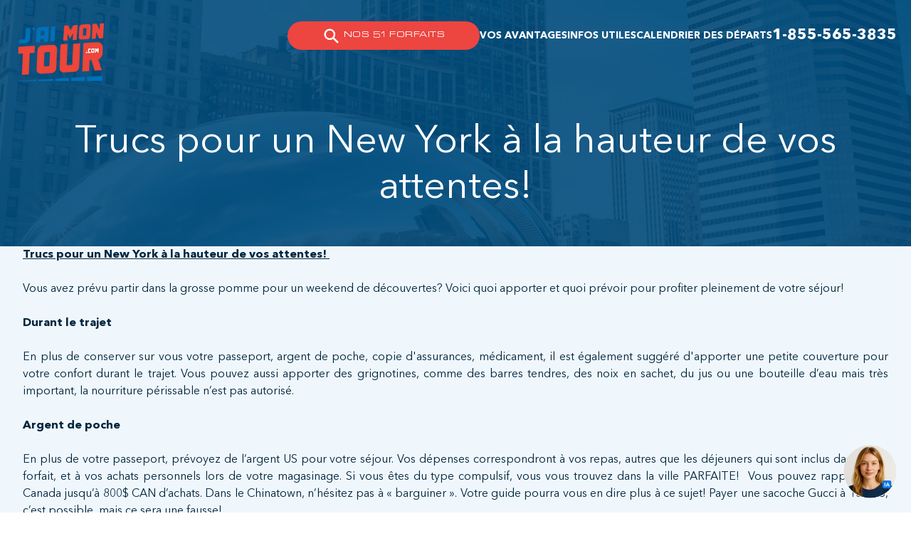

--- FILE ---
content_type: text/html; charset=utf-8
request_url: https://www.jaimontour.com/articles/trucs-pour-un-new-york-a-la-hauteur-de-vos-attentes
body_size: 10914
content:

<!doctype html>
<html lang="fr">
<head>
	<!-- Start cookieyes banner -->
	<script id="cookieyes" type="text/javascript" src="https://cdn-cookieyes.com/client_data/50abd718c8212e7088f475b0/script.js"></script>
	<!-- End cookieyes banner -->
	<!-- Facebook Pixel Code -->
	<script>
		!function (f, b, e, v, n, t, s) {
		if (f.fbq) return; n = f.fbq = function () {
		n.callMethod ?
		n.callMethod.apply(n, arguments) : n.queue.push(arguments)
		};
		if (!f._fbq) f._fbq = n; n.push = n; n.loaded = !0; n.version = '2.0';
		n.queue = []; t = b.createElement(e); t.async = !0;
		t.src = v; s = b.getElementsByTagName(e)[0];
		s.parentNode.insertBefore(t, s)
		}(window, document, 'script',
		'https://connect.facebook.net/en_US/fbevents.js');
		fbq('init', '1466468146924058');
		fbq('track', 'PageView');
	</script>
	<noscript b-n8c3rorxia>
		<img b-n8c3rorxia height="1" width="1" alt=""
		src="https://www.facebook.com/tr?id=1466468146924058&ev=PageView
    &noscript=1" />
	</noscript>
	<!-- End Facebook Pixel Code -->
	<!-- Google Tag Manager -->
	<script>
		(function (w, d, s, l, i) {
		w[l] = w[l] || []; w[l].push({
		'gtm.start':
		new Date().getTime(), event: 'gtm.js'
		}); var f = d.getElementsByTagName(s)[0],
		j = d.createElement(s), dl = l != 'dataLayer' ? '&l=' + l : ''; j.async = true; j.src =
		'https://www.googletagmanager.com/gtm.js?id=' + i + dl; f.parentNode.insertBefore(j, f);
		})(window, document, 'script', 'dataLayer', 'GTM-WW8NW4M');
	</script>
	<!-- End Google Tag Manager -->

	<!-- Global site tag (gtag.js) - AdWords: 1027395728 -->
	<script async src="https://www.googletagmanager.com/gtag/js?id=AW-1027395728"></script>
	<script>
		window.dataLayer = window.dataLayer || [];
		function gtag() { dataLayer.push(arguments); }

		gtag("consent", "default", {
			ad_storage: "denied",
			ad_user_data: "denied",
			ad_personalization: "denied",
			analytics_storage: "denied",
			functionality_storage: "denied",
			personalization_storage: "denied",
			security_storage: "granted",
			wait_for_update: 2000,
		});
		gtag("set", "ads_data_redaction", true);
		gtag("set", "url_passthrough", true);

		gtag('js', new Date());

		gtag('config', 'AW-1027395728');
	</script>


	<meta charset="utf-8">
	<meta itemprop="inLanguage" content="fr-CA" />
	<meta http-equiv="Content-Type" content="text/html; charset=utf-8" />
	<meta name="viewport" content="width=device-width, initial-scale=1, shrink-to-fit=no">
	<meta name="viewport" content="width=device-width, initial-scale=1, maximum-scale=1" />
	<meta name="author" content="iClic (www.iclic.com)" />

	<link href="https://www.jaimontour.com/articles/trucs-pour-un-new-york-a-la-hauteur-de-vos-attentes" rel="canonical" />
		<meta name="description" content="Vous avez pr&#xE9;vu partir dans la grosse pomme pour un weekend de d&#xE9;couvertes? Voici quoi apporter et quoi pr&#xE9;voir pour profiter pleinement de votre s&#xE9;jour! " />
		<meta name="keywords" content="New York; Trucs; astuces; conseils; " />
		<title>Trucs pour un New York &#xE0; la hauteur de vos attentes! | Jaimontour.com</title>
		<meta property="og:title" content="Trucs pour un New York &#xE0; la hauteur de vos attentes" />
		<meta property="og:description" content="Vous avez pr&#xE9;vu partir dans la grosse pomme pour un weekend de d&#xE9;couvertes? Voici quoi apporter et quoi pr&#xE9;voir pour profiter pleinement de votre s&#xE9;jour! " />
		<meta property="og:image" content="1200x630-blog-trucsNY2018.jpg"/>
		<meta property="og:url" content="https://www.jaimontour.com/articles/trucs-pour-un-new-york-a-la-hauteur-de-vos-attentes" />
	<meta property="og:type" content="website" />
	<link rel="sitemap" type="application/xml" title="Sitemap" href="/sitemap.xml">
	<link rel="shortcut icon" sizes="16x16 24x24 32x32 48x48 64x64" href="/images/favicon/favicon.ico" />
	<link rel="apple-touch-icon" sizes="57x57" href="/images/favicon/favicon-57.png" />
	<link rel="apple-touch-icon-precomposed" sizes="57x57" href="/images/favicon/favicon-57.png" />
	<link rel="apple-touch-icon" sizes="72x72" href="/images/favicon/favicon-72.png" />
	<link rel="apple-touch-icon" sizes="114x114" href="/images/favicon/favicon-114.png" />
	<link rel="apple-touch-icon" sizes="120x120" href="/images/favicon/favicon-120.png" />
	<link rel="apple-touch-icon" sizes="144x144" href="/images/favicon/favicon-144.png" />
	<link rel="apple-touch-icon" sizes="152x152" href="/images/favicon/favicon-152.png" />
	<meta name="application-name" content="J'ai mon tour" />
	<meta name="msapplication-TileImage" content="/images/favicon/favicon-144.png" />
	<meta name="msapplication-TileColor" content="#FFFFFF" />

	<link rel="stylesheet" type="text/css" href="/lib/bootstrap/dist/css/bootstrap.css">
	<link rel="stylesheet" type="text/css" href="/lib/bootstrap/dist/css/bootstrap-grid.css">
	<link rel="stylesheet" type="text/css" href="/lib/bootstrap/dist/css/bootstrap-reboot.css">
    <link rel="stylesheet" type="text/css" href="/lib/bootstrap/dist/css/bootstrap-utilities.css">
    <link rel="stylesheet" type="text/css" href="/fonts/css/all.css">
    <link rel="stylesheet" type="text/css" href="/css/animatecss/3.5.2/animate.min.css">
    <link rel="stylesheet" type="text/css" href="/css/style.css?v=20240313">
    <link rel="stylesheet" type="text/css" href="/lib/jqueryUI/jquery-ui.min.css">

	

	<link href='https://www.jaimontour.com/https://www.jaimontour.com/articles/trucs-pour-un-new-york-a-la-hauteur-de-vos-attentes' rel='canonical' />


	<script src="/js/jquery-3.7.1.min.js"></script>
	<script src="/lib/jqueryUI/jquery-ui.min.js"></script>
	<script src="/js/numericFieldManagers.js"></script>

		<script>
			function buildOrderInfo() {
				return {
				travelers: [
					{
					"id": 0,
					"first_name": "Arthur",
					"last_name": "Davis",
					"date_of_birth": "04/07/1963"
					}
				],
				event_tickets: [
					{
					"event_name": "NotCheckoutPlaceholder",
					"venue_name": "NotCheckoutPlaceholder",
					"unit_price": 99999,
					"start_date": "20260128",
					"end_date": "20260204",
					"quantity": 1
					}
				],
				order_amount: 99900 //equivalent to $999.00 ⚠️ always use cents(integer)
				}
			}

			function initPayMonthly() {
				// REPLACE: locale, currency, and channel values should be replaced
				window.Uplift.Payments.init({
				locale: "fr-CA", // "en-CA", "fr-CA"
				currency: "CAD", // "CAD"
				checkout: false,
				channel: "desktop"
				});
			}

			window.upReady = function() {
				initPayMonthly();                         //Initialize Uplift.Payments
			}

			function LoadFlexPayOffers() {
				if (!window.Uplift)
					setTimeout(LoadFlexPayOffers, 250);
				else if (!window.Uplift.Payments)
					setTimeout(LoadFlexPayOffers, 250);
				else {
					var orderInfo = buildOrderInfo();//set in layout
					window.Uplift.Payments.load(orderInfo);
				}
			}
		</script>
	<script> window.chtlConfig = { chatbotId: "9534395223" } </script>
	<script async data-id="9534395223" id="chtl-script" type="text/javascript" src="https://chatbot.jaimontour.com/js/embed.js"></script>
</head>
<body class="home">
	<div b-n8c3rorxia id="loading"></div>
	<div b-n8c3rorxia id="loadingImage" style="text-align:center;">
		<img b-n8c3rorxia src="/images/loading.gif" width="160" height="160" alt="Chargement..." />
	</div>
	<div b-n8c3rorxia id="wrapper" class="position-relative">
		<header b-n8c3rorxia id="laytout-header" class="header w-100">
			<div b-n8c3rorxia class="main-header d-flex-between">
				<div b-n8c3rorxia class="logo">
								<a b-n8c3rorxia href="/"><img b-n8c3rorxia src="/images/logo.png" alt="Logo"></a>
				</div>
				<div b-n8c3rorxia class="header-right d-flex-center">
					<div b-n8c3rorxia class="forfait-wrapper activable">
						
<a href="/nos-forfaits" class="forfait d-flex-center-center no-wrap bg-red">
	<span class="icons ">
		<svg data-bbox="20 20 160 160" viewBox="0 0 200 200" height="200" width="200" xmlns="http://www.w3.org/2000/svg" data-type="shape">
			<g>
				<path d="M176.983 162.412l-43.99-43.99c7.279-10.195 11.605-22.642 11.605-36.123C144.599 47.892 116.706 20 82.299 20S20 47.892 20 82.299s27.892 62.299 62.299 62.299c13.482 0 25.928-4.327 36.123-11.605l43.99 43.99c2.013 2.013 4.647 3.017 7.285 3.017s5.273-1.005 7.285-3.017c4.024-4.026 4.024-10.546.001-14.571zM38.951 82.299c0-23.94 19.408-43.348 43.348-43.348s43.348 19.407 43.348 43.348-19.408 43.348-43.348 43.348-43.348-19.408-43.348-43.348z" fill="#fff"></path>
			</g>
		</svg>
	</span>
	NOS 51 FORFAITS
</a>
					</div>
					<div b-n8c3rorxia class="main-menu">
						<ul b-n8c3rorxia>
							<li b-n8c3rorxia>
								<a b-n8c3rorxia href="/vos-avantages">VOS AVANTAGES</a>
							</li>
							<li b-n8c3rorxia class="activable">
								<a b-n8c3rorxia href="#">INFOS UTILES</a>
								<div b-n8c3rorxia class="sub-menu">
									<ul b-n8c3rorxia>
										<li b-n8c3rorxia>
											<a b-n8c3rorxia href="/points-depart">Les points de départs</a>
										</li>
										<li b-n8c3rorxia>
											<a b-n8c3rorxia href="/rythme-des-circuits-touristiques" )">Rythme des circuits</a>
										</li>
										<li b-n8c3rorxia>
											<a b-n8c3rorxia href="/foire-aux-questions">FAQ</a>
										</li>
										<li b-n8c3rorxia>
											<a b-n8c3rorxia id="headerSocialLink" data-bs-toggle="modal" data-bs-target="#socialModal">Réseaux sociaux</a>
										</li>
										<li b-n8c3rorxia>
											<a b-n8c3rorxia href="/certificat-cadeau">Certificats cadeaux</a>
										</li>
										<li b-n8c3rorxia>
											<a b-n8c3rorxia href="/articles">Blogue</a>
										</li>
										<li b-n8c3rorxia>
											<a b-n8c3rorxia href="/pourquoi-flexpay">Flexpay</a>
										</li>
									</ul>
								</div>
							</li>
							<li b-n8c3rorxia><a b-n8c3rorxia id="headerCalendarLink" data-bs-toggle="modal" data-bs-target="#calenderModal">CALENDRIER DES DÉPARTS</a></li>
						</ul>
					</div>
								<a b-n8c3rorxia href="tel:1-855-565-3835" class="contact-link">1-855-565-3835</a>
					
				</div>
				<div b-n8c3rorxia id="nav-icon1">
					<span b-n8c3rorxia></span>
					<span b-n8c3rorxia></span>
					<span b-n8c3rorxia></span>
				</div>
			</div>
		</header>

        <div class="hero-section inner-hero img-cover blogues-sec ">
    <img src="/images/article-blogues-hero.jpg" alt="article_blogue">
</div>
<div class="main-section visiter-sec ">
    <div class="hero-btm-sec text-center  ">
        <h1 class="text60">Trucs pour un New York &#xE0; la hauteur de vos attentes!</h1>
    </div>
</div>
<!-- articles -->
<div class="category bg-light-blue pad-12-lr " itemscope itemtype="https://schema.org/BlogPosting">
    <meta itemprop="name" content="Trucs pour un New York &#xE0; la hauteur de vos attentes!">

            <link itemprop="image" href="https://www.jaimontour.com//upload/images/article/Image_blog_302x192_trucsNY2018.jpg" />
        
    <div class="row cinq-raisons m-0 ck-content" itemprop="articleBody">
        <div style="text-align: justify;"><u><strong>Trucs pour un New York &agrave; la hauteur de vos attentes!&nbsp;</strong></u><br />
&nbsp;<br />
Vous avez pr&eacute;vu partir dans la grosse pomme pour un weekend de d&eacute;couvertes? Voici quoi apporter et quoi pr&eacute;voir pour profiter pleinement de votre s&eacute;jour!&nbsp;<br />
<br />
<strong>Durant le trajet</strong><br />
<br />
En plus de conserver sur vous votre passeport, argent de poche, copie d&#39;assurances, m&eacute;dicament, il est &eacute;galement sugg&eacute;r&eacute; d&#39;apporter une petite couverture pour votre confort durant le trajet. Vous pouvez aussi apporter des grignotines, comme des barres tendres, des noix en sachet, du jus ou une bouteille d&rsquo;eau mais tr&egrave;s important, la nourriture p&eacute;rissable n&rsquo;est pas autoris&eacute;.&nbsp;<br />
<br />
<strong>Argent de poche</strong><br />
<br />
En plus de votre passeport, pr&eacute;voyez de l&rsquo;argent US pour votre s&eacute;jour. Vos d&eacute;penses correspondront &agrave; vos repas, autres que les d&eacute;jeuners qui sont inclus dans votre forfait, et &agrave; vos achats personnels lors de votre magasinage. Si vous &ecirc;tes du type compulsif, vous vous trouvez dans la ville PARFAITE!&nbsp; Vous pouvez rapporter au Canada jusqu&rsquo;&agrave; 800$ CAN d&rsquo;achats. Dans le Chinatown, n&rsquo;h&eacute;sitez pas &agrave; &laquo; barguiner &raquo;. Votre guide pourra vous en dire plus &agrave; ce sujet! Payer une sacoche Gucci &agrave; 15$ US, c&rsquo;est possible, mais ce sera une fausse!&nbsp;&nbsp;<br />
<img alt="" src="/Upload/editor/blog/400x400-NY.jpg" style="float:right; height:30%; margin:5px; width:30%" /><br />
<strong>Se retrouver sans WIFI dans la ville&nbsp;</strong><br />
<br />
Votre t&eacute;l&eacute;phone portable, si vous avez un forfait USA, sera votre meilleur alli&eacute; dans vos temps libres. Nous avons le WIFI GRATUIT &agrave; bord de nos autocars. Donc, si vous n&rsquo;avez pas de forfait USA, voici une astuce brillante:<br />
Pour vous retrouver dans la ville en temps libre, s&eacute;lectionnez google map sur votre t&eacute;l&eacute;phone dans le bus en &eacute;tant branch&eacute; sur notre WIFI GRATUIT et prenez des captures d&rsquo;&eacute;cran des endroits o&ugrave; vous aimeriez fl&acirc;ner. De cette fa&ccedil;on, sans wifi, vous pourrez consulter les cartes sans probl&egrave;me. Sur un Iphone, il suffit d&rsquo;appuyer sur le bouton principal ainsi que sur le bouton du c&ocirc;t&eacute; de votre appareil. Un clic de photo se fera entendre et votre photo de carte sera sauvegard&eacute;e automatiquement dans vos photos.&nbsp;<br />
&nbsp;<br />
<strong>De bons souliers</strong><br />
<br />
Les gougounes, c&rsquo;est super! Mais si vous pr&eacute;voyez faire un s&eacute;jour en circuit 3 lapins (rythme rapide), ce l&rsquo;est moins! En formule D&eacute;couvertes, on vous sugg&egrave;re de bons souliers de marche. Ne portez surtout pas les nouveaux souliers que vous venez d&rsquo;acheter pour l&rsquo;occasion sans les avoir &laquo; cass&eacute; &raquo;, &ccedil;a pourrait rendre votre voyage un peu plus douloureux. Vous pouvez mettre vos gougounes dans votre sac &agrave; dos, de cette fa&ccedil;on, dans vos temps libres et de repos, vous pourrez ventiler vos orteils ;)&nbsp;<br />
<strong>&nbsp;<br />
Un sac &agrave; dos</strong><br />
<br />
Comme tout bon voyageur, on sugg&egrave;re le sac &agrave; dos. Pratique pour y placer un chandail plus chaud, vos gougounes pour fl&acirc;ner dans Central Park, votre petite bouteille de purel apr&egrave;s avoir touch&eacute; aux &laquo; couilles &raquo; du taureau de Wall Street et une bouteille d&rsquo;eau, car si vous &ecirc;tes dans Times Square &agrave; 30 degr&eacute;s &agrave; l&rsquo;ombre, vous nous remercierez!&nbsp;<br />
<br />
<br />
<strong>Votre maillot</strong><br />
<br />
Si vous partez sur un forfait 4 &eacute;toiles, la piscine de l&rsquo;h&ocirc;tel, disponible &agrave; compter du 30 juin 2018 sera ouverte aux voyageurs jusqu&#39;&agrave; 23h. C&rsquo;est l&rsquo;occasion de se d&eacute;tendre en apesanteur avant d&rsquo;aller au lit et de r&ecirc;ver &agrave; votre journ&eacute;e suivante! Vous aimerez peut-&ecirc;tre aussi vous faire bronzer la couenne dans Central Park lors de vos temps libres, pourquoi pas! :)&nbsp;<br />
<strong>&nbsp;<br />
Votre bonne humeur</strong><br />
<br />
Partir en voyage est, pour certains, synonyme de stress. Ne vous inqui&eacute;tez pas, nous avons des guides fabuleux qui s&rsquo;assurent que votre s&eacute;jour soit des plus agr&eacute;able. Si votre guide n&rsquo;a pas la r&eacute;ponse &agrave; votre question, il trouvera certainement r&eacute;ponse &agrave; votre interrogation en demandant &agrave; un autre guide de l&rsquo;&eacute;quipe. JAIMONTOUR, c&rsquo;est une grande famille qui a &agrave; coeur la satisfaction de ses clients, c&rsquo;est pourquoi nous travaillons toujours &agrave; vous offrir le meilleur service qui soit!&nbsp;<br />
&nbsp;<br />
C&rsquo;est parti!&nbsp;<br />
&nbsp;<br />
Si vous avez d&rsquo;autres conseils &agrave; nous proposer, n&rsquo;h&eacute;sitez pas &agrave; partager :)&nbsp;<br />
&nbsp;<br />
Nous vous souhaitons un EXCELLENT s&eacute;jour &agrave; New York!&nbsp;<br />
<br />
<em>&Eacute;lise Moni&eacute;-Montrevel</em><br />
Jaimontour.com</div>


    </div>
</div>
<!-- form -->
<div class="commentaire-form bg-light-blue pad-12-lr ">
    <form action="">
        <h5 class="text27">Commentaire(s)</h5>
        <div class=" row">
            <div class="col-6 ">
                <label for="fullName">Votre nom complet</label>
                <input type="text" id="fullName" name="fullName">
            </div>
            <div class="col-6 ">
                <label for="email">Votre courriel</label>
                <input type="text" id="email" name="email">
            </div>
            <div class="col-12 ">
                <label for="comment-message">Message*</label>
                <textarea id="comment-message" placeholder="" rows="15"></textarea>
            </div>
            <p id="result-message" class="fw-bold text-center"></p>
            <div class="col-12 d-flex justify-end ">
                <button onclick="save(event)" class="btn btn-primary" style="display: inline-flex;">ENVOYER <i class="fa-solid fa-angle-right"></i></button>
            </div>
        </div>
            <div style="border-top: 1px solid #9BCAE8;" class="pt-3 mt-4">
                    <div class="row pad-12-lr">
                        <div class="col-12">
                            <strong>Francine Houle</strong>
                            <p itemprop ="text">L&rsquo;application maps.me est super aussi et on peut t&eacute;l&eacute;charger les cartes et il para&icirc;t qu&rsquo;on n&rsquo;a pas besoin de Wifi pour les consulter par la suite. Nous partons avec vous le 27 avril, bien h&acirc;te. &Agrave; bient&ocirc;t</p>
                        </div>
                    </div>
                    <div class="row pad-12-lr">
                        <div class="col-12">
                            <strong>Th&#xE9;r&#xE8;se B&#xE9;dard</strong>
                            <p itemprop ="text">Je pars avec Jaimontour uniquement le 5 Juillet pour Washington,, mais vos conseils sont les bienvenus. Merci</p>
                        </div>
                    </div>
                    <div class="row pad-12-lr">
                        <div class="col-12">
                            <strong>Jessie</strong>
                            <p itemprop ="text">Pour ce qui est de Google Maps, c&#39;est encore mieux de t&eacute;l&eacute;charger les maps &agrave; l&#39;avance afin de pouvoir acc&eacute;der au GPS en mode hors ligne que de prendre des photos..</p>
                        </div>
                    </div>
            </div>
    </form>
</div>
<script>
    function save(event) {
        event.preventDefault();
        $('#result-message').text('');
        $('#result-message').css('color', '#000');
        $.ajax({
            url: '/Blog/SaveComment',
            type: 'POST',
            data: {
                nom: $('#fullName').val(),
                courriel: $('#email').val(),
                texte: $('#comment-message').val(),
                idArticle: '1067',
                afficher: true,
                dateCreation: null,
                nouveau: null
            },
            success: function (data) {
                if (data.result == 'Success') {
                    $('#result-message').text(data.message);
                }
                else {
                    $('#result-message').css('color', 'red');
                    $('#result-message').text(data.message);
                }
            },
            error: function (result) {
                $('#result-message').css('color', 'red');
                $('#result-message').text("Une erreur s'est produite, veuillez réessayer plus tard.");
            }
        })
    }
</script>



		

<style>
    #calenderModal .closeModalIcon svg {
        position: relative;
        bottom: 15px;
        right: 20px;
    }

    #month-pad {
        padding-left: 30px;
    }

    .monthlist {
        padding-left: 30px;
        grid-template-rows: repeat(3, 1fr);
        display: grid;
        grid-auto-flow: column;
        row-gap: 10px;
        width: 100%;
    }

    #button-calendar {
        padding-right: 30px;
        grid-template-columns: repeat(3, 1fr);
        display: grid;
        grid-auto-flow: column;
        width: 100%;
    }

    #calendarLink {
        grid-column-start: 3;
    }

	@media(min-width: 1440px) {
        .monthlist {
            grid-template-rows: repeat(3, 1fr);
        }
	}

	@media(max-width: 1439px) {
        .monthlist {
            grid-template-rows: repeat(3, 1fr);
        }
	}

	@media(max-width: 991px) {
        .monthlist {
            grid-template-rows: repeat(4, 1fr);
            width: 100%;
            max-width: 100%;
            border-left: none;
        }

        #button-calendar {
            padding-left: 30px;
            grid-template-columns: repeat(2, 1fr);
            display: grid;
            grid-auto-flow: column;
            width: 100%;
        }

        #calendarLink {
            grid-column-start: 2;
        }
	}

	@media(max-width : 768px) {
        .monthlist {
            grid-template-rows: repeat(6, 15px);
            width: 100%;
            max-width: 100%;
            border-left: none;
            padding-bottom: 30px;
            padding-left: 30px;
            row-gap: 30px;
        }

        .form-group {
            width: 50%;
            max-width: 50%;
        }

        #button-calendar {
            padding-left: 30px;
            grid-template-columns: repeat(1, 1fr);
            display: grid;
            grid-auto-flow: column;
            width: 100%;
        }

        #calendarLink {
            grid-column-start: 1;
        }
	}

    @media(max-width : 700px) {
        .monthlist {
            display: flex;
            flex-direction: column; /* Adjusting for better alignment */
            align-items: flex-start;
            width: 100%;
            max-width: 100%;
            border-left: none;
            padding-bottom: 30px;
            row-gap: 10px;
            padding-left: 30px;
        }

        .calendarLink {
            padding-right: 20px;
        }

        .form-group {
            width: 100%;
            max-width: 100%;
        }
    }
}
</style>

<script>
    $(document).ready(function () {
        $(".monthlist .monthItem").hide();
        var year = new Date().getFullYear();
        $(".monthlist .monthItem.year-" + year).show();
    });
    function changeCalendarModalYears(year) {
        $(".monthlist .monthItem").hide();
        $(".monthlist .monthItem.year-" + year).show();
    }
    function changeCalendarModalLink(year, month) { 
        var baseurl = "/forfait-recherche";
        $("#calendarLink").attr("href", baseurl+"?Y="+year+"&M="+month);
    }
</script>

<div class="modal fade" id="calenderModal" tabindex="-1" role="dialog" aria-labelledby="calenderModalLabel" aria-hidden="true">
    <div class="modal-dialog">
        <div class="modal-content">
            <div class="modal-body">
                <div class="row">
                    <div class="col-md-2 col-4">
                        <span class="calenderModalText">Année</span>
                    </div>
                    <div class="col-md-10 col-8 pb-5 border-start d-flex justify-content-between">
                        <span id="month-pad"class="calenderModalText">Mois</span>
                        <div class="closeModalIcon" data-bs-dismiss="modal" aria-label="Close">
                            <svg preserveAspectRatio="xMidYMid meet" data-bbox="25.975 25.975 148.05 148.05" xmlns="http://www.w3.org/2000/svg" viewBox="25.975 25.975 148.05 148.05" role="presentation" aria-hidden="true">
                                <g>
                                    <path d="M172.9 167.6L105.3 100l67.6-67.6c1.5-1.5 1.5-3.8 0-5.3s-3.8-1.5-5.3 0L100 94.7 32.4 27.1c-1.5-1.5-3.8-1.5-5.3 0s-1.5 3.8 0 5.3L94.7 100l-67.6 67.6c-1.5 1.5-1.5 3.8 0 5.3s3.8 1.5 5.3 0l67.6-67.6 67.6 67.6c1.5 1.5 3.8 1.5 5.3 0s1.5-3.8 0-5.3z"></path>
                                </g>
                            </svg>
                        </div>
                    </div>
                </div>
                <div class="row">
                    <div class="col-md-2 col-4">
                        <div class="row">
                            <div class="col-12">
                                    <label class="customRadioButton calenderModalText">
                                        2026
                                        <input type="radio" name="year"  checked onclick="changeCalendarModalYears(2026)">
                                        <span class="checkmark"></span>
                                    </label>
                                    <label class="customRadioButton calenderModalText">
                                        2027
                                        <input type="radio" name="year"  onclick="changeCalendarModalYears(2027)">
                                        <span class="checkmark"></span>
                                    </label>
                            </div>
                        </div>
                    </div>
                    <div class="col-md-10 col-8">
                        <div class="row monthlist border-start">
                                <div class="col-3 monthItem year-2026">
                                    <label class="customRadioButton calenderModalText">
                                        F&#xE9;vrier
                                        <input type="radio" name="month"  checked onclick="changeCalendarModalLink(2026, 2)">
                                        <span class="checkmark"></span>
                                    </label>
                                </div>
                                <div class="col-3 monthItem year-2026">
                                    <label class="customRadioButton calenderModalText">
                                        Mars
                                        <input type="radio" name="month"  onclick="changeCalendarModalLink(2026, 3)">
                                        <span class="checkmark"></span>
                                    </label>
                                </div>
                                <div class="col-3 monthItem year-2026">
                                    <label class="customRadioButton calenderModalText">
                                        Avril
                                        <input type="radio" name="month"  onclick="changeCalendarModalLink(2026, 4)">
                                        <span class="checkmark"></span>
                                    </label>
                                </div>
                                <div class="col-3 monthItem year-2026">
                                    <label class="customRadioButton calenderModalText">
                                        Mai
                                        <input type="radio" name="month"  onclick="changeCalendarModalLink(2026, 5)">
                                        <span class="checkmark"></span>
                                    </label>
                                </div>
                                <div class="col-3 monthItem year-2026">
                                    <label class="customRadioButton calenderModalText">
                                        Juin
                                        <input type="radio" name="month"  onclick="changeCalendarModalLink(2026, 6)">
                                        <span class="checkmark"></span>
                                    </label>
                                </div>
                                <div class="col-3 monthItem year-2026">
                                    <label class="customRadioButton calenderModalText">
                                        Juillet
                                        <input type="radio" name="month"  onclick="changeCalendarModalLink(2026, 7)">
                                        <span class="checkmark"></span>
                                    </label>
                                </div>
                                <div class="col-3 monthItem year-2026">
                                    <label class="customRadioButton calenderModalText">
                                        Ao&#xFB;t
                                        <input type="radio" name="month"  onclick="changeCalendarModalLink(2026, 8)">
                                        <span class="checkmark"></span>
                                    </label>
                                </div>
                                <div class="col-3 monthItem year-2026">
                                    <label class="customRadioButton calenderModalText">
                                        Septembre
                                        <input type="radio" name="month"  onclick="changeCalendarModalLink(2026, 9)">
                                        <span class="checkmark"></span>
                                    </label>
                                </div>
                                <div class="col-3 monthItem year-2026">
                                    <label class="customRadioButton calenderModalText">
                                        Octobre
                                        <input type="radio" name="month"  onclick="changeCalendarModalLink(2026, 10)">
                                        <span class="checkmark"></span>
                                    </label>
                                </div>
                                <div class="col-3 monthItem year-2026">
                                    <label class="customRadioButton calenderModalText">
                                        Novembre
                                        <input type="radio" name="month"  onclick="changeCalendarModalLink(2026, 11)">
                                        <span class="checkmark"></span>
                                    </label>
                                </div>
                                <div class="col-3 monthItem year-2026">
                                    <label class="customRadioButton calenderModalText">
                                        D&#xE9;cembre
                                        <input type="radio" name="month"  onclick="changeCalendarModalLink(2026, 12)">
                                        <span class="checkmark"></span>
                                    </label>
                                </div>
                                <div class="col-3 monthItem year-2027">
                                    <label class="customRadioButton calenderModalText">
                                        F&#xE9;vrier
                                        <input type="radio" name="month"  onclick="changeCalendarModalLink(2027, 2)">
                                        <span class="checkmark"></span>
                                    </label>
                                </div>
                                <div class="col-3 monthItem year-2027">
                                    <label class="customRadioButton calenderModalText">
                                        Avril
                                        <input type="radio" name="month"  onclick="changeCalendarModalLink(2027, 4)">
                                        <span class="checkmark"></span>
                                    </label>
                                </div>
                                <div class="col-3 monthItem year-2027">
                                    <label class="customRadioButton calenderModalText">
                                        Septembre
                                        <input type="radio" name="month"  onclick="changeCalendarModalLink(2027, 9)">
                                        <span class="checkmark"></span>
                                    </label>
                                </div>
                        </div>
                        <div id="voir-calendar"class="row justify-content-end">
                            <div id="button-calendar" class="calendar-container">
                                <a class="d-flex-center-center calendarLink" id="calendarLink" href="/forfait-recherche">
                                    VOIR 
                                    <div class="chevron-svg">
                                        <svg data-bbox="20 50.001 159.999 99.999" viewBox="0 0 200 200" height="200" width="200" xmlns="http://www.w3.org/2000/svg" data-type="shape">
                                            <g>
                                                <path d="M26.097 143.956c8.129 8.058 21.432 8.058 29.561 0L100 100l44.342 43.957c8.129 8.058 21.432 8.058 29.561 0 8.129-8.058 8.129-21.246 0-29.304l-59.122-58.608c-8.129-8.058-21.432-8.058-29.561 0l-59.122 58.608c-8.13 8.058-8.13 21.244-.001 29.303z"></path>
                                            </g>
                                        </svg>
                                    </div>
                                </a>
                            </div>
                        </div>
                    </div>
                </div>
            </div>
        </div>
    </div>
</div>
		<style>
			.form-control::placeholder {
				font-weight: normal;
			}

			.btn-wrap:hover { 
				border: 1px solid;
				border-color: #ed4540;
				background-color: white;
				color: black;
			}

			.btn-wrap:hover i {
				border-color: inherit;
				color: black;
			}

				.btn-wrap:hover .fa-angle-right {
					transform: rotate(-90deg);
					transition: transform 0.3s ease-in-out;
				}

				.btn-wrap:hover .btn {
					border-color: inherit;
				}
		</style>
		

<div class="modal fade" id="socialModal" tabindex="-1" role="dialog" aria-labelledby="socialModalLabel" aria-hidden="true">
    <div class="modal-dialog">
        <div class="modal-content">
            <div class="modal-body">
                <div class="row" style="flex-direction:row-reverse">
                    <div class="col-12 col-md-6">
                        <div class="position-relative">
                            <img src="/images/Nouvelles_enthousiastes.webp" class="imgEnthusiastic" alt="utlisatrice enthousiaste" />
                            <div class="closeModalIcon" data-bs-dismiss="modal" aria-label="Close">
                                <svg preserveAspectRatio="xMidYMid meet" data-bbox="25.975 25.975 148.05 148.05" xmlns="http://www.w3.org/2000/svg" viewBox="25.975 25.975 148.05 148.05" role="presentation" aria-hidden="true">
                                    <g>
                                        <path d="M172.9 167.6L105.3 100l67.6-67.6c1.5-1.5 1.5-3.8 0-5.3s-3.8-1.5-5.3 0L100 94.7 32.4 27.1c-1.5-1.5-3.8-1.5-5.3 0s-1.5 3.8 0 5.3L94.7 100l-67.6 67.6c-1.5 1.5-1.5 3.8 0 5.3s3.8 1.5 5.3 0l67.6-67.6 67.6 67.6c1.5 1.5 3.8 1.5 5.3 0s1.5-3.8 0-5.3z"></path>
                                    </g>
                                </svg>
                            </div>
                        </div>                        
                    </div>
                    <div class="col-12 col-md-6 d-flex justify-content-center align-items-center">
                        <div class="d-flex justify-content-center align-items-center">
                            <span class="w-100 socialModalOrangetext">Pour ne rien manquer de nos actualités</span>
                            <span class="w-100 socialModalcallToAction">SUIVEZ-NOUS !</span>
                            <div class="d-flex justify-content-center align-items-center socialModalIconsWrapper">
                                <a href="https://www.facebook.com/Jaimontour" target="_blank"><i class="fab fa-facebook"></i></a>
                                <a href="https://instagram.com/jaimontour?ref=badge" target="_blank" class="ms-5 me-5"><i class="fab fa-instagram"></i></a>
                                <a href="https://www.youtube.com/@Jaimontourcom" target="_blank"><i class="fab fa-youtube"></i></a>
                            </div>
                        </div>
                    </div>
                </div>
            </div>
        </div>
    </div>
</div>

		<footer b-n8c3rorxia class="footer">
			<div b-n8c3rorxia class="newsletter bg-red pad-12-lr d-flex">
				<div b-n8c3rorxia class="newsletter-left">
					<h3 b-n8c3rorxia class="text37 wow fadeIn">RESTEZ À L'AFFÛT DES PROMOS !</h3>
					<p b-n8c3rorxia class="wow fadeIn">Abonnez-vous à l'infolettre afin de recevoir nos superbes promotions en cours!</p>
				</div>
				<div b-n8c3rorxia class="newsletter-right">
					<div b-n8c3rorxia class="d-flex no-wrap newsletterSubscribeForm" id="newsletterSubscribeForm">
						<input b-n8c3rorxia id="FooterEmailInput" type="email" placeholder="Adresse courriel" class="form-control" style="font-weight: normal;">
						<div b-n8c3rorxia class="btn-wrap d-flex-center-center">
							M'ABONNER  <i b-n8c3rorxia class="fa-solid fa-angle-right"></i>
							<input b-n8c3rorxia type="button" value="" class="btn btn-primary" onclick="FooterNewsLetterSubscribe()">
						</div>
					</div>
				</div>
			</div>
			<div b-n8c3rorxia class="main-footer bg-blue pad-12-lr d-flex">
				<div b-n8c3rorxia class="f_logo">
					<a b-n8c3rorxia href="/"><img b-n8c3rorxia src="/images/f_logo.png" alt="logo jaimontour grisé"></a>
				</div>
				<div b-n8c3rorxia class="logo_text">
					<p b-n8c3rorxia>Jaimontour.com est un tour opérateur 100% Québécois offrant des weekends abordables  en autocars vers les villes de New York, Boston, Chicago, Philadelphie, Washington, Atlantic City, Toronto et  Niagara Falls.</p>
				</div>
				<div b-n8c3rorxia class="f_menus">
					<ul b-n8c3rorxia>
						<li b-n8c3rorxia><a b-n8c3rorxia href="/modalites-de-paiement" target="_blank">Modalités de paiement</a></li>
						<li b-n8c3rorxia><a b-n8c3rorxia href="/assurances-voyage" target="_blank">Assurances-voyage </a></li>
						<li b-n8c3rorxia><a b-n8c3rorxia href="/termes-et-conditions" target="_blank">Termes et conditions</a></li>
						<li b-n8c3rorxia><a b-n8c3rorxia href="/respect-de-la-vie-privee" target="_blank">Respect de la vie privée</a></li>
						<li b-n8c3rorxia><a b-n8c3rorxia href="/paiement-securise" target="_blank">Paiement sécurisé</a></li>
						<li b-n8c3rorxia><a b-n8c3rorxia href="/agence-partenaire" target="_blank">Devenez agence autorisée</a></li>
						<li b-n8c3rorxia><a b-n8c3rorxia href="/contactez-nous" target="_blank">Nous joindre</a></li>
						<li b-n8c3rorxia><a b-n8c3rorxia href="/foire-aux-questions" target="_blank">FAQ</a></li>
					</ul>
				</div>
				<div b-n8c3rorxia class="social_wrap text-center">
					<p b-n8c3rorxia><a b-n8c3rorxia href="tel:1-855-565-3835">1-855-565-3835</a></p>
					<div b-n8c3rorxia class="social-links d-flex-center-center">
						<a b-n8c3rorxia href="https://www.facebook.com/Jaimontour" target="_blank"><i b-n8c3rorxia class="fab fa-facebook"></i></a>
						<a b-n8c3rorxia href="https://instagram.com/jaimontour?ref=badge" target="_blank"><i b-n8c3rorxia class="fab fa-instagram"></i></a>
						<a b-n8c3rorxia href="https://www.youtube.com/@Jaimontourcom" target="_blank"><i b-n8c3rorxia class="fab fa-youtube"></i></a>
						<a b-n8c3rorxia href="/contactez-nous" class="w-bg"><i b-n8c3rorxia class="fas fa-phone"></i></a>
						<!-- <a href="/admin"><i class="fas fa-exclamation-circle"></i></a> -->
						<a b-n8c3rorxia href="/admin" class="fab" style="max-width: 43px;">
							<img b-n8c3rorxia src="/images/point_exclamation_bleu-blanc.webp" alt="Point d'exclamation">
						</a>
					</div>
				</div>
			</div>
			<div b-n8c3rorxia class="policy-sec pad-12-lr">
				<p b-n8c3rorxia>Tous les prix annoncés dans notre site ne sont valides que si vous achetez des services pendant une même session. Dans le cas ou vous déconnectez de notre site, les prix pourraient être différents lors de votre prochaine session. <a b-n8c3rorxia href="#">www.jaimontour.com</a> est  un tour opérateur (9332-2501 Québec inc.) et détient un permis du Québec (703514) de l’office de la protection du consommateur (OPC).</p>
			</div>
			<div b-n8c3rorxia class="copyrights bg-blue text-center">
				<p b-n8c3rorxia itemprop="copyrightNotice">Copyright © 2026 www.jaimontour.com - Tous droits réservés. www.jaimontour.com est un tour opérateur (9332-2501 Quebec inc.) et détient un permis du Québec (703514) de l’Office de la protection du consommateur (OPC). J'ai mon tour© Tous droits réservés / Propulsé par <a b-n8c3rorxia href="#">iClic.com</a></p>
			</div>
		</footer>
        



    </div>
    <script src="/js/easyResponsiveTabs.min.js"></script>
    <script src="/js/wow.js"></script>
	<script src="/lib/bootstrap/dist/js/bootstrap.js"></script>
    <script src="/js/custom.js"></script>
	<script src="/js/site.js"></script>

	<!-- Ce site fait confiance à Leadfox pour convertir ses visiteurs en clients - https://leadfox.co/fr/ -->
	<script>
		(function () {
			var el = document.createElement("script");
			el.setAttribute("defer", "");
			el.setAttribute("src", "//app.leadfox.co/js/api/leadfox.js");
			el.setAttribute("data-key", "aa8db779efaef395fe2848c304044850");

			document.head.appendChild(el);
		})();
	</script>
	<!-- Leadfox -->

	<script>

		(function (u, p, l, i, f, t, o, b, j) { u['UpLiftPlatformObject'] = f; u[f] = u[f] || function () { (u[f].q = u[f].q || []).push(arguments) }, u[f].l = 1 * new Date(); b = p.createElement(l), j = p.getElementsByTagName(l)[0]; b.async = 1; b.src = i + '?upcode=' + t; j.parentNode.insertBefore(b, j); o = u.location.host.match(/[\w-]+\.\w{2,3}(:\d+)?$/); if (o) o = o[0]; u[f]('create', t, o) })(window, document, 'script', 'https://tag.uplift.com/external/up.js', 'up', 'UP-34215592-1');//
	</script>
<script defer src="https://static.cloudflareinsights.com/beacon.min.js/vcd15cbe7772f49c399c6a5babf22c1241717689176015" integrity="sha512-ZpsOmlRQV6y907TI0dKBHq9Md29nnaEIPlkf84rnaERnq6zvWvPUqr2ft8M1aS28oN72PdrCzSjY4U6VaAw1EQ==" data-cf-beacon='{"version":"2024.11.0","token":"078902f4a131430d99ce06db3cdec655","server_timing":{"name":{"cfCacheStatus":true,"cfEdge":true,"cfExtPri":true,"cfL4":true,"cfOrigin":true,"cfSpeedBrain":true},"location_startswith":null}}' crossorigin="anonymous"></script>
</body>
</html>


--- FILE ---
content_type: text/css
request_url: https://www.jaimontour.com/css/style.css?v=20240313
body_size: 38187
content:
html, body, div, span, applet, object, iframe,
h1, h2, h3, h4, h5, h6, p, blockquote, pre,
a, abbr, acronym, address, big, cite, code,
del, dfn, em, img, ins, kbd, q, s, samp,
small, strike, strong, sub, sup, tt, var,
b, u, i, center,
dl, dt, dd, ol, ul, li,
fieldset, form, label, legend,
table, caption, tbody, tfoot, thead, tr, th, td,
article, aside, canvas, details, embed,
figure, figcaption, footer, header, hgroup,
menu, nav, output, ruby, section, summary,
time, mark, audio, video {
  margin: 0;
  padding: 0;
  border: 0;
  font-size: 100%;
  font: inherit;
  vertical-align: baseline;
  box-sizing: border-box;
}

/* HTML5 display-role reset for older browsers */
article, aside, details, figcaption, figure,
footer, header, hgroup, menu, nav, section {
  display: block;
}

html, body {
  overflow-x: hidden;
}

body {
  line-height: 1;
}

ol, ul {
  list-style: none;
}

blockquote, q {
  quotes: none;
}

blockquote:before, blockquote:after,
q:before, q:after {
  content: "";
  content: none;
}

table {
  border-collapse: collapse;
  border-spacing: 0;
}

figure {
  margin: 0;
}

@font-face {
  font-family: "Eurostile Next LT Pro";
  src: url("../fonts/EurostileNextLTPro-Extended.eot");
  src: url("../fonts/EurostileNextLTPro-Extended.eot?#iefix") format("embedded-opentype"), url("../fonts/EurostileNextLTPro-Extended.woff2") format("woff2"), url("../fonts/EurostileNextLTPro-Extended.woff") format("woff"), url("../fonts/EurostileNextLTPro-Extended.ttf") format("truetype");
  font-weight: normal;
  font-style: normal;
  font-display: swap;
}
@font-face {
  font-family: "Avenir Next LT Pro";
  src: url("../fonts/AvenirNextLTPro-Regular.eot");
  src: url("../fonts/AvenirNextLTPro-Regular.eot?#iefix") format("embedded-opentype"), url("../fonts/AvenirNextLTPro-Regular.woff2") format("woff2"), url("../fonts/AvenirNextLTPro-Regular.woff") format("woff"), url("../fonts/AvenirNextLTPro-Regular.ttf") format("truetype");
  font-weight: normal;
  font-style: normal;
  font-display: swap;
}
@font-face {
  font-family: "Avenir Next LT Pro";
  src: url("../fonts/AvenirNextLTPro-Bold.eot");
  src: url("../fonts/AvenirNextLTPro-Bold.eot?#iefix") format("embedded-opentype"), url("../fonts/AvenirNextLTPro-Bold.woff2") format("woff2"), url("../fonts/AvenirNextLTPro-Bold.woff") format("woff"), url("../fonts/AvenirNextLTPro-Bold.ttf") format("truetype");
  font-weight: bold;
  font-style: normal;
  font-display: swap;
}
@font-face {
  font-family: "Eurostile Next LT Ext smbd";
  src: url("../fonts/EurostileNextLTCom-SmBdExt.eot");
  src: url("../fonts/EurostileNextLTCom-SmBdExt.eot?#iefix") format("embedded-opentype"), url("../fonts/EurostileNextLTCom-SmBdExt.woff2") format("woff2"), url("../fonts/EurostileNextLTCom-SmBdExt.woff") format("woff"), url("../fonts/EurostileNextLTCom-SmBdExt.ttf") format("truetype");
  font-weight: 600;
  font-style: normal;
  font-display: swap;
}
@font-face {
  font-family: "Eurostile LT Std Bold Extended 2";
  src: url("../fonts/EurostileLTStd-Bold-Extended-2.eot");
  src: url("../fonts/EurostileLTStd-Bold-Extended-2.eot?#iefix") format("embedded-opentype"), url("../fonts/EurostileLTStd-Bold-Extended-2.woff2") format("woff2"), url("../fonts/EurostileLTStd-Bold-Extended-2.woff") format("woff"), url("../fonts/EurostileLTStd-Bold-Extended-2.ttf") format("truetype");
  font-weight: normal;
  font-style: normal;
  font-display: swap;
}
img {
  max-width: 100%;
}

a {
  transition: all 0.3s;
  color: inherit;
  text-decoration: none;
}

body {
  font-size: 1rem;
  line-height: 1.55;
  font-family: "Avenir Next LT Pro";
  color: #00263E;
  background-color: #fff;
}
.container {
  max-width: 1630px;
  width: 100%;
  padding: 0 15px;
  margin: 0 auto;
}

.container-sm {
  max-width: 1280px;
}

.container-fluid {
  width: 100%;
  max-width: 100%;
  padding: 0 60px;
}
@media (max-width: 1699px) {
  .container-fluid {
    padding: 0 60px;
  }
}
@media (max-width: 1439px) {
  .container-fluid {
    padding: 0 30px;
  }
}
@media (max-width: 1199px) {
  .container-fluid {
    padding: 0 15px;
  }
}

p {
  font-size: 1.063rem;
}
@media (max-width: 767px) {
  p {
    font-size: 1rem;
  }
}
@media (max-width: 575px) {
  p {
    font-size: 0.938rem;
  }
}
@media (max-width: 374px) {
  p {
    font-size: 0.875rem;
  }
}

h1, h2, h3, h4, h5, h6 {
  color: #263242;
  font-weight: 500;
  margin: 0;
  padding: 0;
}

h1 {
  font-size: 6rem;
  line-height: 1.2;
}
@media (max-width: 439px) {
  h1 {
    font-size: 2rem;
  }
}
@media (max-width: 359px) {
  h1 {
    font-size: 1.75rem;
  }
}

.heading,
h2 {
  font-size: 5rem;
  line-height: 1.2;
}
@media (max-width: 1699px) {
  .heading,
  h2 {
    font-size: 4.5rem;
  }
}
@media (max-width: 1439px) {
  .heading,
  h2 {
    font-size: 4rem;
  }
}
@media (max-width: 1309px) {
  .heading,
  h2 {
    font-size: 3.375rem;
  }
}
@media (max-width: 1199px) {
  .heading,
  h2 {
    font-size: 3rem;
  }
}
@media (max-width: 991px) {
  .heading,
  h2 {
    font-size: 2.688rem;
  }
}
@media (max-width: 767px) {
  .heading,
  h2 {
    font-size: 2.5rem;
  }
}
@media (max-width: 575px) {
  .heading,
  h2 {
    font-size: 2.25rem;
  }
}
@media (max-width: 439px) {
  .heading,
  h2 {
    font-size: 1.75rem;
  }
}
@media (max-width: 359px) {
  .heading,
  h2 {
    font-size: 1.625rem;
  }
}

h3 {
  font-size: 4rem;
  line-height: 1.18;
}
@media (max-width: 1439px) {
  h3 {
    font-size: 3rem;
  }
}
@media (max-width: 1309px) {
  h3 {
    font-size: 2.688rem;
  }
}
@media (max-width: 1199px) {
  h3 {
    font-size: 2.5rem;
  }
}
@media (max-width: 991px) {
  h3 {
    font-size: 2.25rem;
  }
}
@media (max-width: 439px) {
  h3 {
    font-size: 1.625rem;
  }
}
@media (max-width: 359px) {
  h3 {
    font-size: 1.5rem;
  }
}

h4 {
  font-family: "Eurostile Next LT Pro";
  font-size: 1.313rem;
  font-weight: 600;
}
@media (max-width: 767px) {
  h4 {
    font-size: 1.125rem;
  }
}
@media (max-width: 575px) {
  h4 {
    font-size: 1rem;
  }
}

h5 {
  font-size: 2rem;
  line-height: 1.22;
}

h6 {
  font-size: 1.25rem;
  line-height: 1.5;
  font-weight: 600;
  margin-bottom: 8px;
}
@media (min-width: 1921px) {
  h6 {
    font-size: 1.438rem;
  }
}
@media (min-width: 2440px) {
  h6 {
    font-size: 1.688rem;
  }
}
@media (min-width: 2501px) {
  h6 {
    font-size: 1.875rem;
  }
}
@media (max-width: 767px) {
  h6 {
    font-size: 1.125rem;
  }
}
@media (max-width: 639px) {
  h6 {
    font-size: 1rem;
  }
}
@media (max-width: 359px) {
  h6 {
    font-size: 0.875rem;
  }
}

.img-0,
.img-cover {
  font-size: 0;
}

.img-cover > img {
  width: 100%;
  height: 100%;
  object-fit: cover;
}

.order-1 {
  order: 1;
}

.order-2 {
  order: 2;
}

.order-3 {
  order: 3;
}

.m-0 {
  margin: 0;
}

.m-auto {
  margin: auto;
}

.p-0 {
  padding: 0;
}

.text-start {
  text-align: left;
}

.text-end {
  text-align: right;
}

.text-center {
  text-align: center;
}

.w-half-tab {
  width: 100%;
  max-width: 100%;
}
@media (min-width: 992px) {
  .w-half-tab {
    width: 50%;
    max-width: 50%;
  }
}

.w-half {
  width: 100%;
  max-width: 100%;
}
@media (min-width: 767px) {
  .w-half {
    width: 50%;
    max-width: 50%;
  }
}

.mb-160 {
  margin-bottom: 160px;
}
@media (max-width: 1699px) {
  .mb-160 {
    margin-bottom: 120px;
  }
}
@media (max-width: 1439px) {
  .mb-160 {
    margin-bottom: 100px;
  }
}
@media (max-width: 1309px) {
  .mb-160 {
    margin-bottom: 80px;
  }
}
@media (max-width: 991px) {
  .mb-160 {
    margin-bottom: 60px;
  }
}
@media (max-width: 768px) {
  .mb-160 {
    margin-bottom: 60px;
  }
}
@media (max-width: 479px) {
  .mb-160 {
    margin-bottom: 50px;
  }
}

.p-100 {
  padding: 100px;
}
@media (max-width: 1439px) {
  .p-100 {
    padding: 80px;
  }
}
@media (max-width: 1199px) {
  .p-100 {
    padding: 60px;
  }
}
@media (max-width: 991px) {
  .p-100 {
    padding: 50px;
  }
}
@media (max-width: 767px) {
  .p-100 {
    padding: 40px;
  }
}
@media (max-width: 480px) {
  .p-100 {
    padding: 30px 15px;
  }
}
@media (max-width: 359px) {
  .p-100 {
    padding: 25px 15px;
  }
}

.mb-50 {
  margin-bottom: 50px;
}
@media (max-width: 1439px) {
  .mb-50 {
    margin-bottom: 35px;
  }
}
@media (max-width: 991px) {
  .mb-50 {
    margin-bottom: 30px;
  }
}
@media (max-width: 768px) {
  .mb-50 {
    margin-bottom: 25px;
  }
}

/*Mixin */
.d-flex {
  display: flex;
  flex-wrap: wrap;
}

.d-flex-center {
  display: flex;
  flex-wrap: wrap;
  align-items: center;
}

.d-flex-center-between {
  display: flex;
  flex-wrap: wrap;
  align-items: center;
  justify-content: space-between;
}

.d-flex-between {
  display: flex;
  flex-wrap: wrap;
  justify-content: space-between;
}

.no-wrap {
  flex-wrap: nowrap;
}

.d-flex-center-center {
  display: flex;
  flex-wrap: wrap;
  align-items: center;
  justify-content: center;
}

.w-100 {
  width: 100%;
  max-width: 100%;
}

.bg-red {
  color: #fff;
  background-color: #ed4540;
}
.bg-red * {
  color: #fff;
}

.bg-blue {
  color: #fff;
  background-color: #1671b8;
}
.bg-blue * {
  color: #fff;
}
.bg-blue .btn.btn-outline {
  border-color: #fff;
  color: #fff;
}

strong {
  font-weight: 700;
}

.text60 {
  font-size: 3.75rem;
}
@media (max-width: 1439px) {
  .text60 {
    font-size: 3.375rem;
  }
}
@media (max-width: 1199px) {
  .text60 {
    font-size: 3rem;
  }
}
@media (max-width: 767px) {
  .text60 {
    font-size: 2.25rem;
  }
}
@media (max-width: 479px) {
  .text60 {
    font-size: 1.625rem;
  }
}
@media (max-width: 374px) {
  .text60 {
    font-size: 1.5rem;
  }
}

.text42 {
  font-size: 2.688rem;
  font-family: "Eurostile Next LT Ext smbd";
  padding-bottom: 30px;
}
@media (max-width: 1439px) {
  .text42 {
    font-size: 2.438rem;
  }
}
@media (max-width: 1199px) {
  .text42 {
    font-size: 2.125rem;
  }
}
@media (max-width: 991px) {
  .text42 {
    font-size: 1.875rem;
  }
}
@media (max-width: 767px) {
  .text42 {
    font-size: 1.625rem;
  }
}
@media (max-width: 575px) {
  .text42 {
    font-size: 1.5rem;
  }
}

.text40 {
  font-size: 2.5rem;
}
@media (max-width: 1439px) {
  .text40 {
    font-size: 2.25rem;
  }
}
@media (max-width: 1199px) {
  .text40 {
    font-size: 2rem;
  }
}
@media (max-width: 767px) {
  .text40 {
    font-size: 1.75rem;
  }
}
@media (max-width: 479px) {
  .text40 {
    font-size: 1.625rem;
  }
}
@media (max-width: 374px) {
  .text40 {
    font-size: 1.375rem;
  }
}

.text45 {
  font-size: 2.813rem;
  font-family: "Eurostile Next LT Pro";
  line-height: 1.4;
  font-weight: bold;
}
@media (max-width: 1639px) {
  .text45 {
    font-size: 2.5rem;
  }
}
@media (max-width: 1439px) {
  .text45 {
    font-size: 2.25rem;
  }
}
@media (max-width: 1199px) {
  .text45 {
    font-size: 1.875rem;
  }
}
@media (max-width: 991px) {
  .text45 {
    font-size: 1.75rem;
  }
}
@media (max-width: 767px) {
  .text45 {
    font-size: 1.625rem;
  }
}
@media (max-width: 479px) {
  .text45 {
    font-size: 1.375rem;
  }
}
@media (max-width: 374px) {
  .text45 {
    font-size: 1.25rem;
  }
}

.text37 {
  font-size: 2.31rem;
  line-height: 1.4;
  font-weight: 600;
  letter-spacing: 0.5px;
}
@media (max-width: 1439px) {
  .text37 {
    font-size: 2rem;
  }
}
@media (max-width: 1199px) {
  .text37 {
    font-size: 1.75rem;
  }
}
@media (max-width: 767px) {
  .text37 {
    font-size: 1.5rem;
  }
}
@media (max-width: 479px) {
  .text37 {
    font-size: 22px;
  }
}
@media (max-width: 374px) {
  .text37 {
    font-size: 21px;
  }
}

.text22 {
  font-size: 1.375rem;
  line-height: 1.25;
  font-weight: bold;
  letter-spacing: 0.5px;
}
@media (max-width: 767px) {
  .text22 {
    font-size: 1.25rem;
  }
}
@media (max-width: 479px) {
  .text22 {
    font-size: 1.125rem;
  }
}
@media (max-width: 374px) {
  .text22 {
    font-size: 1rem;
  }
}

.text28 {
  font-size: 1.75rem;
  line-height: 1.25;
  font-weight: bold;
  letter-spacing: 0.5px;
}
@media (max-width: 1439px) {
  .text28 {
    font-size: 1.5rem;
  }
}
@media (max-width: 1199px) {
  .text28 {
    font-size: 1.375rem;
  }
}
@media (max-width: 479px) {
  .text28 {
    font-size: 1.125rem;
  }
}
@media (max-width: 374px) {
  .text28 {
    font-size: 1rem;
  }
}

.text18 {
  font-size: 18px;
  line-height: 1.25;
  font-weight: bold;
  letter-spacing: 0.5px;
}

.pad-12-lr {
  padding-left: 12%;
  padding-right: 12%;
}
@media (max-width: 1899px) {
  .pad-12-lr {
    padding-left: 9%;
    padding-right: 9%;
  }
}
@media (max-width: 1639px) {
  .pad-12-lr {
    padding-left: 40px;
    padding-right: 40px;
  }
}
@media (max-width: 1439px) {
  .pad-12-lr {
    padding-left: 20px;
    padding-right: 20px;
  }
}
@media (max-width: 767px) {
  .pad-12-lr {
    padding-left: 15px;
    padding-right: 15px;
  }
}

.pad-8-lr {
  padding-left: 8%;
  padding-right: 8%;
}
@media (max-width: 1899px) {
  .pad-8-lr {
    padding-left: 5%;
    padding-right: 5%;
  }
}
@media (max-width: 1639px) {
  .pad-8-lr {
    padding-left: 40px;
    padding-right: 40px;
  }
}
@media (max-width: 767px) {
  .pad-8-lr {
    padding-left: 15px;
    padding-right: 15px;
  }
}

.pad-12-l {
  padding-left: 12%;
}
@media (max-width: 1899px) {
  .pad-12-l {
    padding-left: 9%;
  }
}
@media (max-width: 1639px) {
  .pad-12-l {
    padding-left: 40px;
  }
}
@media (max-width: 1439px) {
  .pad-12-l {
    padding-left: 20px;
  }
}
@media (max-width: 767px) {
  .pad-12-l {
    padding-left: 15px;
  }
}

/*button Style*/
.btn {
  font-size: 1rem;
  padding: 0 35px;
  height: 40px;
  letter-spacing: 0.4px;
  border-radius: 50px;
  display: inline-flex;
  align-items: center;
  justify-content: center;
  text-align: center;
  outline: none;
  box-shadow: none;
  font-weight: bold;
  font-family: "Avenir Next LT Pro";
  background-color: transparent;
  border: 0;
  transition: all 0.4s;
  cursor: pointer;
}
.btn i {
  font-size: 1.375rem;
  margin-left: 6px;
  display: inline-block;
}
.btn.btn-outline {
  background-color: transparent;
  border: 1px solid #69A8D2;
  color: #00263E;
  padding-top: 2px;
  font-weight: 600;
}
.btn.btn-outline i {
  color: #69A8D2;
}
.btn.btn-outline:hover {
  background-color: #ed4540;
  border-color: #ed4540;
  /*color: #fff !important;*/
  /*background-color: #69A8D2;*/
  /*border-color: #69A8D2;*/
  color: #fff;
}
.btn.btn-outline:hover i {
  color: #fff;
  transform: rotate(-90deg);
  transition: transform 0.3s ease-in-out;
}
.btn.btn-outline:focus {
  outline: none;
  box-shadow: none;
}
.btn.btn-hotel {
  font-size: 12px;
  background-color: transparent;
  border: 1px solid #69A8D2;
  color: #00263E;
  font-weight: 600;
  padding: 2px 20px;
}
.btn.btn-hotel i {
  color: #69A8D2;
}
.btn.btn-hotel:hover {
  background-color: #ed4540;
  border-color: #ed4540;
  color: #fff;
}
.btn.btn-hotel:hover i {
  color: #fff;
  transform: rotate(-90deg);
  transition: transform 0.3s ease-in-out;
}
.btn.btn-hotel:focus {
  outline: none;
  box-shadow: none;
}
.btn.btn-primary {
  background-color: #ed4540;
  color: #fff;
}
.btn.btn-primary:hover {
  background-color: #1671b8;
  color: #fff;
}
.btn.btn-primary:hover i {
  color: #fff;
  transform: rotate(-90deg);
  transition: transform 0.3s ease-in-out;
}
.btn.btn-primary:focus {
  outline: none;
  box-shadow: none;
}
.btn.btn-blue {
  height: 32px;
  font-size: 14px;
  background-color: #1671b8;
  color: #fff;
}
.btn.btn-blue:hover {
  background-color: #ed4540;
  color: #fff;
}
.btn.btn-blue:focus {
  outline: none;
  box-shadow: none;
}
.btn.btn-friend {
  font-family: "Avenir Next LT Pro";
  font-weight: bold;
  height: 38px;
  max-width: 296px;
  width: 100%;
  font-size: 16px;
  background-color: #ed4540;
  color: #fff;
}
.btn.btn-friend:hover {
  background-color: #1671b8;
  color: #fff;
  border-color: #ed4540;
}
.btn.btn-friend i {
  font-size: 25px;
  color: #fff;
}
.btn.btn-friend:hover i {
  color: #fff;
  transform: rotate(-90deg);
  transition: transform 0.3s ease-in-out;
}
.btn.btn-friend:focus {
  outline: none;
  box-shadow: none;
}
.btn.btn-rabbit {
  background-color: transparent;
  border: 1px solid #69A8D2;
  color: #00263E;
  padding-top: 2px;
  font-weight: 600;
}
.btn.btn-rabbit:hover {
  background-color: #00263E;
  border-color: #00263E;
  color: #fff;
}
.btn.btn-rabbit:focus {
  outline: none;
  box-shadow: none;
}
.btn.btn-menu {
  background-color: transparent;
  border: 1px solid #69A8D2;
  color: #00263E;
  padding-top: 2px;
  font-weight: 600;
}
.btn.btn-menu i {
  color: #69A8D2;
}
.btn.btn-menu:hover {
  background-color: #ed4540;
  border-color: #ed4540;
  color: #fff;
}
.btn.btn-menu:hover i {
  color: #fff;
}
.btn.btn-menu:focus {
  outline: none;
  box-shadow: none;
  box-shadow: none;
}
@media (max-width: 1199px) {
  .btn {
    font-size: 0.875rem;
    padding: 0 25px;
  }
}
@media (max-width: 374px) {
  .btn {
    font-size: 0.75rem;
  }
}

/*button Style*/
html {
  scroll-behavior: smooth;
}

.click-logo {
  max-width: 42px;
}

.top-head {
  background-color: #fff;
  box-shadow: 0 2px 4px 0 rgba(22, 45, 61, 0.12), 0 0 6px 0 rgba(22, 45, 61, 0.12);
}
.top-head .container-fluid {
  height: 55px;
}
.top-head p {
  font-size: 0.875rem;
}
.top-head p a {
  text-decoration: underline;
}

.header {
  position: absolute;
  left: 0;
  width: 100%;
  z-index: 123;
  top: 0;
}
.header .main-header {
  padding: 30px 0;
  padding-left: 6%;
  color: #fff;
  padding-right: 4%;
  align-items: flex-start;
}
.header .main-header .logo {
  font-size: 0;
}
.header .main-header .logo a {
  display: block;
}
.header .main-header .logo img {
  max-width: 190px;
  transition: all 0.2s;
}
.header .header-right {
  gap: 20px;
}
@media (min-width: 992px) {
  .header .header-right {
    display: flex !important;
  }
}
.header .main-menu ul {
  font-size: 0.875rem;
  font-weight: 700;
}
@media (min-width: 992px) {
  .header .main-menu ul {
    gap: 32px;
    display: flex;
    flex-wrap: wrap;
  }
}
.header .main-menu ul li {
  position: relative;
}
.header .main-menu ul li .sub-menu {
  width: 100%;
  display: none !important;
}
.header .main-menu ul li .sub-menu li {
  width: 100%;
}
.header .main-menu ul li .sub-menu li a {
  width: 100%;
  display: block;
  padding: 5px;
}
.header .main-menu ul li .sub-menu li:hover {
  color: white;
  background-color: #1671b8;
}
.header .main-menu ul li.active .sub-menu {
  display: block !important;
}
@media (min-width: 992px) {
  .header .main-menu ul li.active .sub-menu {
    display: none !important;
  }
  .header .main-menu ul li:hover .sub-menu {
    position: absolute;
    width: 160px;
    display: flex !important;
    justify-content: center;
    text-align: center;
    background-color: #FFF;
    color: #000;
    padding: 10px;
    left: 50%;
    transform: translate(-50%, 0);
  }
  .header .main-menu ul li:hover .sub-menu ul {
    gap: 10px;
    display: flex !important;
    justify-content: center;
  }
}
.header .main-menu a:hover {
  color: inherit;
}
.header .forfait-wrapper {
  position: relative;
}
.header .forfait-wrapper a:hover {
  color: inherit;
}
.header .forfait-wrapper .sub-menu {
  width: 100%;
  display: none !important;
  overflow-y: auto;
  max-height: 75vh;
}
.header .forfait-wrapper .sub-menu .row {
  margin: 0px;
}
.header .forfait-wrapper.active .sub-menu {
  display: block !important;
  margin-top: 10px;
}
@media (max-width: 575px) {
  .header .forfait-wrapper .forfaitListingItem {
    display: flex;
    justify-content: center;
  }
}
@media (min-width: 992px) {
  .header .forfait-wrapper.active .sub-menu {
    display: none !important;
  }
  .header .forfait-wrapper:hover .sub-menu {
    position: absolute;
    width: 600px;
    display: flex !important;
    justify-content: center;
    text-align: center;
    background-color: #FFF;
    color: #000;
    padding: 10px;
    left: 50%;
    bottom: 0;
    transform: translate(-50%, 100%);
  }
  .header .forfait-wrapper:hover .sub-menu a {
    color: #000;
    margin: 10px;
  }
}
.header .forfait {
  width: 310px;
  height: 40px;
  border-radius: 50px;
  font-family: "Eurostile Next LT Pro";
  letter-spacing: 0.04em;
  font-size: 0.75rem;
}
.header .forfait .icons {
  font-size: 0;
  margin-right: 5px;
  display: inline-block;
}
.header .forfait .icons img,
.header .forfait .icons svg {
  width: 25px;
  height: 25px;
}
.header .contact-link {
  font-size: 1.313rem;
  font-weight: 700;
}
.header.sticky {
  position: fixed;
}
.header.sticky .top-head {
  display: none;
}
.header.sticky .main-header {
  color: #2271b6;
  align-items: center;
  background: #fff;
  padding-top: 12px;
  padding-bottom: 12px;
  box-shadow: 0px 0px 10px 1px rgb(220, 234, 244);
}
.header.sticky .main-header .logo img {
  max-width: 80px;
}
.header.sticky .main-menu ul {
  font-size: 0.813rem;
}
@media (min-width: 992px) {
  .header.sticky .main-menu ul {
    gap: 25px;
  }
}
.header.sticky .forfait {
  width: 240px;
  height: 36px;
}
.header.sticky .contact-link {
  font-size: 1.125rem;
  font-weight: 700;
}

.home .hero-section:before {
  background-color: rgba(0, 75, 125, 0.3);
}

.hero-section {
  background-color: rgba(0, 0, 0, 0.8);
  min-height: 92vh;
  position: relative;
  z-index: 3;
  overflow: hidden;
}
.hero-section h1 {
  color: #fff;
}
.hero-section:before {
  content: "";
  position: absolute;
  left: 0;
  z-index: 1;
  width: 100%;
  background-color: rgba(0, 0, 0, 0.2);
  height: 100%;
}
.hero-section .bg-hero {
  position: absolute;
  left: 0;
  width: 100%;
  height: 100%;
  object-fit: cover;
  top: 0;
}
.hero-section .hero-txtx {
  position: absolute;
  left: 10%;
  width: 100%;
  z-index: 3;
  bottom: 10%;
  top: auto;
  height: auto;
  color: #fff;
}
.hero-section .hero-txtx h1 {
  color: #fff;
}
.hero-section .hero-txtx p {
  font-size: 1.688rem;
}
.hero-section.inner-hero {
  height: auto;
  min-height: 65vh;
}
.hero-section.inner-hero:before {
  background-color: rgba(0, 75, 125, 0.9);
}
.hero-section.inner-hero .hero-txtx {
  bottom: auto;
  top: calc(50% - 50px);
  transform: translateY(-50%);
  left: 0;
}
.hero-section.inner-hero2 {
  min-height: inherit;
}
.hero-section.inner-hero2 .paraTxt {
  z-index: 4;
  position: absolute;
  left: 0;
  width: 100%;
  text-align: center;
  bottom: 0;
  padding-bottom: 50px;
  color: #fff;
}
.hero-section.inner-hero2 .paraTxt p {
  font-size: 1.688rem;
}
.hero-section.inner-hero2 .paraTxt h1 {
  font-size: 2.188rem;
  font-family: "Eurostile Next LT Pro";
  font-weight: bold;
  letter-spacing: 0.5px;
  margin-bottom: 50px;
}
@media (max-width: 991px) {
  .hero-section.inner-hero2 .paraTxt h1 {
    font-size: 1.5rem;
  }
}
@media (max-width: 767px) {
  .hero-section.inner-hero2 .paraTxt h1 {
    font-size: 1.25rem;
  }
}
.hero-section.city-hero {
  position: relative;
  height: 480px;
  min-height: inherit;
}
.hero-section.city-hero:before {
  background-color: rgba(0, 75, 125, 0.4);
}
.hero-section.city-hero .hero-txt {
  position: absolute;
  left: 0;
  width: 100%;
  bottom: 25%;
  z-index: 1;
}
.hero-section.city-hero .hero-txt .innerhead {
  font-size: 3rem;
  /*font-family: $semibold-font;*/
  font-family: "Avenir Next LT Pro";
  color: #fff;
}
@media (max-width: 1439px) {
  .hero-section.city-hero .hero-txt .innerhead {
    font-size: 2.688rem;
  }
}
@media (max-width: 1199px) {
  .hero-section.city-hero .hero-txt .innerhead {
    font-size: 2.438rem;
  }
}
@media (max-width: 991px) {
  .hero-section.city-hero .hero-txt .innerhead {
    font-size: 1.75rem;
  }
}
@media (max-width: 767px) {
  .hero-section.city-hero .hero-txt .innerhead {
    font-size: 1.625rem;
  }
}
@media (max-width: 479px) {
  .hero-section.city-hero .hero-txt .innerhead {
    font-size: 1.375rem;
  }
}
@media (max-width: 374px) {
  .hero-section.city-hero .hero-txt .innerhead {
    font-size: 1.25rem;
  }
}

#nav-icon1 {
  width: 36px;
  height: 23px;
  transform: rotate(0deg);
  transition: 0.5s ease-in-out;
  cursor: pointer;
  padding: 0;
}
@media (min-width: 992px) {
  #nav-icon1 {
    display: none;
  }
}
#nav-icon1 span {
  display: block;
  position: absolute;
  height: 3px;
  width: 100%;
  background-color: #263242;
  border-radius: 2px;
  opacity: 1;
  transform: rotate(0deg);
  transition: 0.25s ease-in-out;
}
#nav-icon1 span:nth-child(1) {
  top: 0px;
}
#nav-icon1 span:nth-child(2) {
  top: 10px;
}
#nav-icon1 span:nth-child(3) {
  top: 20px;
}
#nav-icon1.open span:nth-child(1) {
  top: 10px;
  transform: rotate(130deg);
}
#nav-icon1.open span:nth-child(3) {
  top: 10px;
  transform: rotate(-130deg);
}
#nav-icon1.open span:nth-child(2) {
  opacity: 0;
}

@media (max-width: 1679px) {
  .container-fluid {
    padding-left: 20px;
    padding-right: 20px;
  }
  .header .main-header {
    padding-left: 20px;
    padding-right: 20px;
  }
  .header .main-header .logo img {
    max-width: 160px;
  }
}
@media (max-width: 1439px) {
  .header .main-header .logo img {
    max-width: 130px;
  }
  .header .forfait {
    width: 270px;
  }
  .hero-section.inner-hero2 {
    height: 480px;
  }
  .hero-section.inner-hero2 .hero-txtx {
    top: 50%;
  }
  .hero-section.inner-hero2 .paraTxt p {
    font-size: 1.5rem;
  }
}
@media (max-width: 1199px) {
  .header.sticky .main-header,
  .header .main-header {
    padding: 20px;
  }
  .header.sticky .main-header .logo img,
  .header .main-header .logo img {
    max-width: 100px;
  }
  .header.sticky .forfait,
  .header .forfait {
    width: 210px;
  }
  .header.sticky .main-menu ul,
  .header .main-menu ul {
    font-size: 0.813rem;
    gap: 20px;
  }
  .header.sticky .contact-link,
  .header .contact-link {
    font-size: 1rem;
  }
  .header.sticky .main-header .logo img {
    max-width: 80px;
  }
  .hero-section.inner-hero {
    min-height: inherit;
    height: 500px;
  }
}
@media (max-width: 991px) {
  .header {
    position: relative;
    background-color: #fff;
  }
  .header .main-header {
    align-items: center;
  }
  .header-right {
    position: absolute;
    display: none;
    width: 100%;
    left: 0;
    top: 100%;
    background-color: #fff;
    color: #2271b6;
    padding: 15px 0;
    box-shadow: 0px 15px 10px 1px rgba(220, 234, 244, 0.2);
  }
  .header-right .forfait {
    width: calc(100% - 30px);
    margin-left: 15px;
    max-width: 480px;
    margin: 0 auto;
  }
  .header-right .contact-link {
    display: none;
  }
  .header-right .main-menu {
    width: 100%;
  }
  .header-right .main-menu ul li a {
    padding: 8px 15px;
    text-align: center;
    display: block;
  }
  .header.sticky .forfait {
    width: calc(100% - 30px);
    margin-left: 15px;
    margin: 0 auto;
  }
  .hero-section {
    margin-top: 0;
  }
  .header.sticky + * {
    margin-top: 150px;
  }
  .hero-section.inner-hero {
    height: 420px;
  }
  .hero-section.inner-hero2 .hero-txtx {
    top: calc(50% - 35px);
  }
  .hero-section.inner-hero2 .paraTxt p {
    font-size: 1.25rem;
  }
  .hero-section.city-hero {
    height: 320px;
  }
}
@media (max-width: 767px) {
  .container-fluid {
    padding-left: 15px;
    padding-right: 15px;
  }
  .header.sticky .main-header,
  .header .main-header {
    padding: 15px;
  }
  .header.sticky .main-header .logo img,
  .header .main-header .logo img {
    max-width: 80px;
  }
  .header.sticky .main-header .logo img {
    max-width: 72px;
  }
  .hero-section.inner-hero {
    height: 240px;
  }
  .hero-btm-sec {
    margin-top: -100px !important;
  }
  .hero-btm-sec h1 {
    margin-bottom: 60px;
  }
  .hero-section.inner-hero2 {
    height: 380px;
  }
  .hero-section.inner-hero2 .hero-txtx {
    top: calc(50% - 40px);
  }
  .hero-section.inner-hero2 .paraTxt {
    padding-bottom: 20px;
  }
  .hero-section.inner-hero2 .paraTxt p {
    font-size: 1rem;
  }
}
@media (max-width: 480px) {
  .hero-section.inner-hero {
    height: 210px;
  }
  .hero-btm-sec {
    margin-top: -75px !important;
  }
  .hero-btm-sec h1 {
    margin-bottom: 15px;
  }
  .hero-section.inner-hero2 {
    height: 300px;
  }
  .hero-section.inner-hero2 .paraTxt p {
    font-size: 0.875rem;
  }
}
@media (max-width: 374px) {
  .hero-section.inner-hero {
    height: 200px;
  }
  .hero-section.inner-hero2 {
    height: 260px;
  }
  .hero-section.inner-hero2 .paraTxt p {
    font-size: 0.875rem;
  }
}
#headerCalendarLink {
  cursor: pointer;
}

/*modal Calendrier*/
#calenderModal .modal-body {
  padding: 30px 0px 30px 30px;
  border-top: 12px solid #ed4540 !important;
}
@media (min-width: 576px) {
  #calenderModal .modal-dialog {
    max-width: 75%;
  }
}
#calenderModal .calenderModalText {
  font-size: 18px;
  font-weight: bold;
}
#calenderModal .closeModalIcon svg {
  fill: #1671b8;
  fill-opacity: 1;
  font-size: 10px;
  width: 22px;
  height: 22px;
  stroke: #1671b8;
  stroke-width: 3px;
}
#calenderModal .closeModalIcon path {
  vector-effect: non-scaling-stroke;
}
#calenderModal .calendarLink {
  width: 212px;
  height: 35px;
  border-radius: 50px;
  font-family: "Eurostile Next LT Pro";
  letter-spacing: 0.1em;
  font-size: 0.75rem;
  line-height: 0.75rem;
  font-weight: bold;
  background-color: #1671b8;
  color: #FFF;
}
#calenderModal .calendarLink svg {
  width: 18px;
  height: 18px;
  transform: rotate(90deg);
  transition: 0.2s;
  fill: #FFF;
}
#calenderModal .calendarLink:hover {
  background-color: #ed4540;
}
#calenderModal .calendarLink:hover svg {
  transform: rotate(0deg);
}

#headerSocialLink {
  cursor: pointer;
}

/*Social Modal*/
#socialModal .modal-dialog {
  max-width: none;
  width: 1165px;
}
@media (max-width: 1200px) {
  #socialModal .modal-dialog {
    width: 900px;
  }
}
@media (max-width: 900px) {
  #socialModal .modal-dialog {
    width: 700px;
  }
}
@media (max-width: 750px) {
  #socialModal .modal-dialog {
    width: 90%;
    max-width: 500px;
    margin: auto;
  }
}
#socialModal .imgEnthusiastic {
  width: 100%;
}
#socialModal .closeModalIcon {
  position: absolute;
  top: 5%;
  right: 5%;
}
#socialModal .closeModalIcon svg {
  fill: #1671b8;
  fill-opacity: 1;
  font-size: 10px;
  width: 22px;
  height: 22px;
  stroke: #1671b8;
  stroke-width: 1px;
}
#socialModal .closeModalIcon path {
  vector-effect: non-scaling-stroke;
}
#socialModal .socialModalOrangetext {
  font-family: "Avenir Next LT Pro";
  font-weight: bolder;
  font-size: 1.438rem;
  text-align: center;
  color: #ed4540;
}
#socialModal .socialModalcallToAction {
  font-family: "Eurostile Next LT Pro";
  font-size: 1.75rem;
  font-weight: bold;
  text-align: center;
}
#socialModal .socialModalIconsWrapper {
  color: #949494;
  font-size: 50px;
}
#socialModal .socialModalIconsWrapper a {
  color: inherit !important;
}
#socialModal .socialModalIconsWrapper a:hover {
  color: inherit !important;
}

.customRadioButton {
  display: block;
  position: relative;
  padding-left: 35px;
  margin-bottom: 15px;
  cursor: pointer;
  width: min-content;
  /* Hide the browser's default radio button */
  /* Create a custom radio button */
  /* Show the indicator (dot/circle) when checked */
  /* Create the indicator (the dot/circle - hidden when not checked) */
  /* Style the indicator (dot/circle) */
}
.customRadioButton input {
  position: absolute;
  opacity: 0;
  cursor: pointer;
}
.customRadioButton .checkmark {
  position: absolute;
  top: 0;
  left: 0;
  height: 25px;
  width: 25px;
  background-color: #FFF;
  border-radius: 50%;
  border-color: #000;
  border: 1px solid black;
}
.customRadioButton input:checked ~ .checkmark:after {
  display: block !important;
}
.customRadioButton:hover {
  /* On mouse-over, act as if checked */
}
.customRadioButton:hover .checkmark:after {
  display: block;
}
.customRadioButton.nohover:hover {
  /* On mouse-over, act as if checked */
}
.customRadioButton.nohover:hover .checkmark:after {
  display: none;
}
.customRadioButton .checkmark:after {
  content: "";
  position: absolute;
  display: none;
}
.customRadioButton .checkmark:after {
  top: 4px;
  left: 4px;
  width: 15px;
  height: 15px;
  border-radius: 50%;
  background: #ed4540;
}
.customRadioButton.blue-checkmark .checkmark:after {
  top: 4px;
  left: 4px;
  width: 15px;
  height: 15px;
  border-radius: 50%;
  background: #1671b8;
}
.customRadioButton.square {
  border-radius: 0% !important;
}
.customRadioButton.square * {
  border-radius: 0% !important;
}
.customRadioButton.square .checkmark:after {
  border-radius: 0% !important;
}

#loading {
  display: none;
  position: fixed;
  left: 0;
  top: 0;
  width: 100%;
  height: 100%;
  background-color: White;
  z-index: 1000000;
  opacity: 0.7; /*pour firefox*/
  filter: alpha(opacity=70); /*pour ie*/
}

#loadingImage {
  display: none;
  position: fixed;
  left: 0;
  top: 0;
  width: 100%;
  height: 100%;
  background-color: Transparent;
  z-index: 1000001;
}

#loadingImage img {
  position: fixed;
  top: 40%;
  left: 44%;
}

.alert-section {
  background: #ed4540;
  color: White;
  display: flex;
  justify-content: space-between;
  align-items: start;
  font-family: "Avenir Next LT Pro";
  font-size: 0.875rem;
  font-weight: 700;
  flex-wrap: nowrap;
  padding-top: 10px;
  padding-bottom: 10px;
  padding-left: 6%;
  padding-right: 4%;
}
.alert-section a {
  line-break: anywhere;
}
.alert-section .bell-text-section {
  display: flex;
  flex-wrap: nowrap;
  align-items: start;
}
.alert-section img {
  max-width: 30px;
  margin-right: 15px;
}
.alert-section .closeAlertIcon {
  display: flex;
  align-items: center;
  cursor: pointer;
  margin-left: 15px;
}
.alert-section .closeAlertIcon svg {
  fill: White;
  fill-opacity: 1;
  font-size: 10px;
  width: 17px;
  height: 17px;
  stroke: white;
  stroke-width: 15px;
}

/*Meme padding que main-header*/
@media (max-width: 1679px) {
  .alert-section {
    padding-left: 20px;
    padding-right: 20px;
  }
}
@media (max-width: 1199px) {
  .alert-section {
    padding: 20px;
  }
}
@media (max-width: 767px) {
  .alert-section {
    padding: 15px;
  }
}
.resp-tabs-list li {
  font-weight: 600;
  font-size: 13px;
  display: inline-block;
  padding: 13px 15px;
  margin: 0;
  list-style: none;
  cursor: pointer;
  float: left;
}

.resp-tabs-container {
  padding: 0px;
  background-color: #fff;
  clear: left;
}

h2.resp-accordion {
  cursor: pointer;
  padding: 5px;
  display: none;
}

.resp-tab-content {
  display: none;
  padding: 15px;
}

.resp-tab-active {
  border: 1px solid #5AB1D0 !important;
  border-bottom: none;
  margin-bottom: -1px !important;
  padding: 12px 14px 14px 14px !important;
  border-top: 4px solid #5AB1D0 !important;
  border-bottom: 0px #fff solid !important;
}

.resp-tab-active {
  border-bottom: none;
  background-color: #fff;
}

.resp-content-active, .resp-accordion-active {
  display: block;
}

.resp-tab-content {
  border: 1px solid #c1c1c1;
  border-top-color: #5AB1D0;
}

h2.resp-accordion {
  font-size: 13px;
  border: 1px solid #c1c1c1;
  border-top: 0px solid #c1c1c1;
  margin: 0px;
  padding: 10px 15px;
}

h2.resp-tab-active {
  border-bottom: 0px solid #c1c1c1 !important;
  margin-bottom: 0px !important;
  padding: 10px 15px !important;
}

h2.resp-tab-title:last-child {
  border-bottom: 12px solid #c1c1c1 !important;
  background: blue;
}

/*-----------Vertical tabs-----------*/
.resp-vtabs ul.resp-tabs-list {
  float: left;
  width: 30%;
}

.resp-vtabs .resp-tabs-list li {
  display: block;
  padding: 15px 15px !important;
  margin: 0 0 4px;
  cursor: pointer;
  float: none;
}

.resp-vtabs .resp-tabs-container {
  padding: 0px;
  background-color: #fff;
  border: 1px solid #c1c1c1;
  float: left;
  width: 68%;
  min-height: 250px;
  border-radius: 4px;
  clear: none;
}

.resp-vtabs .resp-tab-content {
  border: none;
  word-wrap: break-word;
}

.resp-vtabs li.resp-tab-active {
  position: relative;
  z-index: 1;
  margin-right: -1px !important;
  padding: 14px 15px 15px 14px !important;
  border-top: 1px solid;
  border: 1px solid #5AB1D0 !important;
  border-left: 4px solid #5AB1D0 !important;
  margin-bottom: 4px !important;
  border-right: 1px #FFF solid !important;
}

.resp-arrow {
  width: 0;
  height: 0;
  float: right;
  margin-top: 3px;
  border-left: 6px solid transparent;
  border-right: 6px solid transparent;
  border-top: 12px solid #c1c1c1;
}

h2.resp-tab-active span.resp-arrow {
  border: none;
  border-left: 6px solid transparent;
  border-right: 6px solid transparent;
  border-bottom: 12px solid #9B9797;
}

/*-----------Accordion styles-----------*/
h2.resp-tab-active {
  background: #DBDBDB; /* !important;*/
}

.resp-easy-accordion h2.resp-accordion {
  display: block;
}

.resp-easy-accordion .resp-tab-content {
  border: 1px solid #c1c1c1;
}

.resp-easy-accordion .resp-tab-content:last-child {
  border-bottom: 1px solid #c1c1c1; /* !important;*/
}

.resp-jfit {
  width: 100%;
  margin: 0px;
}

.resp-tab-content-active {
  display: block;
}

h2.resp-accordion:first-child {
  border-top: 1px solid #c1c1c1; /* !important;*/
}

/*Here your can change the breakpoint to set the accordion, when screen resolution changed*/
@media only screen and (max-width: 991px) {
  ul.resp-tabs-list {
    display: none;
  }
  h2.resp-accordion {
    display: block;
  }
  .resp-vtabs .resp-tab-content {
    border: 1px solid #C1C1C1;
  }
  .resp-vtabs .resp-tabs-container {
    border: none;
    float: none;
    width: 100%;
    min-height: 100px;
    clear: none;
  }
  .resp-accordion-closed {
    display: none !important;
  }
  .resp-vtabs .resp-tab-content:last-child {
    border-bottom: 1px solid #c1c1c1 !important;
  }
}
.HorizontalTab {
  max-width: 1470px;
  padding: 0 15px;
  margin: 0 auto;
  margin-bottom: 80px;
}
.HorizontalTab > div {
  box-shadow: 0 1px 4px rgba(0, 0, 0, 0.6);
  box-shadow: 0px 0px 20px 1px rgb(220, 234, 244);
}

.resp-tabs-list {
  display: flex;
  gap: 4px;
}
.resp-tabs-list li {
  border: 0 !important;
  flex-basis: 0;
  background-color: #ebf4fa !important;
  flex-grow: 1;
  font-size: 24px;
  height: 70px;
  padding: 0 10px;
  text-align: center;
  display: flex;
  flex-wrap: wrap;
  align-items: center;
  justify-content: center;
  transition: all 0.4s;
}
.resp-tabs-list li:hover, .resp-tabs-list li.resp-tab-active {
  color: #fff;
  background-color: #1671b8 !important;
}

.tabdataContent {
  padding: 25px 6%;
}
.tabdataContent p {
  line-height: 1.8;
  letter-spacing: 0.5px;
  margin-bottom: 35px;
}
.tabdataContent h4 {
  padding-top: 35px;
  display: flex;
  align-items: center;
  flex-wrap: wrap;
  margin-bottom: 25px;
}
.tabdataContent h4 .arrow-icon {
  width: 28px;
  height: 28px;
  background-color: #ed4540;
  display: flex;
  flex-wrap: wrap;
  align-items: center;
  justify-content: center;
  border-radius: 50%;
  margin-right: 15px;
}
.tabdataContent h4 .arrow-icon svg {
  width: 20px;
  height: 20px;
  transform: rotate(90deg);
}

.map-img {
  margin-bottom: 40px;
}

.map-locator {
  margin-bottom: 40px;
  height: 400px;
  width: 100%;
}
.map-locator > * {
  width: 100%;
  height: 100%;
}

.resp-tabs-container {
  border: 0 !important;
}

.resp-tab-content {
  border: 0;
}

@media (max-width: 991px) {
  h2.resp-accordion {
    background-color: #2271b6 !important;
    color: #fff;
    border: none !important;
    font-weight: 700;
    font-size: 30px;
    padding: 15px 30px;
    margin-top: 0;
  }
  h2.resp-accordion.resp-tab-active {
    background-color: #edf5fb !important;
    color: #2271b6;
  }
  .resp-tab-content {
    margin-bottom: 20px;
  }
  .resp-arrow {
    border-left: 6px solid transparent;
    border-right: 6px solid transparent;
    border-top: 12px solid #fff;
  }
  h2.resp-tab-active span.resp-arrow {
    border-left: 6px solid transparent;
    border-right: 6px solid transparent;
    border-bottom: 12px solid #2271b6;
  }
  .tabdataContent h4 {
    padding-top: 20px;
  }
  .HorizontalTab > div {
    box-shadow: 0 1px 4px rgba(220, 234, 244, 0.8);
    /* box-shadow: 0px 0px 20px 1px rgb(220, 234, 244); */
  }
}
@media (max-width: 767px) {
  h2.resp-accordion {
    font-size: 22px;
    padding: 10px 20px;
    margin-top: 15px;
  }
}
@media (max-width: 480px) {
  h2.resp-accordion {
    font-size: 18px;
  }
}
.partners {
  padding-top: 45px;
  padding-bottom: 45px;
  row-gap: 25px;
  position: relative;
  z-index: 2;
  background-color: #fff;
}
.partners h4 {
  width: 100%;
  letter-spacing: 1px;
  margin-bottom: 5px;
}
.partners ul {
  font-size: 0;
}
.partners ul li {
  max-width: 25%;
}
.partners ul li img {
  max-width: 88%;
}

.intro-sec {
  padding-top: 70px;
  padding-bottom: 260px;
  position: relative;
}
.intro-sec h2 {
  margin-bottom: 40px;
  color: #004B7D;
}
.intro-sec .intro-left {
  width: 50%;
  padding-bottom: 50px;
  padding-right: 185px;
}
@media (max-width: 1639px) {
  .intro-sec .intro-left {
    padding-right: 100px;
  }
}
@media (max-width: 1439px) {
  .intro-sec .intro-left {
    padding-right: 40px;
  }
}
.intro-sec .intro-left p {
  font-size: 1.063rem;
  margin-bottom: 25px;
  color: rgb(51, 51, 51);
  letter-spacing: 0.5px;
  line-height: 1.8;
}
.intro-sec .intro-left p strong {
  color: #ed4540;
  font-weight: 700;
  margin-bottom: 5px;
  display: inline-block;
}
.intro-sec .intro-left .btn {
  width: 470px;
  max-width: 100%;
}
.intro-sec .intro-right {
  align-content: space-between;
  padding: 25px;
  padding-right: 3%;
  width: 50%;
}
.intro-sec .intro-right .introBox {
  width: 35%;
}
.intro-sec .intro-right .introBox h5 {
  color: #0071BB;
  font-family: "Eurostile LT Std Bold Extended 2";
  font-weight: 700;
  font-size: 21px;
  margin: 0 0 5px;
}
.intro-sec .intro-right .introBox h5.red-txt {
  color: #ed4540;
}
.intro-sec .intro-right .introBox p {
  font-size: 1.125rem;
  color: #333333;
}
.intro-sec .intro-right .intro-icon {
  width: 105px;
  margin: 0 auto 10px;
}
.intro-sec .intro-right .intro-icon svg {
  width: 100%;
  height: 100%;
}

.parallax_scroll {
  position: absolute;
  left: 0;
  top: 0;
  font-size: 0;
  width: 100%;
  height: 100%;
  z-index: -1;
}

.blue-tab-sec {
  min-height: 800px;
  padding: 50px 0;
}
.blue-tab-sec .left-tabs-sec {
  /*height: 560px;*/
  margin-top: 8px;
  width: 23%;
}
.blue-tab-sec .left-tabs-sec ul {
  padding-left: 16%;
  font-size: 20px;
  font-weight: 600;
  font-family: "Eurostile Next LT Pro";
  letter-spacing: 0.5px;
}
.blue-tab-sec .left-tabs-sec ul li {
  max-width: 100%;
  width: 100%;
  padding-right: 60px;
  margin-bottom: 45px;
  line-height: 1.15;
  cursor: pointer;
  transition: all 0.3s;
  position: relative;
}
.blue-tab-sec .left-tabs-sec ul li .desktop-link {
  pointer-events: none;
}
@media (hover: hover) {
  .blue-tab-sec .left-tabs-sec ul li .desktop-link {
    pointer-events: all !important;
    color: inherit;
  }
}
.blue-tab-sec .left-tabs-sec ul li:before {
  content: "";
  position: absolute;
  right: 0;
  top: 50%;
  transform: translateY(-50%);
  height: calc(100% + 16px);
  width: 14px;
  background-color: rgba(255, 255, 255, 0.6);
  opacity: 0;
  transition: all 0.3s;
}
.blue-tab-sec .left-tabs-sec ul li:last-child {
  margin-bottom: 0;
}
.blue-tab-sec .left-tabs-sec ul li.active {
  color: #9BCAE8;
}
.blue-tab-sec .left-tabs-sec ul li.active:before {
  opacity: 1;
}
.blue-tab-sec .tabs-right-sec {
  border-left: 1px solid rgb(105, 168, 210);
  padding: 50px 0;
  width: 77%;
}
.blue-tab-sec .tabs-right-sec p {
  font-size: 1.5rem;
  line-height: 1.8;
}
.blue-tab-sec .tabs-right-sec .tab-content {
  row-gap: 60px;
  width: 42%;
  padding: 0 4% 0 6%;
}
.blue-tab-sec .tabs-right-sec .tab-content > *:not(.btn) {
  width: 100%;
}
.blue-tab-sec .tabs-right-sec .circle-img {
  width: 58%;
  position: relative;
  transition: all 0.5s;
  transform: translateX(0px) translateY(0px) scaleX(0) scaleY(0) rotate(0deg) skewX(0deg) skewY(0deg);
}
.blue-tab-sec .tabs-right-sec .circle-img.animated {
  transform: translateX(0px) translateY(0px) scaleX(1) scaleY(1) rotate(0deg) skewX(0deg) skewY(0deg);
}
.blue-tab-sec .tabs-right-sec .circle-img figure {
  margin: 0;
  width: 118%;
  aspect-ratio: 1;
  border-radius: 50%;
  overflow: hidden;
  position: absolute;
  left: 4%;
  top: 50%;
  transform: translateY(-50%);
}
.blue-tab-sec .tabs-right-sec .tab-item {
  display: none;
}

.mCSB_scrollTools .mCSB_dragger .mCSB_dragger_bar {
  margin: 0;
  width: 100%;
  border-radius: 0;
}
.mCSB_scrollTools .mCSB_draggerRail {
  opacity: 0;
}

.hero-btm-sec {
  position: relative;
  z-index: 6;
  margin-bottom: 30px;
}
.hero-btm-sec h1 {
  padding-bottom: 50px;
  color: #fff;
}

.introTxt {
  margin-bottom: 50px;
}
.introTxt p {
  font-size: 1.5rem;
  line-height: 1.5;
}
.introTxt p + p {
  margin-top: 30px;
}
.introTxt.moteurintro {
  padding: 60px 0 30px;
}
.introTxt.moteurintro p {
  font-size: 1.125rem;
}
@media (max-width: 575px) {
  .introTxt.moteurintro p {
    font-size: 1rem;
  }
}
@media (max-width: 575px) {
  .introTxt.moteurintro {
    padding-top: 40px;
  }
}

.redTxt {
  color: #ed4540;
}

.rythm-intro {
  padding: 45px 0 0;
}
.rythm-intro h3 {
  margin-bottom: 45px;
}

.box-wrapper {
  padding-top: 50px;
  padding-bottom: 50px;
  background-color: #f0f7fb;
  column-gap: 40px;
  row-gap: 60px;
}
.box-wrapper .box-item {
  font-size: 1.5rem;
  line-height: 1.4;
  letter-spacing: 0.4px;
  padding: 0 40px 40px;
  box-shadow: 0px 0px 20px 1px rgb(220, 234, 244);
  background-color: #fff;
  max-width: calc(50% - 20px);
  width: 100%;
}
.box-wrapper .box-item .box-icon {
  border-radius: 50%;
  width: 150px;
  height: 150px;
  margin-bottom: 25px;
  border: 7px solid #dceaf4;
  margin: 0 auto;
  position: relative;
  top: -25px;
  background-color: #fff;
}
.box-wrapper .box-item .box-icon svg {
  width: 100px;
  height: 88px;
}
.box-wrapper .box-item h4 {
  font-size: 1.625rem;
  margin-bottom: 20px;
  font-family: "Avenir Next LT Pro";
  color: #0071BB;
}
.box-wrapper .box-item p {
  font-size: inherit;
  line-height: inherit;
  margin-bottom: 30px;
}
.box-wrapper .box-item :last-child {
  margin-bottom: 0;
}

.white-space {
  height: 95px;
}

.faq-wrapper {
  padding-bottom: 100px;
}
.faq-wrapper .container {
  max-width: 1499px;
}

.accordion-list li {
  margin-bottom: 50px;
}
.accordion-list li h3 {
  background-color: #1671b8;
  font-size: 1.5rem;
  font-weight: bold;
  padding: 14px 70px;
  color: #fff;
  transition: all 0.3s;
  position: relative;
  cursor: pointer;
}
@media (max-width: 1199px) {
  .accordion-list li h3 {
    font-size: 1.375rem;
  }
}
.accordion-list li h3:before {
  content: "\f107";
  font-family: "Font Awesome 6 Free";
  position: absolute;
  right: 40px;
  top: 50%;
  transform: translateY(-50%);
  color: #fff;
}
.accordion-list li .answer {
  box-shadow: 0px 0px 20px 1px rgb(220, 234, 244);
  background-color: #fff;
  padding: 30px 70px;
}
.accordion-list li .answer h4 {
  font-size: 1.625rem;
  font-weight: bold;
  font-family: "Avenir Next LT Pro";
  margin-bottom: 25px;
}
.accordion-list li .answer p {
  font-size: 1.375rem;
  margin-bottom: 25px;
}
@media (max-width: 1439px) {
  .accordion-list li .answer p {
    font-size: 1.25rem;
  }
}
@media (max-width: 767px) {
  .accordion-list li .answer p {
    font-size: 1.125rem;
  }
}
@media (max-width: 374px) {
  .accordion-list li .answer p {
    font-size: 1rem;
  }
}
.accordion-list li .answer :last-child {
  margin-bottom: 0;
}
.accordion-list li .answer h3:before {
  content: none !important;
}
.accordion-list li .answer h3 + ul {
  padding: 0 0 0 20px;
}
.accordion-list li .answer ul {
  font-size: 1.375rem;
}
@media (max-width: 1439px) {
  .accordion-list li .answer ul {
    font-size: 1.25rem;
  }
}
@media (max-width: 767px) {
  .accordion-list li .answer ul {
    font-size: 1.125rem;
  }
}
@media (max-width: 374px) {
  .accordion-list li .answer ul {
    font-size: 1rem;
  }
}
.accordion-list li .answer ul li {
  margin: 0;
  margin-left: 22px;
}
.accordion-list li.active h3 {
  background-color: #edf5fb;
  color: #000;
}
.accordion-list li.active h3:before {
  content: "\f106";
  color: #1671b8;
}
.accordin-in {
  padding-left: 60px;
}
.accordin-in li {
  margin-bottom: 0;
}
.accordin-in li:last-child {
  margin: 0;
}
.accordin-in li h4 {
  margin: 0;
  position: relative;
  cursor: pointer;
}
.accordin-in li h4:before {
  content: "\f105";
  font-family: "Font Awesome 6 Free";
  position: absolute;
  left: -60px;
  top: 50%;
  transform: translateY(-50%);
  color: #fff;
  background-color: #ed4540;
  width: 28px;
  height: 28px;
  border-radius: 50%;
  line-height: 30px;
  text-align: center;
  font-size: 18px;
}
.accordin-in li.active h4:before {
  content: "\f107";
}
.accordin-in li .data-answer {
  margin-bottom: 50px !important;
}

.adv_intro {
  padding: 75px 0 60px;
}
.adv_intro p {
  max-width: 90%;
  margin: 0 auto;
}

.advantage-wrapper {
  padding-bottom: 50px;
}

.advantage-row {
  display: flex;
  position: relative;
  margin-bottom: 60px;
}
.advantage-row .advantage-img {
  width: 50%;
  position: absolute;
  right: 0;
  transition: all 0.6s;
  top: 50%;
  transform: translateY(-50%);
}
.advantage-row .advantage-txt {
  width: 0%;
  overflow: hidden;
  transition: all 0.6s;
  padding: 150px 0 100px 0;
  background-color: #eee;
}
.advantage-row .advantage-txt h3, .advantage-row .advantage-txt .text37 {
  margin-bottom: 30px;
}
.advantage-row .advantage-txt .line {
  margin-bottom: 30px;
  width: 120px;
  height: 5px;
  background-color: #1671b8;
  display: block;
}
.advantage-row .advantage-txt p {
  font-size: 1rem;
  line-height: 1.8;
  letter-spacing: 0.5px;
  margin-bottom: 25px;
}
.advantage-row .advantage-txt p.text-lg {
  font-size: 1.75rem;
}
.advantage-row:nth-child(even) .advantage-img {
  left: 0;
  right: auto;
}
.advantage-row:nth-child(even) .advantage-txt {
  margin-left: 40%;
  padding: 0;
}
.advantage-row.animated .advantage-txt {
  width: 60%;
  padding-left: 8%;
  padding-right: 13%;
}
.advantage-row.animated:nth-child(even) .advantage-txt {
  padding-left: 16%;
  padding-right: 4%;
}

.package-calendarZone {
  text-align: center;
  background-color: #f0f7fb;
}
.package-calendarZone .text37 {
  font-family: "Eurostile Next LT Ext smbd";
  padding-bottom: 30px;
  font-size: 35px;
}

.forfaitWrap {
  background-color: #f0f7fb;
  padding: 40px 0 100px;
}
.forfaitWrap .heading {
  margin-bottom: 35px;
  text-align: center;
}
.forfaitWrap .heading .text37 {
  font-family: "Eurostile Next LT Ext smbd";
  padding-bottom: 30px;
  font-size: 35px;
}
.forfaitWrap .heading .month-head {
  max-width: 440px;
  width: 100%;
  margin: 0 auto;
  font-size: 2rem;
  position: relative;
  font-weight: 700;
  text-align: center;
  letter-spacing: 0.5px;
}
.forfaitWrap .heading .month-head .month-arrow {
  cursor: pointer;
  position: absolute;
  left: -35px;
  top: 50%;
  transform: translateY(-50%);
  color: #fff;
  background-color: #ed4540;
  width: 30px;
  height: 30px;
  border-radius: 50%;
  text-align: center;
  font-size: 18px;
  display: flex;
  align-items: center;
  justify-content: center;
}
.forfaitWrap .heading .month-head .month-arrow.month-next {
  left: auto;
  right: -35px;
}

.city-page .forfaitWrap {
  padding: 50px 0;
}
.city-page #Forfait-Menu {
  top: 0;
}

.w-96 {
  width: 96%;
  margin: 0 auto;
}

.forfait-table .package-name-column {
  min-width: 175px !important;
}
.forfait-table .forfait-list {
  width: 100%;
  background-color: #fff;
  margin-bottom: 10px;
  max-height: 75vh;
  overflow: scroll;
}
.forfait-table .forfait-list:not(.forfait-head) {
  box-shadow: 0px 0px 20px 1px rgb(220, 234, 244);
}
.forfait-table .forfait-list.forfait-head {
  margin-bottom: 0;
}
.forfait-table .forfait-list .head-data {
  padding: 0;
  font-weight: 700;
  height: 100%;
}
@media (max-width: 1440px) {
  .forfait-table .forfait-list .head-data {
    min-width: 150px;
  }
}
.forfait-table .forfait-list.forfait-head {
  color: #0071BB;
  background-color: transparent;
}
.forfait-table .forfait-list.forfait-head .head-data .tDatahead {
  margin-bottom: 10px;
  width: 100%;
  height: 55px;
  background-color: #fff;
  padding: 0 10px;
  display: flex;
  color: #000;
  font-size: 0.875rem;
  font-weight: 700;
  line-height: 0.875rem;
  align-items: center;
}
.forfait-table .forfait-list.forfait-head .head-data .theadSec {
  font-size: 1.625rem;
  height: 60px;
  color: #1671b8;
  position: sticky;
  top: 0;
  background-color: #f0f7fb;
}
.forfait-table .forfait-list #CalendarDateHeader {
  position: sticky;
  top: 0;
}
@media (min-width: 1441px) {
  .forfait-table .forfait-list .data-heading {
    width: calc(100% - 410px);
  }
}
@media (max-width: 1440px) {
  .forfait-table .forfait-list .data-heading .data-heading-in {
    width: max-content;
  }
  .forfait-table .forfait-list .data-heading .tab-data {
    max-width: 150px;
  }
}
.forfait-table .forfait-list .data-heading .data-heading-list {
  width: 100%;
  gap: 8px;
  background-color: #fff;
  margin-bottom: 10px;
}
.forfait-table .forfait-list .data-heading .tabData {
  height: 55px;
  text-align: center;
  flex-grow: 1;
  flex-basis: 0;
  padding: 0 5px;
  display: flex;
  flex-wrap: wrap;
  align-items: center;
  justify-content: center;
  font-size: 1.063rem;
  line-height: 1;
  color: #000000;
  transition: all 0.3s;
}
.forfait-table .forfait-list .data-heading .tabData a {
  width: 100%;
  height: 100%;
  display: flex;
  flex-wrap: wrap;
  align-items: center;
  justify-content: center;
  transition: none;
  align-content: center;
  line-height: 1.25;
}
.forfait-table .forfait-list .data-heading .tabData span {
  display: block;
  width: 100%;
  color: #ed4540;
}
.forfait-table .forfait-list .data-heading .tabData:hover {
  background-color: #1671b8;
  color: #fff;
}
.forfait-table .forfait-list .data-heading .tabData:hover a {
  color: #fff;
}
.forfait-table .forfait-list .data-heading .tabData.head-data {
  background-color: #1671b8;
  color: #fff;
  height: 60px;
  font-weight: bold;
}
.forfait-table .forfait-list .data-heading .tabData.orgBg {
  background-color: #f9cecc;
}

.video-section {
  padding: 30px 0 160px;
  background-color: #fff;
}
.video-section .container {
  max-width: 1410px;
  padding-bottom: 20px;
}

.video-wrap {
  display: flex;
  flex-wrap: wrap;
  gap: 30px;
  row-gap: 60px;
  justify-content: center;
}
.video-wrap .videoData {
  aspect-ratio: 16/9;
  width: 25%;
  max-width: calc(25% - 24px);
  position: relative;
  background-color: #000;
  cursor: pointer;
}
.video-wrap .videoData p {
  position: absolute;
  left: 0;
  width: 100%;
  top: calc(100% + 10px);
  font-size: 0.875rem;
  color: #000;
  font-weight: bold;
}
.video-wrap .videoData .videoSty {
  width: 100%;
  height: 100%;
  object-fit: cover;
  position: absolute;
  left: 0;
  transition: all 0.4s;
}
.video-wrap .videoData .poster-img {
  position: absolute;
  left: 0;
  top: 0;
  width: 100%;
  height: 100%;
}
.video-wrap .videoData .poster-img:before {
  content: "";
  position: absolute;
  left: 0;
  top: 0;
  width: 100%;
  height: 100%;
  background-color: rgba(0, 0, 0, 0.3);
}
.video-wrap .videoData .poster-img .play-ico {
  position: absolute;
  left: 50%;
  top: 50%;
  transform: translate(-50%, -50%);
  width: 28px;
  height: 28px;
}
.video-wrap .videoData .poster-img .play-ico svg {
  width: 100%;
  height: 100%;
}
@media (min-width: 1660px) {
  .video-wrap .videoData {
    flex-basis: 0;
    flex-grow: 1;
  }
}
@media (min-width: 1660px) {
  .video-wrap {
    flex-basis: 0;
    flex-grow: 1;
  }
}

.package-info-block {
  display: flex;
  flex-wrap: wrap;
  justify-content: center;
  gap: 40px;
  padding-top: 65px;
  padding-bottom: 50px;
  row-gap: 40px;
}
@media (max-width: 1199px) {
  .package-info-block {
    column-gap: 20px;
  }
}
.package-info-block .amenities-box {
  font-size: 22px;
}
@media (min-width: 992px) {
  .package-info-block .amenities-box {
    flex-basis: 0;
    flex-grow: 1;
  }
}
@media (max-width: 1439px) {
  .package-info-block .amenities-box {
    font-size: 1.25rem;
  }
}
@media (max-width: 1199px) {
  .package-info-block .amenities-box {
    font-size: 1.125rem;
  }
}
@media (max-width: 991px) {
  .package-info-block .amenities-box {
    max-width: calc(50% - 10px);
    width: calc(50% - 10px);
  }
}
.package-info-block .amenities-box .amenitiesimg {
  aspect-ratio: 3/2;
  margin-bottom: 20px;
}
.package-info-block .amenities-box h3, .package-info-block .amenities-box h4, .package-info-block .amenities-box h5, .package-info-block .amenities-box h6, .package-info-block .amenities-box h2, .package-info-block .amenities-box h1 {
  margin-bottom: 25px;
  margin: 0;
  font-size: inherit;
  min-height: 53px;
}
.package-info-block .amenities-box p {
  font-size: inherit;
}

.hotel-sec {
  padding-top: 40px;
  padding-bottom: 40px;
}
.hotel-sec .text42 {
  margin-bottom: 15px;
}
.hotel-sec .hotelimg {
  margin-bottom: 35px;
  gap: 20px;
  font-size: 0;
}
.hotel-sec .hotelimg img {
  max-width: 470px;
}
.hotel-sec .text18 {
  margin-bottom: 20px;
}
.hotel-sec ul {
  list-style: disc;
  margin-left: 20px;
  margin-bottom: 25px;
}
.hotel-sec p {
  margin-bottom: 25px;
}

.hotel-item {
  width: calc(67% - 50px);
  padding: 20px;
  border: 6px solid #ebf4fa;
}
@media (max-width: 1199px) {
  .hotel-item {
    width: calc(67% - 20px);
  }
}
.hotel-item .hotelimg figure {
  max-width: calc(50% - 10px);
  width: 50%;
}
.hotel-item .hotelimg figure img {
  max-width: 100%;
}
.hotel-item.hotel-3rd {
  width: 33%;
}
.hotel-item.hotel-3rd .hotelimg figure {
  max-width: 100%;
  width: 100%;
}

.position-relative {
  position: relative;
}

.linkToTop {
  position: absolute;
  left: 0;
  top: -160px;
  height: 1px;
  width: 1px;
}

.anchor-scroll {
  scroll-margin-top: 150px;
}

.page-menu {
  padding-top: 40px;
  padding-bottom: 40px;
  background-color: #fff;
  z-index: 3;
}
@media (max-width: 1199px) {
  .page-menu {
    padding-top: 20px;
    padding-bottom: 20px;
    justify-content: center;
    gap: 20px;
  }
}
.page-menu.sticky {
  position: fixed;
  box-shadow: 0px 0px 10px 1px rgb(220, 234, 244);
  width: 100%;
  left: 0;
  padding-top: 18px;
  padding-bottom: 18px;
}
.page-menu.sticky + * {
  margin-top: 100px;
}
.page-menu ul {
  font-size: 0.813rem;
  font-weight: bold;
  gap: 60px;
}
@media (max-width: 1439px) {
  .page-menu ul {
    gap: 20px;
  }
}
.page-menu ul li a:hover {
  position: relative;
  display: inline-block;
  color: #1671b8;
}
.page-menu ul li a:hover::after {
  content: "";
  position: absolute;
  left: 0;
  right: 0;
  bottom: 0;
  height: 2px;
  background-color: #ed4540;
  width: calc(100% + 40px);
  margin-left: -20px;
}
@media (max-width: 1280px) {
  .page-menu ul li a:hover::after {
    width: calc(100% + 10px);
    margin-left: -5px;
  }
}
.page-menu .btn {
  font-size: 11px;
  font-family: "Avenir Next LT Pro";
  font-weight: 700;
  height: 30px;
  line-height: 28px;
  padding: 0 20px;
  display: inline-flex;
  align-items: center;
}
.page-menu .btn:hover i {
  transform: none !important;
}
.page-menu .btn .fa_icon {
  font-size: 14px;
  margin-right: 5px;
  display: inline-block;
  color: #ed4540;
}
.page-menu .page-btn {
  gap: 20px;
}

.answer h3 {
  padding-left: 40px !important;
}

.answer h3::after {
  content: "\f105" !important;
  font-family: "Font Awesome 6 Free" !important;
  position: absolute !important;
  left: 0 !important;
  top: 50% !important;
  transform: translateY(-50%) !important;
  color: #fff !important;
  background-color: #ed4540 !important;
  width: 28px !important;
  height: 28px !important;
  border-radius: 50% !important;
  line-height: 28px !important;
  text-align: center !important;
  font-size: 18px !important;
}

#bon_a_saviour_sec .answer h3::after {
  content: none !important;
}

.your-itinerary {
  padding-left: 150px !important;
  padding-right: 150px !important;
}
@media (max-width: 1439px) {
  .your-itinerary {
    padding-left: 140px !important;
    padding-right: 140px !important;
  }
}
@media (max-width: 1199px) {
  .your-itinerary {
    padding-left: 90px !important;
    padding-right: 90px !important;
  }
}
@media (max-width: 1023px) {
  .your-itinerary {
    padding-left: 60px !important;
    padding-right: 60px !important;
  }
}
@media (max-width: 767px) {
  .your-itinerary {
    padding-left: 40px !important;
    padding-right: 40px !important;
  }
}

.hotel-sec {
  padding-left: 100px !important;
  padding-right: 100px !important;
}
@media (max-width: 1439px) {
  .hotel-sec {
    padding-left: 90px !important;
    padding-right: 90px !important;
  }
}
@media (max-width: 1199px) {
  .hotel-sec {
    padding-left: 60px !important;
    padding-right: 60px !important;
  }
}
@media (max-width: 1023px) {
  .hotel-sec {
    padding-left: 40px !important;
    padding-right: 40px !important;
  }
}
@media (max-width: 767px) {
  .hotel-sec {
    padding-left: 10px !important;
    padding-right: 10px !important;
  }
}

.package-section {
  padding-top: 50px;
  padding-bottom: 50px;
  padding-left: 100px !important;
  padding-right: 100px !important;
}
@media (max-width: 1439px) {
  .package-section {
    padding-left: 90px !important;
    padding-right: 90px !important;
  }
}
@media (max-width: 1199px) {
  .package-section {
    padding-left: 60px !important;
    padding-right: 60px !important;
  }
}
@media (max-width: 1023px) {
  .package-section {
    padding-left: 40px !important;
    padding-right: 40px !important;
  }
}
@media (max-width: 767px) {
  .package-section {
    padding-left: 10px !important;
    padding-right: 10px !important;
  }
}

.package-section h4 {
  font-family: "Avenir Next LT Pro";
  font-weight: bold;
  margin-bottom: 25px;
}
.package-section .btn {
  width: 100%;
  display: inline-flex;
  align-items: center;
  font-family: "Avenir Next LT Pro";
}
.package-section .btn .btn-ico {
  height: 35px;
  margin-right: 10px;
}
.package-section .btn .btn-ico .rabbit-button-icon {
  max-height: 35px;
}
.package-section .btn svg {
  width: 35px;
  height: 100%;
}
@media (max-width: 1199px) {
  .package-section .btn {
    font-size: 0.75rem;
  }
}
.package-section .package-left {
  background-color: #fff;
  padding: 30px 25px;
  max-width: 50%;
  width: 50%;
  font-size: 1.375rem;
}
@media (max-width: 1439px) {
  .package-section .package-left {
    font-size: 1.25rem;
  }
}
@media (max-width: 1199px) {
  .package-section .package-left {
    font-size: 1.125rem;
  }
}
.package-section .package-left p {
  font-size: inherit;
}
.package-section .package-left ul li {
  padding-bottom: 20px;
  line-height: 1.2;
}
.package-section .package-left .pack-box {
  border: 5px solid #e1eff8;
  padding: 0 25px 10px;
  padding-top: 75px;
  margin-top: 80px;
  position: relative;
  margin-bottom: 40px;
}
.package-section .package-left .boxLogo {
  max-width: 320px;
  display: block;
  position: absolute;
  left: 0;
  height: 110px;
  display: flex;
  flex-wrap: wrap;
  align-items: center;
  top: -55px;
  left: 50%;
  transform: translateX(-50%);
  padding: 0 25px;
  background-color: #fff;
}
.package-section .package-left .boxLogo svg {
  height: auto;
  width: 100%;
}
.package-section .package-right {
  width: 36%;
  max-width: 36%;
  background-color: #fff;
}
@media (max-width: 1439px) {
  .package-section .package-right {
    width: 45%;
    max-width: 45%;
  }
}
.package-section .package-right .redBox {
  padding: 30px 45px;
  color: #fff;
  background-color: #ed4540;
}
@media (max-width: 1439px) {
  .package-section .package-right .redBox {
    padding: 30px;
  }
}
.package-section .package-right .redBox h3 {
  font-size: 33px;
  font-weight: bold;
  color: #fff;
  margin-bottom: 20px;
}
@media (max-width: 1439px) {
  .package-section .package-right .redBox h3 {
    font-size: 1.75rem;
  }
}
.package-section .package-right .redBox p {
  line-height: 1.11;
  font-size: 1.375rem;
}
@media (max-width: 1439px) {
  .package-section .package-right .redBox p {
    font-size: 1.25rem;
  }
}
.package-section .package-right .redBox p .amount {
  display: block;
  font-size: 90px;
  font-weight: bold;
  letter-spacing: 1px;
}
@media (max-width: 1439px) {
  .package-section .package-right .redBox p .amount {
    font-size: 5rem;
  }
}
.package-section .package-right .redBox #FlexpayPricing > span {
  font-size: 22px;
  display: flex;
  align-items: center;
}
.package-section .package-right .redBox #FlexpayPricing > span span {
  margin-left: 5px;
}
.package-section .package-right .redBox #FlexpayPricing > span .info-icon {
  display: flex;
  align-items: center;
}
.package-section .package-right .redBox #FlexpayPricing > span .info-icon svg {
  color: yellow;
}
.package-section .package-right .flexpay-info-logo {
  display: flex;
  justify-content: center;
  margin-top: 25px;
  font-weight: bold;
  color: black !important;
}
.package-section .package-right .flexpay-info-logo :hover {
  color: black;
  text-decoration: none;
}
.package-section .package-right .flexpay-info-logo img {
  width: 250px;
}

.packForm-wrap {
  padding: 30px 25px;
}
.packForm-wrap .packList .packitem {
  border: 1px solid #9dcae7;
  padding: 10px;
}
.packForm-wrap .packList .packitem .packamount {
  font-size: 25px;
  font-weight: bold;
  border-bottom: 1px solid #9dcae7;
  padding-bottom: 10px;
}
.packForm-wrap .packList .packitem .packamount sup {
  font-size: 16px;
  margin-left: -6px;
}
.packForm-wrap .packList .packitem p {
  font-size: 15px;
  padding-top: 10px;
  line-height: 1.1;
}

.form-heading {
  padding: 10px;
  margin-top: 40px;
  background-color: #1671b8;
  color: #fff;
  font-weight: bold;
  font-size: 21px;
}

.payement-options {
  font-weight: bold;
  font-size: 21px;
}

.form-control {
  border: 1px solid #9dcae7;
  background-color: #fff;
  padding: 0 35px;
  color: #000;
  padding-right: 25px;
  font-weight: 700;
  width: 100%;
  box-sizing: border-box;
  height: 52px;
  border-radius: 50px;
  font-size: 22px;
}
textarea.form-control {
  font-weight: normal;
  border-radius: 25px;
  padding: 5px 15px;
  resize: none;
}

@media (max-width: 1439px) {
  .form-control {
    font-size: 1.25rem;
  }
}
@media (max-width: 1199px) {
  .form-control {
    font-size: 1.125rem;
  }
}
.form-control::-ms-input-placeholder { /* Edge 12-18 */
  color: #000;
  font-weight: 700;
}
.form-control::placeholder {
  color: #000;
  font-weight: 700;
}

#info-responsable-section .form-control {
  border: 1px solid #9dcae7;
  background-color: #fff;
  padding: 5 15px;
  color: #000;
  font-weight: normal;
  width: 100%;
  box-sizing: border-box;
  height: 26px;
  border-radius: 50px;
  font-size: 1rem;
}
#info-responsable-section .form-control::-ms-input-placeholder { /* Edge 12-18 */
  color: #000;
  font-weight: normal;
}
#info-responsable-section .form-control::placeholder {
  color: #000;
  font-weight: normal;
}

.select-rel {
  /*background-image: url('../images/angle.svg');
  background-position: right 25px center;
  background-repeat: no-repeat;
  background-size: 18px;*/
  position: relative;
}
.select-rel select {
  -webkit-appearance: none;
  -moz-appearance: none;
  text-indent: 1px;
  text-overflow: "";
}
.select-rel .icon {
  position: absolute;
  width: 18px;
  height: auto;
  right: 25px;
  top: 50%;
  transform: rotate(180deg) translateY(50%);
}
.select-rel .icon img {
  width: 100%;
  height: auto;
}

.form-input {
  padding: 30px 20px;
  background-color: #f7f7f7;
  margin-bottom: 40px;
}
.form-input .form-grp {
  margin-bottom: 20px;
}
.form-input .form-grp label {
  display: block;
  font-size: 22px;
  margin-bottom: 5px;
}

.form .btn {
  height: 50px;
  font-weight: bold;
}

.your-itinerary {
  background-color: #f0f7fb;
  padding: 60px 15px;
}

.itinerary-faq {
  max-width: 78%;
  width: 100%;
  margin: 0 auto;
}
.itinerary-faq .accordion-list > li {
  margin-bottom: 35px;
  box-shadow: 0px 0px 20px 5px rgba(0, 113, 187, 0.2);
  background-color: #fff;
  position: relative;
}
.itinerary-faq .accordion-list > li.active h3 {
  padding: 0;
  background-color: #fff;
}
.itinerary-faq .accordion-list > li.active h3 span {
  color: #000;
  background-color: #f0f7fb;
}
.itinerary-faq .accordion-list > li h3 {
  padding: 0;
  background-color: #fff;
  color: #000;
}
.itinerary-faq .accordion-list > li h3 span {
  display: inline-block;
  box-shadow: none;
  background-color: #1671b8;
  display: inline-block;
  padding: 20px 30px;
  text-align: center;
  min-width: 280px;
  color: #fff;
  margin-right: 15px;
}
.itinerary-faq .accordion-list > li h3:before {
  color: #1671b8;
}
.itinerary-faq .accordion-list > li .answer {
  padding: 40px 25px;
  box-shadow: none;
  border-top: 1px solid #f0f0f0;
}
.itinerary-faq .accordion-list > li .answer h4 {
  margin: 0 0 30px;
  position: relative;
  padding-left: 50px;
}
.itinerary-faq .accordion-list > li .answer h4:before {
  content: "\f105";
  font-family: "Font Awesome 6 Free";
  position: absolute;
  left: 0;
  top: 50%;
  transform: translateY(-50%);
  color: #fff;
  background-color: #ed4540;
  width: 28px;
  height: 28px;
  border-radius: 50%;
  line-height: 30px;
  text-align: center;
  font-size: 18px;
}

.content-wrap > * {
  margin: 0;
  width: 50%;
  padding: 0 15px;
}
.content-wrap ul {
  list-style: disc;
  font-size: 1.375rem;
  padding: 0 0 0 20px;
}
@media (max-width: 1439px) {
  .content-wrap ul {
    font-size: 1.25rem;
  }
}
@media (max-width: 767px) {
  .content-wrap ul {
    font-size: 1.125rem;
  }
}
@media (max-width: 374px) {
  .content-wrap ul {
    font-size: 1rem;
  }
}
.content-wrap ul li {
  margin: 0;
  margin-left: 22px;
}

.align-right {
  float: right;
  padding-bottom: 15px;
  padding-left: 40px;
}

.defSty {
  list-style: disc;
  font-size: 1.375rem;
  padding: 0 0 0 20px;
  margin-bottom: 20px;
}
@media (max-width: 1439px) {
  .defSty {
    font-size: 1.25rem;
  }
}
@media (max-width: 767px) {
  .defSty {
    font-size: 1.125rem;
  }
}
@media (max-width: 374px) {
  .defSty {
    font-size: 1rem;
  }
}
.defSty li {
  margin: 0;
  margin-left: 22px;
}

.w-78 {
  width: 100%;
  padding: 0 15px;
  max-width: 78%;
  margin: 0 auto;
}
@media (max-width: 1639px) {
  .w-78 {
    max-width: 86%;
  }
}
@media (max-width: 1439px) {
  .w-78 {
    max-width: 100%;
  }
}

.guideChat {
  padding: 40px 0;
}
.guideChat p {
  font-weight: bold;
  font-size: 0.875rem;
  color: #fff;
}
@media (max-width: 1199px) {
  .guideChat p.chatMid {
    font-size: 0.813rem;
  }
}
.guideChat .guidechatItem {
  width: 25%;
  gap: 20px;
}
.guideChat .guidechatItem.chatMid {
  padding-right: 10%;
  width: 50%;
}
@media (max-width: 1199px) {
  .guideChat .guidechatItem {
    justify-content: center;
    gap: 10px;
  }
  .guideChat .guidechatItem.chatMid {
    padding-right: 1%;
  }
}

.circleIcon {
  width: 58px;
  height: 58px;
  background-color: #fff;
  border-radius: 50%;
  display: inline-flex;
  align-items: center;
  justify-content: center;
  color: #1671b8;
}
.circleIcon i {
  color: #1671b8;
  font-size: 30px;
}
.circleIcon svg path {
  fill: #fff;
}

.socialIcon ul,
.midIcons {
  gap: 20px;
}

.booking-step-left {
  font-size: 0.938rem;
}
@media (max-width: 1439px) {
  .booking-step-left {
    font-size: 1.25rem;
  }
}
@media (max-width: 1199px) {
  .booking-step-left {
    font-size: 1.125rem;
  }
}

.booking-d-flex-between {
  display: flex;
  flex-wrap: wrap;
  justify-content: space-between;
  align-items: flex-start;
}

.booking-info-block {
  margin-bottom: 20px;
}
.booking-info-block p {
  margin: 0;
  padding: 1px 0;
}

.booking-separator {
  border-bottom: 1px solid #000;
  margin: 10px 0;
}

.booking-step-right {
  background-color: #fff;
  max-width: 410px;
}
.booking-step-right .tax-message {
  font-size: 1.25rem;
  text-align: center;
  font-weight: bold;
  padding: 10px 0 30px 0;
}
.booking-step-right .booking-step-phone {
  color: #0071BB;
  font-size: 1.25rem;
  text-align: center;
}

.blueBox {
  text-align: center;
  padding-top: 10px;
  padding-bottom: 30px;
  color: #fff;
  background-color: #EBF4FA;
}
.blueBox a {
  text-decoration: underline;
  color: inherit;
}
.blueBox a:hover {
  color: inherit;
}
.blueBox h3 {
  font-size: 1.75rem;
  font-weight: bold;
  color: #0071BB;
  margin-bottom: 20px;
}
.blueBox p {
  padding: 0 20px;
  line-height: 1.11;
  font-size: 1.375rem;
  color: black;
}
@media (max-width: 1439px) {
  .blueBox p {
    font-size: 1.25rem;
  }
}
.blueBox p .amount {
  display: block;
  font-size: 90px;
  font-weight: bold;
  letter-spacing: 1px;
}
@media (max-width: 1439px) {
  .blueBox p .amount {
    font-size: 5rem;
  }
}

#passenger-error {
  font-weight: bold;
}

.booking-right-blue-heading {
  padding: 15px 15px 1px 15px;
  background-color: #D9EAF5;
  color: #0071BB;
  font-weight: bold;
  font-size: 30px;
}

#spError {
  padding-bottom: 20px;
  font-weight: bold;
}

#room-error {
  padding-bottom: 20px;
  font-weight: bold;
}

.summary-box {
  color: #fff;
  background-color: #ed4540;
  padding-top: 5px;
  padding-bottom: 5px;
}
.summary-box h3 {
  margin-top: 15px;
  text-align: center;
  font-size: 2rem;
  font-weight: bold;
  color: #fff;
  margin-bottom: 20px;
}
@media (max-width: 1439px) {
  .summary-box h3 {
    font-size: 1.75rem;
  }
}
.summary-box .summary-completed-step {
  padding: 15px 20px 15px 40px;
  color: #fff;
}
.summary-box .summary-completed-step h6 {
  color: #fff;
}
.summary-box .summary-completed-step p {
  font-size: 1.25rem;
}
.summary-box .summary-completed-step .sumary-check-icon {
  width: 35px;
}
.summary-box .summary-completed-step a:hover {
  color: inherit !important;
}
.summary-box .summary-current-step {
  padding: 15px 15px 15px 40px;
  background-color: #501713;
  color: #fff;
  font-weight: bold;
  font-size: 16px;
  position: relative;
}
.summary-box .summary-current-step i {
  position: absolute;
  font-size: 1.875rem;
  left: 15px;
  top: 13px;
}
.summary-box .summary-future-step {
  padding: 10px 0px 10px 30px;
  margin: 10px;
  background-color: #F16257;
  color: #fff;
  font-weight: bold;
  font-size: 16px;
}
.summary-box .summary-white-heading {
  padding: 15px;
  background-color: #FFFFFF;
  font-weight: bold;
  font-size: 16px;
}
.summary-box .summary-white-heading .summary-bus-icon {
  min-width: 50px;
  display: flex;
  align-items: center;
}
.summary-box .summary-white-heading .summary-bus-icon svg {
  min-width: 30px;
}
.summary-box .summary-white-heading .summary-bus-icon i {
  font-size: 1.875rem;
}
.summary-box .summary-white-heading p {
  color: black;
}
.summary-box .summary-white-heading i {
  color: #ed4540;
}
.summary-box .summary-box-total {
  margin: 10px;
  text-align: right;
}
.summary-box .price-text {
  font-weight: bold;
}
.summary-box .summary-box-total-price {
  font-size: 1.875rem;
}

.booking-info-block {
  margin-bottom: 35px;
  font-style: "Avenir Next LT Pro";
  box-shadow: 0px 0px 20px 5px rgba(0, 113, 187, 0.2);
}
.booking-info-block div {
  border-color: #C2C2C2;
}
.booking-info-block * {
  border-block-color: inherit;
}
.booking-info-block p {
  font-size: 1rem;
}
.booking-info-block.booking-form-block label, .booking-info-block.booking-form-block input {
  font-weight: bold;
  font-size: 0.875rem;
}
.booking-info-block.booking-form-block .flexpay-selector-wrapper {
  column-gap: 0px;
  font-weight: bold;
  font-size: 0.875rem;
  display: flex;
  align-items: center;
  margin-bottom: 15px;
}
.booking-info-block.booking-form-block .flexpay-selector-wrapper .customRadioButton {
  margin-bottom: 0px;
}
.booking-info-block #rooms-section label {
  font-size: 1rem;
  font-weight: normal;
}
.booking-info-block #rooms-section .room-title, .booking-info-block #rooms-section .room-label {
  font-weight: bold;
  font-size: 1rem;
}
.booking-info-block #rooms-section .room-price {
  font-weight: bold;
  font-size: 1.75rem;
  color: #0071BB;
}
.booking-info-block #rooms-section select {
  min-width: 175px;
}
.booking-info-block #rooms-section select:after {
  content: "";
  color: #0071BB;
}

@media (max-width: 1439px) {
  #passengers-section label {
    width: 100%;
  }
}
#passengers-section .passenger-select {
  min-width: 207px;
}
#passengers-section .passenger-select select {
  width: 100%;
}

.forfait-table th {
  font-size: 17px !important;
  font-weight: bold !important;
}
.forfait-table td {
  font-size: 17px !important;
}

.black-line {
  height: 1px;
  background-color: #C2C2C2;
  width: 100%;
  margin-bottom: 10px;
}

.passenger-info-block label {
  font-size: 24px !important;
  line-height: 0rem;
}

#coordonnees-form {
  font-size: 18px;
}
#coordonnees-form label {
  padding-top: 10px;
  font-size: 18px;
}
#coordonnees-form .birthSelector {
  margin-top: 20px;
}
#coordonnees-form #room-select-wrapper {
  padding-top: 5px;
  margin-right: 2px;
}
#coordonnees-form #room-select-wrapper .blue-chevron-select-wrapper select {
  padding-left: 10px !important;
}
#coordonnees-form #room-select-wrapper .passenger-passport {
  padding-bottom: 30px;
}
#coordonnees-form #room-select-wrapper .passenger-gender select {
  padding: 5px 130px 5px 10px !important;
  margin-bottom: 20px;
}
@media (max-width: 768px) {
  #coordonnees-form #room-select-wrapper .passenger-gender select {
    padding: 5px calc(100px + 5%) 5px 10px !important;
  }
}
@media (max-width: 480px) {
  #coordonnees-form #room-select-wrapper .passenger-gender select {
    padding: 5px calc(70px + 10%) 5px 10px !important;
  }
}
#coordonnees-form #room-select-wrapper .passenger-date select {
  padding: 5px 60px 5px 10px !important;
}
@media (max-width: 768px) {
  #coordonnees-form #room-select-wrapper .passenger-date select {
    padding: 5px calc(40px + 5%) 5px 10px !important;
  }
}
@media (max-width: 480px) {
  #coordonnees-form #room-select-wrapper .passenger-date select {
    padding: 5px calc(20px + 10%) 5px 10px !important;
  }
}

.arrunce_offer_title {
  padding: 0;
}
.arrunce_offer_title h2 {
  font-size: 18px;
  font-weight: bold;
}

.blue-chevron-select-wrapper {
  position: relative;
}
.blue-chevron-select-wrapper select {
  font-weight: bold;
  padding: 5px 30px 5px 5px !important;
  -webkit-appearance: none;
  -moz-appearance: none;
  appearance: none;
  padding-right: 8px;
}
.blue-chevron-select-wrapper i {
  position: absolute;
  right: 8px;
  font-size: 25px;
  top: 6px;
  transform: rotate(90deg);
  margin: auto 0;
  color: #0071BB;
  pointer-events: none;
}
.blue-chevron-select-wrapper:focus-within i {
  transform: rotate(-90deg);
}

.booking-out-of-block-title {
  font-style: "Avenir Next LT Pro";
  font-size: 1rem;
}
.booking-out-of-block-title h4 {
  font-family: "Avenir Next LT Pro" !important;
  font-size: 18px;
}

#tarif-form {
  margin-top: 5px;
}

.tarrif-wrap {
  padding: 10px 10px;
}
.tarrif-wrap .packForm-wrap {
  flex-grow: 1;
}
.tarrif-wrap .price-list {
  justify-content: space-evenly;
  flex-wrap: wrap;
  display: flex;
  align-items: flex-end;
  flex-grow: 1;
}

.tarrif-info {
  list-style: inherit;
  list-style-position: inside;
  padding: 10px;
}

#info-responsable-section label {
  width: 100%;
}

.row {
  row-gap: 10px;
}

.no-hover-link:hover {
  color: inherit;
}

#Promotion-Block .form-control {
  max-width: 250px;
}

#Invoice-button-step-7 {
  display: flex;
  align-items: center;
  width: fit-content;
  border-radius: 50px;
  padding: 15px;
  color: white;
  background-color: #ed4540;
}

.cvv2-link {
  color: #1671b8 !important;
}

.friend-body {
  padding: 10px 45px;
}
@media (max-width: 425px) {
  .friend-body {
    padding: 25px 25px;
  }
}
@media (max-width: 375px) {
  .friend-body {
    padding: 25px 15px;
  }
}
.friend-body .closeModalIcon {
  position: absolute;
  top: 10px;
  right: 20px;
}
.friend-body .closeModalIcon:hover {
  cursor: pointer;
}
.friend-body .closeModalIcon svg {
  fill: #004B7D;
  width: 15px;
  height: 15px;
  stroke: #004B7D;
  stroke-width: 10px;
}

.friend-content {
  padding-top: 10px;
}
.friend-content .friend-title {
  text-align: center;
  font-size: 25px;
  padding-bottom: 20px;
}
.friend-content label {
  font-size: 16px;
  color: black;
}
.friend-content textarea {
  padding: 10px 20px;
  height: 90px;
  font-weight: normal;
  font-size: 16px;
}
.friend-content input {
  margin: 1px 0 15px 0;
  padding: 0 20px;
  height: 39px;
  font-weight: normal;
  font-size: 16px;
}
.friend-content input, .friend-content textarea {
  outline: none;
  box-shadow: none;
}
.friend-content input:focus, .friend-content textarea:focus {
  outline: none;
  box-shadow: none;
  border-color: #9dcae7;
}

#cvv2-modal .modal-dialog {
  max-width: 320px;
}
#cvv2-modal .closeModalIcon {
  position: absolute;
  top: 5%;
  right: 5%;
}
#cvv2-modal .closeModalIcon svg {
  fill: #1671b8;
  fill-opacity: 1;
  font-size: 10px;
  width: 22px;
  height: 22px;
  stroke: #1671b8;
  stroke-width: 1px;
}
#cvv2-modal .closeModalIcon path {
  vector-effect: non-scaling-stroke;
}

/*Pour contrer le defaut Times New Roman de firefox*/
select {
  font-family: Avenir Next LT Pro, Helvetica Neue, Helvetica;
}

@media (max-width: 767px) {
  .nous-hero {
    margin-top: -390px;
  }
}
.nous-hero .hero-btm-sec {
  margin-top: -350px !important;
  margin-bottom: 120px !important;
}
@media (max-width: 767px) {
  .nous-hero .hero-btm-sec {
    margin-top: -370px;
    margin-bottom: 60px !important;
  }
}
.nous-hero .hero-btm-sec h1 {
  padding-bottom: 37px;
}
@media (max-width: 767px) {
  .nous-hero .hero-btm-sec h1 {
    margin-bottom: 10px;
    padding-bottom: 10px;
  }
}
.nous-hero span {
  font-size: 0.938rem;
  line-height: 19px;
  font-family: "Eurostile Next LT Ext smbd";
  color: #fff;
  display: block;
  margin-bottom: 45px;
  letter-spacing: 0.04em;
}
@media (max-width: 767px) {
  .nous-hero span {
    margin-bottom: 10px;
  }
}
.nous-hero p {
  font-size: 1rem;
  line-height: 1.5;
  letter-spacing: 0.03em;
  color: #fff;
  width: 1197px;
  margin: auto;
}
@media (max-width: 1400px) {
  .nous-hero p {
    width: 90%;
    margin-bottom: 10px;
  }
}

.hero-section.inner-hero.nous-hero-sec {
  height: auto;
  min-height: 30vh;
}
@media (max-width: 991px) {
  .hero-section.inner-hero.nous-hero-sec {
    height: 480px !important;
  }
}

.nous-hero-sec img {
  height: 500px !important;
}
@media (max-width: 767px) {
  .nous-hero-sec {
    height: 350px !important;
  }
}

.contactez-nous {
  padding-top: 5.6%;
  padding-bottom: 7.5%;
}
@media (max-width: 991px) {
  .contactez-nous {
    padding-top: 0;
    padding-bottom: 30px;
  }
}
.contactez-nous p {
  font-size: 1rem;
}
.contactez-nous .contacteztxt {
  width: 50%;
}
@media (max-width: 1100px) {
  .contactez-nous .contacteztxt {
    margin-top: -30px;
  }
}
@media (max-width: 991px) {
  .contactez-nous .contacteztxt {
    margin-top: 50px;
  }
}
.contactez-nous .contacteztxt h5 {
  line-height: normal;
}
@media (max-width: 991px) {
  .contactez-nous .contacteztxt h5 {
    line-height: normal;
  }
}
.contactez-nous .contacteztxt p {
  margin-top: 3.4815766506%;
  width: 70%;
  margin-bottom: 29%;
}
@media (max-width: 1250px) {
  .contactez-nous .contacteztxt p {
    width: 95%;
    margin-bottom: 50px;
  }
}
@media (max-width: 767px) {
  .contactez-nous .contacteztxt p {
    width: 100%;
    text-align: center;
    margin-bottom: 30px;
  }
}
.contactez-nous .contacteztxt h6 {
  font-size: 1.5rem;
  line-height: 28px;
  font-family: "Eurostile Next LT Ext smbd" !important;
}
.contactez-nous .contacteztxt span {
  display: block;
  font-size: 1.5rem;
  line-height: 1.5;
  font-family: "Avenir Next LT Pro";
  letter-spacing: 0.03em;
}
@media (max-width: 991px) {
  .contactez-nous .contacteztxt .timer h6 {
    font-size: 1.125rem;
  }
}
@media (max-width: 991px) {
  .contactez-nous .contacteztxt .timer span {
    font-size: 1.125rem;
  }
}
.contactez-nous .contacteztxt .timer svg {
  margin-top: 40px;
  margin-left: -50px;
  position: absolute;
}
@media (max-width: 991px) {
  .contactez-nous .contacteztxt .timer svg {
    margin-top: 39px;
    width: 20px;
    height: 20px;
    margin-left: -40px;
  }
}
@media (max-width: 400px) {
  .contactez-nous .contacteztxt .timer svg {
    position: relative;
  }
}
@media (max-width: 767px) {
  .contactez-nous .contacteztxt {
    width: 100%;
    text-align: center;
  }
  .contactez-nous .contacteztxt .timer {
    justify-content: center;
    margin-bottom: 30px;
  }
  .contactez-nous .contacteztxt .timer span {
    font-size: 1rem;
    line-height: 24px;
  }
  .contactez-nous .contacteztxt .timer svg {
    height: 20px !important;
  }
}
.contactez-nous .contactez-form {
  width: 50%;
  padding-top: 53px;
}
.contactez-nous .contactez-form #message {
  width: 100%;
  border-top: 0;
  border-bottom: 1px solid #0071bb;
  border-left: 0;
  border-right: 0;
  background: none;
  outline: none;
}
@media (max-width: 767px) {
  .contactez-nous .contactez-form {
    width: 100%;
    padding-top: 25px;
  }
}
.contactez-nous .contactez-form .warning-element {
  vertical-align: middle;
}
.contactez-nous .contactez-form form {
  width: 535px;
}
.contactez-nous .contactez-form form #email-error, .contactez-nous .contactez-form form #message-error, .contactez-nous .contactez-form form #subject-error {
  color: #DF3131;
  font-size: 0.875rem;
  line-height: 20px;
}
@media (max-width: 991px) {
  .contactez-nous .contactez-form form {
    width: 90%;
    margin: auto;
  }
}
@media (max-width: 767px) {
  .contactez-nous .contactez-form form {
    width: 100%;
    margin: auto;
  }
}
.contactez-nous .contactez-form form .input-grp {
  width: 48%;
}
@media (max-width: 575px) {
  .contactez-nous .contactez-form form .input-grp {
    width: 100%;
  }
  .contactez-nous .contactez-form form .input-grp #nom {
    margin-bottom: 20px;
  }
  .contactez-nous .contactez-form form .input-grp #email {
    margin-bottom: 20px;
  }
}
.contactez-nous .contactez-form form .mr-21 {
  margin-right: 21px;
}
@media (max-width: 991px) {
  .contactez-nous .contactez-form form .mr-21 {
    margin-right: 10px;
  }
}
.contactez-nous .contactez-form form .px-20 {
  margin-bottom: 26px;
}
@media (max-width: 575px) {
  .contactez-nous .contactez-form form .px-20 {
    margin-bottom: 20px;
  }
}
.contactez-nous .contactez-form form label {
  font-family: "Avenir Next LT Pro";
  color: #263242;
  font-weight: 900;
  display: block;
  width: 100%;
  font-size: 0.875rem;
  line-height: 17px;
  margin-bottom: 7px;
}
.contactez-nous .contactez-form form input[type=text] {
  width: 100%;
  padding: 8px 0;
  box-sizing: border-box;
  border: none;
  border-bottom: 1px solid #0071bb;
  line-height: 24px;
  vertical-align: middle;
  font-family: "Avenir Next LT Pro";
}
.contactez-nous .contactez-form form input[type=text]:focus {
  outline: none !important;
}
.contactez-nous .contactez-form form .btn-envoyer {
  display: block;
  width: 225px;
  height: 40px;
  font-family: "Avenir Next LT Pro";
  background-color: #0071bb;
  padding: 12px 16px;
  float: right;
  color: #fff;
  line-height: 16px;
  text-align: center;
}
.contactez-nous .contactez-form form .btn-envoyer:hover {
  opacity: 0.8;
  color: #fff;
}
@media (max-width: 575px) {
  .contactez-nous .contactez-form form .btn-envoyer {
    margin: 0 auto;
    float: none;
  }
}

.map-sec {
  background-color: #f5fafd;
  padding-top: 50px;
  padding-bottom: 50px;
}
.map-sec .div-1 {
  width: 40%;
  flex: 0 0 auto;
}
@media (max-width: 768px) {
  .map-sec .div-1 {
    width: 100%;
    text-align: center;
    margin: auto;
  }
}
.map-sec .div-1 h6 {
  font-size: 1rem;
  font-family: "Eurostile Next LT Ext smbd";
  margin-top: 45px;
}
.map-sec .div-1 h5 {
  margin: 50px 0 30px 0;
}
@media (max-width: 768px) {
  .map-sec .div-1 h5 {
    margin: 30px 0 15px 0;
  }
}
.map-sec .div-1 .permis {
  padding-left: 40px;
}
@media (max-width: 991px) {
  .map-sec .div-1 .permis {
    padding-left: 0;
    text-align: center;
  }
}
.map-sec .div-1 .permis .img-90 {
  width: 90% !important;
}
.map-sec .div-2 {
  width: 60%;
  flex: 0 0 auto;
  height: 771px;
}
@media (max-width: 1800px) {
  .map-sec .div-2 iframe {
    width: 100% !important;
    height: 100% !important;
  }
}
@media (max-width: 768px) {
  .map-sec .div-2 {
    width: 100%;
    text-align: center;
    margin: 0 auto;
    height: 380px;
    margin-top: 20px;
  }
}
@media (max-width: 575px) {
  .map-sec .div-2 {
    height: 280px;
  }
}
.map-sec .contact-info {
  margin-bottom: 50px;
}
.map-sec .contact-info svg {
  margin-right: 15px;
}
@media (max-width: 768px) {
  .map-sec .contact-info svg {
    margin-right: 10px;
  }
}
@media (max-width: 767px) {
  .map-sec .contact-info {
    justify-content: center;
    margin-bottom: 25px;
  }
  .map-sec .contact-info .phone {
    margin-right: -20px;
  }
}
.map-sec .contact-info p {
  font-size: 1rem;
  line-height: 1.5;
  letter-spacing: 0.03em;
}

.custom-select {
  position: relative;
  font-family: "Avenir Next LT Pro";
  width: 100%;
  border-bottom: 1px solid #0071bb;
  margin-bottom: 26px;
  height: 40px;
}

.custom-select select {
  visibility: hidden;
  position: absolute;
  /*display: none;*/ /*hide original SELECT element:*/
}

.select-selected {
  background-color: #fff;
  background: transparent;
}

.select-selected:after {
  position: absolute;
  content: "";
  top: 14px;
  right: 10px;
  width: 16px;
  height: 16px;
  background-image: url(../images/chevron.svg);
}

.select-selected.select-arrow-active:after {
  border-color: transparent transparent #fff transparent;
  top: 7px;
}

.select-items div, .select-selected {
  color: #000;
  padding: 8px 16px;
  border-color: transparent transparent rgba(0, 0, 0, 0.1) transparent;
  cursor: pointer;
  user-select: none;
}
.select-items div .select-arrow-active, .select-selected .select-arrow-active {
  border: none;
  border-bottom: 1px solid #0071bb;
}

.select-items {
  position: absolute;
  background-color: #fff;
  top: 100%;
  left: 0;
  right: 0;
  z-index: 99;
  box-shadow: 0 4px 8px 0 rgba(0, 0, 0, 0.1), 0 0 4px 0 rgba(0, 0, 0, 0.1);
  border: 2px solid #0071bb;
}

.select-hide {
  display: none;
}

.select-items div:hover, .same-as-selected {
  background-color: rgba(0, 0, 0, 0.1);
}

@media (max-width: 1200px) {
  .map-class {
    width: 80% !important;
  }
}

@media (max-width: 1640px) {
  .contactez-nous.d-flex.pad-8-lr {
    padding-left: 70px;
    padding-right: 70px;
  }
}
.pad-contactez-lr {
  padding: 5.2% 8.3% 5.2% 8.3%;
}
@media (max-width: 1200px) {
  .pad-contactez-lr {
    padding: 5.2% 6% 5.2% 6%;
  }
}
@media (min-width: 768px) and (max-width: 991px) {
  .pad-contactez-lr {
    margin-top: -100px;
  }
}

.pad-map-lr {
  padding: 3% 2.4% 3% 8.3%;
}
@media (max-width: 1200px) {
  .pad-map-lr {
    padding: 5.2% 6% 5.2% 6%;
  }
}

@media (max-width: 991px) {
  .div-1 {
    text-align: center;
  }
  .d-flex.contact-info {
    align-items: center;
    flex-direction: column;
    text-align: center;
  }
}
@media (max-width: 767px) {
  .contactez-nous .contactez-form form .mr-21 {
    margin: 0;
  }
  .custom-select, .contactez-nous .contactez-form #message,
  .contactez-nous .contactez-form form input[type=text] {
    border: 1px solid rgba(0, 113, 187, 0.45);
    width: 100%;
  }
  .contactez-nous .contacteztxt {
    margin-top: 35px;
  }
}
.nos-blogues .hero-btm-sec {
  margin-bottom: 0;
}
@media (max-width: 767px) {
  .nos-blogues .hero-btm-sec {
    margin-top: -160px;
  }
}
@media (max-width: 480px) {
  .nos-blogues .hero-btm-sec {
    margin-top: -120px;
  }
}
.nos-blogues .hero-btm-sec h1 {
  font-size: 2.438rem;
  line-height: 48px;
}
@media (max-width: 767px) {
  .nos-blogues .hero-btm-sec h1 {
    font-size: 30px;
    line-height: 42px;
    margin-bottom: 0;
  }
}
@media (max-width: 480px) {
  .nos-blogues .hero-btm-sec h1 {
    padding-bottom: 28px;
  }
}

.hero-section.inner-hero.blogues-sec.img-cover {
  height: 340px;
  min-height: initial;
}
@media (max-width: 767px) {
  .hero-section.inner-hero.blogues-sec.img-cover {
    height: 240px;
  }
}

.les-recents {
  padding: 15px 0;
}
.les-recents .text32 {
  font-size: 2rem;
  line-height: 38px;
  color: #0071BB;
  font-weight: 700;
}
@media (max-width: 991px) {
  .les-recents .text32 {
    font-size: 1.5rem;
    line-height: 30px;
  }
}

.bg-light-blue {
  background-color: rgba(155, 202, 232, 0.1490196078);
}

.row {
  display: flex;
  flex-wrap: wrap;
}

.col-3 {
  flex: 0 0 auto;
  width: 33.33%;
}
@media (max-width: 767px) {
  .col-3 {
    width: 100%;
  }
}

.px-2 {
  padding-top: 38px;
  padding-bottom: 38px;
}

.article-card .row {
  row-gap: 20px;
  margin: 0 -20px;
}
@media (max-width: 1080px) {
  .article-card .row {
    row-gap: 20px;
  }
}
@media (max-width: 575px) {
  .article-card .row {
    margin: 0;
  }
}
.article-card .col-3 {
  padding: 0 20px;
  width: 33.33%;
}
@media (max-width: 1439px) {
  .article-card .col-3 {
    padding: 0 10px;
  }
}
@media (max-width: 575px) {
  .article-card .col-3 {
    width: 100%;
    padding: 0;
  }
}
@media (min-width: 576px) and (max-width: 767px) {
  .article-card .col-3 {
    width: 50%;
  }
}
.article-card .col-3 .card {
  border: 1px solid #9BCAE8;
  padding: 18px;
  height: 100%;
}
@media (max-width: 991px) {
  .article-card .col-3 .card {
    padding: 10px;
  }
}
.article-card .card-img img {
  width: 100%;
}
.article-card .card-txt .text24 {
  font-size: 1.5rem;
  line-height: 29px;
  color: #0071BB;
  margin: 10px 0;
  font-weight: 700;
}
@media (max-width: 991px) {
  .article-card .card-txt .text24 {
    font-size: 1.125rem;
    line-height: 22px;
  }
}
.article-card .card-txt p {
  font-size: 1.188rem;
  line-height: 1.4;
  color: #000;
  margin-bottom: 8px;
}
@media (max-width: 991px) {
  .article-card .card-txt p {
    font-size: 0.875rem;
  }
}
.article-card .card-txt .txt-place {
  text-align: center;
}
.article-card span {
  display: block;
  font-size: 0.875rem;
  line-height: 16px;
  margin: 10px 0;
  text-align: center;
  font-weight: 700;
  color: #000;
}

.places .px-2 {
  padding-bottom: 0;
}

.blog-hero-title {
  bottom: 0;
  z-index: 1;
  margin: auto;
  right: 0;
  left: 0;
  bottom: 15%;
}

.category-articles {
  padding-top: 40px;
  padding-bottom: 21px;
}
.category-articles .row {
  padding: 2%;
  margin-bottom: 38px;
  background-color: #fff;
}
.category-articles .row .text31 {
  font-size: 1.938rem;
  line-height: 38px;
  color: #0071BB;
  font-weight: 700;
}
@media (max-width: 1439px) {
  .category-articles .row .text31 {
    font-size: 1.75rem;
    line-height: 34px;
    margin-top: 20px;
  }
}
@media (max-width: 1199px) {
  .category-articles .row .text31 {
    font-size: 1.5rem;
    line-height: 28px;
    margin-top: 15px;
  }
}
@media (max-width: 991px) {
  .category-articles .row .text31 {
    font-size: 1.25rem;
    line-height: 24px;
    margin-top: 10px;
  }
}
@media (max-width: 767px) {
  .category-articles .row .text31 {
    font-size: 1.063rem;
    line-height: 20px;
    margin-top: 10px;
  }
}
.category-articles .row p {
  font-size: 1.313rem;
  line-height: 1.4;
  color: #000;
  margin-top: 31px;
  padding-bottom: 35px;
  letter-spacing: 0.03em;
  border-bottom: 1px solid #9BCAE8;
}
@media (max-width: 1439px) {
  .category-articles .row p {
    font-size: 1.188rem;
    line-height: 1.4;
  }
}
@media (max-width: 1199px) {
  .category-articles .row p {
    font-size: 1.063rem;
    line-height: 1.4;
    margin-top: 28px;
    padding-bottom: 28px;
  }
}
@media (max-width: 991px) {
  .category-articles .row p {
    font-size: 0.938rem;
    line-height: 21px;
    padding-bottom: 10px;
    margin-top: 10px;
  }
}
@media (max-width: 767px) {
  .category-articles .row p {
    font-size: 0.875rem;
    line-height: 18px;
    padding-bottom: 8px;
    margin-top: 8px;
  }
}
.category-articles .row .col-4 {
  width: 32.9%;
}
@media (max-width: 1439px) {
  .category-articles .row .col-4 {
    height: auto;
  }
}
.category-articles .row .col-4 img {
  width: 100%;
}
@media (max-width: 1439px) {
  .category-articles .row .col-4 img {
    height: 100%;
  }
}
@media (max-width: 575px) {
  .category-articles .row .col-4 {
    width: 100%;
  }
}
.category-articles .row .col-8 {
  height: 268px;
  width: 67.1%;
  flex: 0 0 auto;
  padding: 0 24px 0 42px;
}
@media (max-width: 991px) {
  .category-articles .row .col-8 {
    padding: 0 24px 0 30px;
    height: 100%;
  }
}
@media (max-width: 1439px) {
  .category-articles .row .col-8 {
    height: 100%;
  }
}
@media (max-width: 767px) {
  .category-articles .row .col-8 {
    padding: 0 8px 0 20px;
  }
}
@media (max-width: 575px) {
  .category-articles .row .col-8 {
    width: 100%;
    padding: 0 7px 0 7px;
  }
}

.liste-des-articles .hero-btm-sec {
  margin-bottom: 0;
}
@media (max-width: 767px) {
  .liste-des-articles h1 {
    padding-bottom: 0px;
  }
}

.hero-section.inner-hero .img-cover .main-img {
  height: 325px;
  min-height: initial;
}
@media (max-width: 991px) {
  .hero-section.inner-hero .img-cover .main-img {
    height: 280px;
  }
}
@media (max-width: 575px) {
  .hero-section.inner-hero .img-cover .main-img {
    height: 240px;
  }
}

.hero-section.inner-hero {
  height: 460px;
  min-height: initial;
}
@media (max-width: 991px) {
  .hero-section.inner-hero {
    height: 380px;
  }
}
@media (max-width: 575px) {
  .hero-section.inner-hero {
    height: 325px;
  }
}

.date-comments {
  justify-content: flex-start;
  padding-bottom: 35px;
  padding-top: 30px;
  column-gap: 116px;
}
@media (max-width: 767px) {
  .date-comments {
    padding-bottom: 0px;
    padding-top: 10px;
    column-gap: 50px;
  }
}
@media (max-width: 1439px) {
  .date-comments {
    padding-bottom: 20px;
    padding-top: 20px;
  }
}
@media (max-width: 991px) {
  .date-comments {
    padding-bottom: 10px;
    padding-top: 10px;
  }
}
@media (max-width: 575px) {
  .date-comments {
    padding-bottom: 0px;
  }
}
.date-comments .calendar {
  font-size: 1.188rem;
  line-height: 24px;
  display: flex;
  align-items: center;
  column-gap: 20px;
}
@media (max-width: 1439px) {
  .date-comments .calendar {
    padding-bottom: 0;
    line-height: 21px;
  }
}
@media (max-width: 991px) {
  .date-comments .calendar {
    font-size: 0.938rem;
    line-height: 21px;
  }
}
@media (max-width: 767px) {
  .date-comments .calendar {
    font-size: 0.938rem;
    line-height: 21px;
    padding-bottom: 0px;
  }
}

.cinq-raisons.row {
  column-gap: 50px;
}
@media (max-width: 1439px) {
  .cinq-raisons.row {
    column-gap: 40px;
  }
}
@media (max-width: 1199px) {
  .cinq-raisons.row {
    column-gap: 30px;
  }
}
@media (max-width: 991px) {
  .cinq-raisons.row {
    column-gap: 20px;
  }
}
@media (max-width: 575px) {
  .cinq-raisons.row {
    row-gap: 10px;
  }
}

.visiter-sec .hero-btm-sec {
  margin-bottom: 0px;
}
@media (max-width: 767px) {
  .visiter-sec .hero-btm-sec h1 {
    margin-bottom: 0px;
  }
}
@media (max-width: 543px) {
  .visiter-sec .hero-btm-sec h1 {
    padding-bottom: 10px;
  }
}
@media (max-width: 480px) {
  .visiter-sec .hero-btm-sec h1 {
    padding-bottom: 5px;
  }
}
@media (max-width: 374px) and (min-width: 360px) {
  .visiter-sec .hero-btm-sec h1 {
    padding-bottom: 20px;
  }
}

.category-articles .cinq-raisons .text31 {
  letter-spacing: 0.003em;
  margin-top: 12px;
}
.category-articles .cinq-raisons .text21 {
  font-size: 1.313rem;
  line-height: 25px;
  color: #0071BB;
  margin-bottom: 21px;
  font-weight: 700;
}
@media (max-width: 991px) {
  .category-articles .cinq-raisons .text21 {
    font-size: 1.125rem;
    line-height: 21px;
    margin-bottom: 10px;
  }
}
.category-articles .cinq-raisons p {
  font-size: 1.313rem;
  line-height: 27px;
  letter-spacing: 0.03em;
  margin-top: 12px;
  border-bottom: none;
  padding-bottom: 0;
  margin-bottom: 20px;
}
@media (max-width: 1439px) {
  .category-articles .cinq-raisons p {
    font-size: 1.188rem;
    line-height: 24px;
  }
}
@media (max-width: 767px) {
  .category-articles .cinq-raisons p {
    font-size: 1.063rem;
    line-height: 22px;
    margin-bottom: 10px;
  }
}
.category-articles .cinq-raisons .art-public p {
  font-size: 0.875rem;
  letter-spacing: 0.03em;
  line-height: 1.4;
}
.category-articles .cinq-raisons .col-3 {
  width: 25%;
  flex: 0 0 auto;
}
.category-articles .cinq-raisons .mb-200 {
  margin-bottom: 170px;
}
@media (max-width: 1439px) {
  .category-articles .cinq-raisons .mb-200 {
    margin-bottom: 10px;
  }
}
.category-articles .cinq-raisons .text-container {
  width: 60%;
  padding: 0 24px 0 42px;
  flex: 0 0 auto;
}
@media (max-width: 1500px) {
  .category-articles .cinq-raisons .text-container {
    padding: 0 20px 0 20px;
  }
}
@media (max-width: 575px) {
  .category-articles .cinq-raisons .text-container {
    width: 100%;
    padding: 0;
  }
}
@media (max-width: 1283px) {
  .category-articles .cinq-raisons .txt p {
    font-size: 1.063rem;
    line-height: 21px;
    margin-top: 10px;
    margin-bottom: 10px;
  }
}
@media (max-width: 1199px) {
  .category-articles .cinq-raisons .txt p {
    font-size: 0.938rem;
    line-height: 1.4;
    margin-top: 10px;
    margin-bottom: 10px;
  }
}
@media (max-width: 1199px) {
  .category-articles .cinq-raisons .txt p {
    font-size: 0.875rem;
  }
}
.category-articles .cinq-raisons .img-container {
  width: 40%;
  flex: 0 0 auto;
}
@media (max-width: 575px) {
  .category-articles .cinq-raisons .img-container {
    width: 100%;
  }
}
.category-articles .cinq-raisons .img-container img {
  height: 100%;
}
@media (max-width: 991px) {
  .category-articles .cinq-raisons .img-container img {
    width: 100%;
  }
}
.category-articles .cinq-raisons img {
  height: 100%;
}
@media (max-width: 575px) {
  .category-articles .cinq-raisons img {
    width: 100%;
  }
}
.category-articles .cinq-raisons .col-6 {
  width: calc(50% - 25px);
}
@media (max-width: 1439px) {
  .category-articles .cinq-raisons .col-6 {
    width: calc(50% - 20px);
  }
}
@media (max-width: 1199) {
  .category-articles .cinq-raisons .col-6 {
    width: calc(50% - 15px);
  }
}
@media (max-width: 991px) {
  .category-articles .cinq-raisons .col-6 {
    width: calc(50% - 10px);
  }
}
@media (max-width: 575px) {
  .category-articles .cinq-raisons .col-6 {
    width: 100%;
  }
}
.category-articles .cinq-raisons .col-4 {
  width: calc(32.9% - 25px);
}
@media (max-width: 1439px) {
  .category-articles .cinq-raisons .col-4 {
    width: calc(32.9% - 20px);
  }
}
@media (max-width: 1199px) {
  .category-articles .cinq-raisons .col-4 {
    width: calc(32.9% - 15px);
  }
}
@media (max-width: 991px) {
  .category-articles .cinq-raisons .col-4 {
    width: calc(32.9% - 10px);
  }
}
@media (max-width: 640px) {
  .category-articles .cinq-raisons .col-4 {
    width: 100%;
    margin-bottom: 10px;
  }
}
.category-articles .cinq-raisons .col-8 {
  width: calc(67.1% - 25px);
  padding: 0;
  height: 100%;
}
@media (max-width: 1439px) {
  .category-articles .cinq-raisons .col-8 {
    width: calc(67.1% - 20px);
  }
}
@media (max-width: 1199px) {
  .category-articles .cinq-raisons .col-8 {
    width: calc(67.1% - 15px);
  }
}
@media (max-width: 991px) {
  .category-articles .cinq-raisons .col-8 {
    width: calc(67.1% - 10px);
  }
}
@media (max-width: 640px) {
  .category-articles .cinq-raisons .col-8 {
    width: 100%;
  }
}
.category-articles .cinq-raisons .col-8 p {
  padding-right: 30px;
}
@media (max-width: 767px) {
  .category-articles .cinq-raisons .col-8 p {
    padding-right: 0px;
  }
}
.category-articles .cinq-raisons .col-12.d-flex {
  column-gap: 20px;
}
@media (max-width: 575px) {
  .category-articles .cinq-raisons .col-12.d-flex {
    row-gap: 10px;
  }
}
.category-articles .cinq-raisons .col-12.d-flex .img-three {
  width: 25%;
}
@media (max-width: 575px) {
  .category-articles .cinq-raisons .col-12.d-flex .img-three {
    width: 100%;
  }
}
.category-articles .cinq-raisons .col-12.d-flex .img-three img {
  width: 100%;
}
@media (max-width: 575px) {
  .category-articles .cinq-raisons .col-12.d-flex .img-three img {
    width: 100%;
  }
}

.col-12.d-flex {
  column-gap: 45px;
}

.commentaire-form {
  padding-bottom: 40px;
}
.commentaire-form form {
  background-color: #fff;
  padding: 2%;
}
.commentaire-form form .text27 {
  font-size: 1.688rem;
  line-height: 33px;
  color: #fff;
  padding: 0 0;
  background-color: #0071BB;
  font-family: "Avenir Next LT Pro";
  font-weight: 700;
  padding: 15px 30px;
}
@media (max-width: 767px) {
  .commentaire-form form .text27 {
    font-size: 1.25rem;
    line-height: 24px;
    padding: 15px 15px;
  }
}
.commentaire-form form label {
  font-family: "Avenir Next LT Pro";
  color: #263242;
  font-weight: 900;
  display: block;
  width: 100%;
  font-size: 18px;
  line-height: 21px;
  margin-bottom: 17px;
  margin-top: 24px;
}
.commentaire-form form .px-26 {
  padding: 0 26px;
}
.commentaire-form form input {
  outline: none;
  border: 1px solid #9BCAE8;
  height: 60px;
  line-height: 33px;
  width: 100%;
}
@media (max-width: 480px) {
  .commentaire-form form input {
    height: 40px;
  }
}
.commentaire-form form textarea {
  width: 100%;
  outline: none;
  border: 1px solid #9BCAE8;
}
@media (max-width: 767px) {
  .commentaire-form form textarea {
    height: 120px;
  }
}
.commentaire-form form .justify-end {
  justify-content: flex-end;
}
.commentaire-form form .btn-rounded {
  display: block;
  margin-top: 27px;
  font-size: 0.938rem;
  line-height: 18px;
  color: #fff;
  letter-spacing: 0.03em;
  border-radius: 18px;
  padding: 6px 45px;
  background-color: #0071BB;
  font-weight: 700;
  text-align: center;
  float: right;
}
@media (max-width: 575px) {
  .commentaire-form form .btn-rounded {
    float: none;
    margin: 0 auto;
    margin-top: 10px;
    margin-bottom: 10px;
  }
}
.commentaire-form form .btn-rounded img {
  margin-left: 5px;
}
.commentaire-form form .btn-rounded img:hover {
  transform: rotate(270deg);
}
.commentaire-form form .row .col-6 {
  padding: 0 26px;
}
@media (max-width: 767px) {
  .commentaire-form form .row .col-6 {
    width: 100%;
    padding: 0 15px;
  }
}
.commentaire-form form .row .col-12 {
  padding: 0 26px;
}
@media (max-width: 767px) {
  .commentaire-form form .row .col-12 {
    padding: 0 15px;
  }
}

.chevron::before {
  border-style: solid;
  border-width: 0.25em 0.25em 0 0;
  content: "";
  display: inline-block;
  height: 8px;
  position: relative;
  transform: rotate(-45deg);
  width: 8px;
  margin-left: 5px;
}

.chevron.right:before {
  left: 0;
  transform: rotate(45deg);
}
.chevron.right:before:hover {
  transform: rotate(45deg);
}

@media (min-width: 576px) and (max-width: 991px) {
  .food-sec {
    width: 100% !important;
    margin-bottom: 10px;
  }
}

.hero-section.inner-hero.img-cover.blogues-sec {
  height: 346px;
  min-height: initial;
}
@media (max-width: 991px) {
  .hero-section.inner-hero.img-cover.blogues-sec {
    height: 320px;
  }
}
@media (max-width: 575px) {
  .hero-section.inner-hero.img-cover.blogues-sec {
    height: 210px;
  }
}

.hero-section.inner-hero .blogues-sec {
  height: 346px;
  min-height: initial;
}
@media (max-width: 991px) {
  .hero-section.inner-hero .blogues-sec {
    height: 320px;
  }
}

.category-articles {
  padding: 30px calc(20px + 3vw);
}
@media (min-width: 768px) {
  .category-articles {
    padding: 30px calc(50px + 2vw);
  }
}
@media (min-width: 1024px) {
  .category-articles {
    padding: 30px calc(130px + 1vw);
  }
}
@media (min-width: 1440px) {
  .category-articles {
    padding: 30px calc(170px + 0.5vw);
  }
}
@media (min-width: 1880px) {
  .category-articles {
    padding: 30px 220px;
  }
}
@media (min-width: 2560px) {
  .category-articles {
    padding: 30px 300px;
  }
}
.category-articles .row {
  border: 1px solid;
  border-color: #cde4f3;
}
.category-articlestext21 {
  font-size: 21px;
}
@media (max-width: 1880px) {
  .category-articlestext21 {
    font-size: 16px;
  }
}
@media (max-width: 1440px) {
  .category-articlestext21 {
    font-size: 14px;
  }
}
.category-articles .blue-line {
  height: 1px;
  background-color: #9BCAE8;
  margin: 20px 0 0 0;
}

.article-card {
  padding: 0 calc(20px + 3vw);
}
@media (min-width: 768px) {
  .article-card {
    padding: 0 calc(50px + 2vw);
  }
}
@media (min-width: 1024px) {
  .article-card {
    padding: 0 calc(130px + 1vw);
  }
}
@media (min-width: 1440px) {
  .article-card {
    padding: 0 calc(170px + 0.5vw);
  }
}
@media (min-width: 1880px) {
  .article-card {
    padding: 0 220px;
  }
}
@media (min-width: 2560px) {
  .article-card {
    padding: 0 300px;
  }
}

.inner-hero3.hero-section {
  min-height: initial;
  position: relative;
}
@media (max-width: 991px) {
  .inner-hero3.hero-section {
    height: auto;
  }
}
.inner-hero3.hero-section > img {
  min-height: 480px;
}
@media (max-width: 1199px) {
  .inner-hero3.hero-section > img {
    min-height: 420px;
  }
}
.inner-hero3.hero-section .container {
  max-width: 88vw;
}
@media (max-width: 1679px) {
  .inner-hero3.hero-section .container {
    max-width: 100vw;
    left: 5%;
    padding-left: 20px;
    padding-right: 20px;
  }
}
@media (max-width: 1199px) {
  .inner-hero3.hero-section .container {
    padding: 20px;
  }
}
@media (max-width: 575px) {
  .inner-hero3.hero-section .container {
    padding: 0;
  }
}
.inner-hero3.hero-section:before {
  content: "";
  position: absolute;
  left: 0;
  z-index: 1;
  width: 100%;
  background-color: rgba(0, 75, 125, 0.9);
  height: 100%;
}
.inner-hero3.hero-section .hero-txtx {
  left: 0;
}
.inner-hero3.hero-section .hero-txtx p {
  font-size: 16px;
}
@media (max-width: 639px) {
  .inner-hero3.hero-section .hero-txtx p {
    font-size: 15px;
  }
}
@media (max-width: 374px) {
  .inner-hero3.hero-section .hero-txtx p {
    font-size: 14px;
  }
}
.inner-hero3.hero-section .hero-txtx h6 {
  font-size: 16px;
  color: #fff;
  font-family: "Eurostile Next LT Ext smbd";
}
@media (max-width: 374px) {
  .inner-hero3.hero-section .hero-txtx h6 {
    font-size: 14px;
  }
}
.inner-hero3.hero-section .hero-txtx h3 {
  font-family: "Avenir Next LT Pro";
  color: #fff;
  font-size: 59px;
  font-weight: bold;
}
.inner-hero3.hero-section .hero-txtx h3 span {
  font-weight: normal;
  display: block;
}
@media (max-width: 1439px) {
  .inner-hero3.hero-section .hero-txtx h3 {
    font-size: 54px;
  }
}
@media (max-width: 1199px) {
  .inner-hero3.hero-section .hero-txtx h3 {
    font-size: 48px;
  }
}
@media (max-width: 991px) {
  .inner-hero3.hero-section .hero-txtx h3 {
    font-size: 40px;
    padding-bottom: 10px;
  }
}
@media (max-width: 639px) {
  .inner-hero3.hero-section .hero-txtx h3 {
    font-size: 30px;
    margin-bottom: 15px;
  }
}
@media (max-width: 374px) {
  .inner-hero3.hero-section .hero-txtx h3 {
    font-size: 24px;
    margin-bottom: 10px;
  }
}

.forfaits-gallery {
  column-gap: 40px;
}
@media (max-width: 1439px) {
  .forfaits-gallery {
    column-gap: 20px;
  }
}
.forfaits-gallery .forfaits-items {
  position: relative;
  padding-bottom: 120px;
  width: calc(33.33% - 27px);
}
.forfaits-gallery .forfaits-items:nth-child(odd) {
  background-color: #f3f9fc;
}
@media (max-width: 1439px) {
  .forfaits-gallery .forfaits-items {
    width: calc(33.33% - 13.5px);
  }
}
@media (max-width: 1199px) {
  .forfaits-gallery .forfaits-items {
    width: calc(50% - 10px);
  }
}
@media (max-width: 639px) {
  .forfaits-gallery .forfaits-items {
    width: 100%;
    padding-bottom: 20px;
  }
}
.forfaits-gallery .forfaits-items .forfaitsTxt {
  padding: 50px;
}
@media (max-width: 1439px) {
  .forfaits-gallery .forfaits-items .forfaitsTxt {
    padding: 30px;
  }
}
@media (max-width: 575px) {
  .forfaits-gallery .forfaits-items .forfaitsTxt {
    padding: 25px 20px;
  }
}
.forfaits-gallery .forfaits-items .forfaitsTxt h3 {
  color: #00263E;
  font-size: 28px;
  margin-bottom: 20px;
  font-family: "Avenir Next LT Pro";
  font-weight: 700;
}
@media (max-width: 1199px) {
  .forfaits-gallery .forfaits-items .forfaitsTxt h3 {
    font-size: 24px;
  }
}
@media (max-width: 767px) {
  .forfaits-gallery .forfaits-items .forfaitsTxt h3 {
    font-size: 22px;
  }
}
@media (max-width: 374px) {
  .forfaits-gallery .forfaits-items .forfaitsTxt h3 {
    font-size: 18px;
  }
}
.forfaits-gallery .forfaits-items .forfaitsTxt h4 {
  color: #EF463A;
  font-size: 22px;
  line-height: 1.3;
  font-family: "Avenir Next LT Pro";
  margin-bottom: 15px;
}
@media (max-width: 1199px) {
  .forfaits-gallery .forfaits-items .forfaitsTxt h4 {
    font-size: 19px;
  }
}
@media (max-width: 767px) {
  .forfaits-gallery .forfaits-items .forfaitsTxt h4 {
    font-size: 16px;
  }
}
@media (max-width: 374px) {
  .forfaits-gallery .forfaits-items .forfaitsTxt h4 {
    font-size: 14px;
  }
}
.forfaits-gallery .forfaits-items .forfaitsTxt p {
  font-size: 23px;
  line-height: 1.5;
}
@media (max-width: 991px) {
  .forfaits-gallery .forfaits-items .forfaitsTxt p {
    font-size: 21px;
  }
}
@media (max-width: 767px) {
  .forfaits-gallery .forfaits-items .forfaitsTxt p {
    font-size: 20px;
  }
}
@media (max-width: 575px) {
  .forfaits-gallery .forfaits-items .forfaitsTxt p {
    font-size: 18px;
  }
}
@media (max-width: 374px) {
  .forfaits-gallery .forfaits-items .forfaitsTxt p {
    font-size: 16px;
  }
}
.forfaits-gallery .forfaits-items .forfaitsImg {
  position: relative;
  height: auto;
  /*
  @media (max-width: 1800px) {
  	height:420px;
  }
  @media (max-width: 1639) {
  	height:380px;
  }
  @media (max-width: 1439px) {
  	height:320px;
  }
  @media (max-width: 1199px) {
  	height:270px;
  }
  */
}
.forfaits-gallery .forfaits-items .forfaitsImg:hover figure img {
  transform: scale(1.1);
}
.forfaits-gallery .forfaits-items .forfaitsImg .tag {
  position: absolute;
  right: 20px;
  bottom: 0;
  font-size: 0;
  line-height: 1;
}
.forfaits-gallery .forfaits-items .forfaitsImg .tag .tag-info {
  font-size: 10px;
  color: #FFF;
  text-align: center;
  font-weight: bolder;
}
.forfaits-gallery .forfaits-items .forfaitsImg .tag .tag-info .price-in-tag {
  font-size: 46px;
  color: #FFF;
}
.forfaits-gallery .forfaits-items .forfaitsImg .tag .tag-info .price-in-tag sup {
  font-size: 34px;
}
.forfaits-gallery .forfaits-items .forfaitsImg figure {
  height: 100%;
  width: 100%;
  display: block;
  font-size: 0;
  margin: 0;
  overflow: hidden;
}
.forfaits-gallery .forfaits-items .forfaitsImg figure img {
  width: 100%;
  height: 100%;
  transition: all 0.7s;
  object-fit: cover;
}
.forfaits-gallery .forfaits-items .btn {
  margin-top: 30px;
}
@media (min-width: 640px) {
  .forfaits-gallery .forfaits-items .btn {
    position: absolute;
    left: 45px;
    bottom: 60px;
    margin: 0;
  }
}

.filter-option {
  padding: 60px 0;
}
@media (max-width: 1239px) {
  .filter-option {
    padding: 40px 0;
  }
}
@media (max-width: 991px) {
  .filter-option {
    padding: 30px 0;
  }
}
@media (max-width: 767px) {
  .filter-option {
    padding: 20px 0;
  }
}
.filter-option .container {
  gap: 15px;
  max-width: 1270px;
}
@media (max-width: 767px) {
  .filter-option .container {
    justify-content: center;
    gap: 10px;
  }
}
.filter-option .filter-btn {
  min-width: 335px;
  border-radius: 25px;
  height: 40px;
  font-size: 12px;
  gap: 7px;
  border: 1px solid #ed4540;
  background-color: #ed4540;
  color: #fff;
  font-family: "Eurostile Next LT Ext smbd";
}
@media (max-width: 1199px) {
  .filter-option .filter-btn {
    min-width: 292px;
  }
}
@media (max-width: 991px) {
  .filter-option .filter-btn {
    min-width: 220px;
  }
}
@media (max-width: 767px) {
  .filter-option .filter-btn {
    width: 280px;
    min-width: initial;
    max-width: 100%;
  }
}
.filter-option .filter-btn i {
  font-size: 16px;
}
.filter-option .filter-btn:hover {
  background-color: #fff;
  color: #000;
}
.filter-option .filter-btn:hover path {
  fill: #ed4540;
}
.filter-option .filter-btn .icons {
  width: 22px;
  height: 22px;
}
.filter-option .filter-btn .icons * {
  max-width: 100%;
  max-height: 100%;
}
.filter-popup-wrap {
  position: fixed;
  left: 0;
  height: 100%;
  width: 100%;
  top: 0;
  background-color: rgba(0, 0, 0, 0.5);
  z-index: 201;
  display: none;
}
.filter-popup-wrap .close-overlay {
  z-index: 1;
  position: absolute;
  left: 0;
  height: 100%;
  width: 100%;
  top: 0;
}
.filter-popup-wrap .popupIn {
  position: absolute;
  left: 50%;
  z-index: 3;
  top: 50%;
  transform: translate(-50%, -50%);
  background-color: #fff;
  border-top: 15px solid #ed4540;
  padding: 30px 50px;
  width: 950px;
  max-width: 94%;
}
.filter-popup-wrap .popupIn .close-btn {
  width: 26px;
  height: 26px;
  position: absolute;
  right: 20px;
  cursor: pointer;
  top: 15px;
  line-height: 0.9;
}
.filter-popup-wrap .popupIn .close-btn i {
  font-size: 36px;
  color: #1671b8;
}
@media (max-width: 991px) {
  .filter-popup-wrap .popupIn {
    padding: 25px;
    max-height: 84vh;
    overflow-y: scroll;
  }
}
.filter-popup-wrap .popupIn form {
  display: flex;
  flex-wrap: wrap;
  margin: 0 -15px;
  row-gap: 30px;
  align-items: flex-start;
}
.filter-popup-wrap .popupIn form h4 {
  width: 100%;
  max-width: 100%;
  padding: 0 15px;
}
@media (max-width: 767px) {
  .filter-popup-wrap .popupIn form {
    row-gap: 15px;
  }
}
.filter-popup-wrap .popupIn form .form-group {
  display: block;
  width: 33.33%;
  padding: 0 15px;
  white-space: nowrap;
}
@media (max-width: 767px) {
  .filter-popup-wrap .popupIn form .form-group {
    width: 50%;
  }
}
.filter-popup-wrap .popupIn form .form-group input {
  padding: 0;
  height: initial;
  width: initial;
  margin-bottom: 0;
  display: none;
  cursor: pointer;
}
.filter-popup-wrap .popupIn form .form-group label {
  position: relative;
  cursor: pointer;
  font-family: "Avenir Next LT Pro";
  font-size: 15px;
  font-weight: 700;
}
@media (max-width: 767px) {
  .filter-popup-wrap .popupIn form .form-group label {
    font-size: 14px;
  }
}
@media (max-width: 374px) {
  .filter-popup-wrap .popupIn form .form-group label {
    font-size: 12px;
  }
}
.filter-popup-wrap .popupIn form .form-group label:before {
  content: "";
  -webkit-appearance: none;
  background-color: transparent;
  border: 1px solid #000;
  width: 40px;
  height: 40px;
  display: inline-block;
  position: relative;
  vertical-align: middle;
  cursor: pointer;
  margin-right: 30px;
}
@media (max-width: 767px) {
  .filter-popup-wrap .popupIn form .form-group label:before {
    margin-right: 15px;
    width: 30px;
    height: 30px;
  }
}
@media (max-width: 374px) {
  .filter-popup-wrap .popupIn form .form-group label:before {
    margin-right: 10px;
  }
}
.filter-popup-wrap .popupIn form .form-group input:checked + label:after {
  content: "";
  display: block;
  position: absolute;
  top: -14px;
  left: 16px;
  width: 20px;
  height: 42px;
  border: solid #ed4540;
  border-width: 0 6px 6px 0px;
  transform: rotate(45deg);
}
@media (max-width: 767px) {
  .filter-popup-wrap .popupIn form .form-group input:checked + label:after {
    top: -12px;
    left: 14px;
    width: 15px;
    height: 35px;
    border-width: 0 4px 4px 0;
  }
}
.filter-popup-wrap .popupIn form .form-group-btn {
  padding: 0 15px;
  width: 100%;
  margin-top: 20px;
}
.filter-popup-wrap .popupIn form .filter-Mitem {
  display: flex;
  flex-wrap: wrap;
  margin: 0 -10px;
  row-gap: 30px;
}
@media (max-width: 991px) {
  .filter-popup-wrap .popupIn form .filter-Mitem {
    margin: 0;
  }
}
@media (max-width: 767px) {
  .filter-popup-wrap .popupIn form .filter-Mitem {
    row-gap: 15px;
  }
}
.filter-popup-wrap .popupIn form .filter-Mitem.filter-month-left {
  width: 260px;
}
.filter-popup-wrap .popupIn form .filter-Mitem.filter-month-left .form-group {
  width: 100%;
  max-width: 100%;
}
@media (max-width: 991px) {
  .filter-popup-wrap .popupIn form .filter-Mitem.filter-month-left {
    width: 100%;
    max-width: 100%;
  }
  .filter-popup-wrap .popupIn form .filter-Mitem.filter-month-left .form-group {
    width: 33.33%;
    max-width: 33.33%;
  }
}
@media (max-width: 767px) {
  .filter-popup-wrap .popupIn form .filter-Mitem.filter-month-left {
    width: 100%;
    max-width: 100%;
  }
  .filter-popup-wrap .popupIn form .filter-Mitem.filter-month-left .form-group {
    width: 50%;
    max-width: 50%;
  }
}
.filter-popup-wrap .popupIn form .filter-Mitem.filter-month-right {
  width: calc(100% - 260px);
  padding-left: 20px;
  border-left: 2px solid #000;
}
@media (max-width: 991px) {
  .filter-popup-wrap .popupIn form .filter-Mitem.filter-month-right {
    width: 100%;
    max-width: 100%;
    border-top: 2px solid #000;
    border-left: none;
    padding: 15px 0 0;
  }
}
@media (min-width: 1440px) {
  .filter-popup-wrap .popupIn form .filter-Mitem.filter-month-right .form-group {
    width: 25%;
  }
}
.filter-popup-wrap .popupIn form .filter-Mitem .filter-month-item {
  grid-template-rows: repeat(3, 1fr);
  display: grid;
  grid-auto-flow: column;
  row-gap: 30px;
  width: 100%;
}
@media (min-width: 1440px) {
  .filter-popup-wrap .popupIn form .filter-Mitem .filter-month-item {
    grid-template-rows: repeat(3, 1fr);
  }
}
@media (max-width: 1439px) {
  .filter-popup-wrap .popupIn form .filter-Mitem .filter-month-item {
    grid-template-rows: repeat(4, 1fr);
  }
}
@media (max-width: 991px) {
  .filter-popup-wrap .popupIn form .filter-Mitem .filter-month-item {
    grid-template-rows: repeat(4, 1fr);
    width: 100%;
    max-width: 100%;
    border-left: none;
    padding: 0;
  }
}
@media (max-width: 767px) {
  .filter-popup-wrap .popupIn form .filter-Mitem .filter-month-item {
    grid-template-rows: repeat(6, 15px);
    width: 100%;
    max-width: 100%;
    border-left: none;
    padding: 0;
  }
  .filter-popup-wrap .popupIn form .filter-Mitem .filter-month-item .form-group {
    width: 50%;
    max-width: 50%;
  }
}
.filter-popup-wrap#filter-destination .popupIn {
  width: 1600px;
}
@media (min-width: 1440px) {
  .filter-popup-wrap#filter-destination form .form-group {
    width: 25%;
  }
}
@media (max-width: 575px) {
  .filter-popup-wrap#filter-destination form .form-group.mob-full {
    width: 100%;
  }
}
.filter-popup-wrap#filter-month .popupIn {
  width: 1600px;
}

@media (min-width: 767px) {
  #destination-group-btn {
    padding: 0;
    margin-top: 0;
  }
}
#destination-btn {
  height: 35px;
  width: 207px;
  font-size: 12px;
  background-color: #1671b8;
  color: #fff;
}

#destination-btn:hover {
  background-color: #ed4540 !important;
  border-color: #ed4540 !important;
  color: #fff !important;
}

#destination-btn:hover i {
  color: #fff !important;
  transform: rotate(-90deg);
  transition: transform 0.3s ease-in-out;
}

#destination-btn i {
  font-size: 0.975rem;
  transition: transform 0.3s ease-in-out;
  font-weight: bold;
}

#duration-btn {
  font-size: 12px;
  background-color: #1671b8;
  color: #fff;
}

#duration-btn:hover {
  background-color: #ed4540 !important;
  border-color: #ed4540 !important;
  color: #fff !important;
}

#duration-btn:hover i {
  color: #fff !important;
  transform: rotate(-90deg);
  transition: transform 0.3s ease-in-out;
}

#duration-btn i {
  font-size: 0.975rem;
  transition: transform 0.3s ease-in-out;
  font-weight: bold;
}

#departure-group-btn {
  display: flex;
  flex-direction: row-reverse;
}

#departure-btn {
  height: 35px;
  width: 207px;
  font-size: 12px;
  background-color: #1671b8;
  color: #fff;
}

#departure-btn:hover {
  background-color: #ed4540 !important;
  border-color: #ed4540 !important;
  color: #fff !important;
}

#departure-btn:hover i {
  color: #fff !important;
  transform: rotate(-90deg);
  transition: transform 0.3s ease-in-out;
}

#departure-btn i {
  font-size: 0.975rem;
  transition: transform 0.3s ease-in-out;
  font-weight: bold;
}

.red-line {
  height: 21px;
  background-color: #ed4540;
  width: 100%;
}

.newsletter {
  padding-top: 20px;
  padding-bottom: 30px;
  align-items: flex-end;
}
.newsletter p {
  font-size: 1.375rem;
  margin: 10px 0 0;
}
.newsletter .newsletter-left {
  width: 63%;
  max-width: 63%;
}
.newsletter .newsletter-right {
  width: 37%;
  max-width: 37%;
}
.newsletter .newsletter-right .newsletterSubscribeForm {
  background-color: #fff;
  border-radius: 50px;
  padding: 5px 10px 5px 0px;
}
.newsletter .newsletter-right .newsletterSubscribeForm .sucessSpan {
  color: green;
  width: 100%;
  text-align: center;
  font-size: 1.125rem;
}
.newsletter .form-control {
  border: 0;
  background-color: transparent;
  width: calc(100% - 210px);
  padding-right: 10px;
  padding-left: 25px;
  height: auto;
  outline: none;
  font-size: 1.125rem;
  color: #000;
}
.newsletter .form-control:focus {
  box-shadow: none !important;
}
.newsletter .btn-wrap {
  height: 36px;
  line-height: 36px;
  width: 210px;
  cursor: pointer;
  position: relative;
  color: #fff;
  background-color: #ed4540;
  border-radius: 50px;
  text-align: center;
  font-family: "Eurostile Next LT Ext smbd";
  font-weight: 600;
  font-size: 0.75rem;
  letter-spacing: 0.5px;
}
.newsletter .btn-wrap .btn {
  position: absolute;
  width: 100%;
  left: 0;
  height: 100%;
  cursor: pointer;
  font-size: 0;
  background-color: transparent;
}
.newsletter .btn-wrap i {
  display: inline-block;
  margin-left: 5px;
  font-size: 1rem;
}

.main-footer {
  padding-top: 20px;
  padding-bottom: 30px;
}
.main-footer .f_logo {
  width: 15%;
}
.main-footer .logo_text {
  width: 26%;
  padding: 0 50px 0 35px;
  border-right: 2px solid #9dcae7;
}
.main-footer .logo_text p {
  font-size: 15px;
}
.main-footer .f_menus {
  width: 36%;
  font-size: 1rem;
  column-count: 2;
  padding: 0 15px 0 30px;
}
.main-footer .social_wrap {
  width: 23%;
}
.main-footer .social_wrap p {
  font-size: 1.75rem;
  font-family: "Eurostile Next LT Pro";
  font-weight: 600;
  margin-bottom: 15px;
}
.main-footer .social_wrap a {
  font-family: "Eurostile LT Std Bold Extended 2";
  font-size: 1.625rem;
}
.main-footer .social-links {
  column-gap: 26px;
}
.main-footer .social-links a i {
  display: block;
  font-size: 40px;
}
.main-footer .social-links a.w-bg {
  width: 40px;
  height: 40px;
  border-radius: 50%;
  background-color: #fff;
  display: flex;
  align-items: center;
  justify-content: center;
}
.main-footer .social-links a.w-bg i {
  font-size: 24px;
  color: #1671b8;
}
.main-footer a:hover {
  color: inherit;
}

.policy-sec {
  padding-top: 10px;
  padding-bottom: 10px;
}
.policy-sec p {
  font-size: 0.938rem;
}

.copyrights {
  padding: 10px 15px 15px;
}
.copyrights p {
  font-size: 0.813rem;
}
.copyrights a:hover {
  color: inherit;
}

@media (max-width: 1439px) {
  .main-footer .logo_text {
    padding-right: 30px;
  }
  .main-footer .social_wrap p {
    font-size: 1.375rem;
  }
  .main-footer .social-links {
    gap: 15px;
  }
  .newsletter p {
    font-size: 1.188rem;
  }
  .newsletter .newsletter-left {
    width: 56%;
    max-width: 56%;
  }
  .newsletter .newsletter-right {
    width: 44%;
    max-width: 44%;
  }
}
@media (max-width: 1199px) {
  .main-footer .f_menus {
    width: 42%;
  }
  .main-footer .logo_text {
    width: 43%;
  }
  .main-footer .social_wrap {
    width: 100%;
    margin-top: 30px;
  }
  .main-footer .social-links {
    gap: 25px;
  }
  .newsletter p {
    font-size: 1rem;
  }
  .newsletter .form-control {
    width: calc(100% - 170px);
    padding: 0 10px;
  }
  .newsletter .btn-wrap {
    width: 170px;
  }
  .newsletter .btn-wrap .btn {
    padding: 0 15px;
  }
}
@media (max-width: 991px) {
  .main-footer .f_logo {
    width: 100%;
    margin-bottom: 20px;
    text-align: center;
  }
  .main-footer .f_logo img {
    max-width: 160px;
  }
  .main-footer .f_menus,
  .main-footer .logo_text {
    width: 50%;
  }
  .main-footer .f_menus {
    padding-right: 0;
  }
  .main-footer .logo_text {
    padding-left: 0;
  }
  .policy-sec {
    text-align: center;
  }
  .newsletter p {
    font-size: 1rem;
  }
  .newsletter .newsletter-left {
    text-align: center;
    width: 100%;
    max-width: 100%;
  }
  .newsletter .newsletter-right {
    width: 100%;
    max-width: 420px;
    margin: 35px auto 0;
  }
}
@media (max-width: 639px) {
  .main-footer .f_logo {
    margin: 0;
  }
  .main-footer .f_logo img {
    max-width: 140px;
  }
  .main-footer .f_menus,
  .main-footer .logo_text {
    width: 100%;
    padding: 15px 0;
    border: 0;
    line-height: 1.8;
  }
}
@media (max-width: 479px) {
  .main-footer .f_menus p,
  .main-footer .f_menus ul li, .main-footer .logo_text p,
  .main-footer .logo_text ul li {
    font-size: 0.875rem;
    text-align: center;
  }
  .main-footer .social_wrap {
    margin-top: 10px;
  }
  .newsletter p {
    font-size: 1rem;
  }
  .newsletter .form-control {
    width: calc(100% - 140px);
    padding: 0 10px 0 0;
    font-size: 1rem;
  }
  .newsletter .btn-wrap {
    width: 140px;
    font-size: 0.625rem;
  }
  .newsletter .btn-wrap .btn {
    padding: 0 10px;
  }
  .copyrights p,
  .policy-sec p {
    font-size: 0.688rem;
  }
}
@media (max-width: 374px) {
  .main-footer .f_logo {
    margin: 0;
  }
  .main-footer .f_logo img {
    max-width: 100px;
  }
  .main-footer .social-links {
    gap: 20px;
  }
  .main-footer .social-links a i {
    font-size: 2rem;
  }
  .main-footer .social-links a.w-bg {
    width: 32px;
    height: 32px;
  }
  .main-footer .social-links a.w-bg i {
    font-size: 1.25rem;
  }
  .main-footer .f_menus p,
  .main-footer .f_menus ul li, .main-footer .logo_text p,
  .main-footer .logo_text ul li {
    font-size: 0.75rem;
  }
  .newsletter .newsletter-right {
    margin-top: 20px;
  }
  .newsletter p {
    font-size: 0.875rem;
  }
  .newsletter .form-control {
    width: calc(100% - 120px);
    padding: 0 10px 0 0;
    font-size: 0.875rem;
  }
  .newsletter .btn-wrap {
    width: 120px;
    font-size: 9px;
  }
  .copyrights p,
  .policy-sec p {
    font-size: 0.625rem;
  }
}
/*
* CKEditor 5 (v41.3.0) content styles.
* Generated on Fri, 12 Apr 2024 04:41:59 GMT.
* For more information, check out https://ckeditor.com/docs/ckeditor5/latest/installation/advanced/content-styles.html
*/
:root {
  --ck-color-image-caption-background: hsl(0, 0%, 97%);
  --ck-color-image-caption-text: hsl(0, 0%, 20%);
  --ck-color-mention-background: hsla(341, 100%, 30%, 0.1);
  --ck-color-mention-text: hsl(341, 100%, 30%);
  --ck-color-selector-caption-background: hsl(0, 0%, 97%);
  --ck-color-selector-caption-text: hsl(0, 0%, 20%);
  --ck-highlight-marker-blue: hsl(201, 97%, 72%);
  --ck-highlight-marker-green: hsl(120, 93%, 68%);
  --ck-highlight-marker-pink: hsl(345, 96%, 73%);
  --ck-highlight-marker-yellow: hsl(60, 97%, 73%);
  --ck-highlight-pen-green: hsl(112, 100%, 27%);
  --ck-highlight-pen-red: hsl(0, 85%, 49%);
  --ck-image-style-spacing: 1.5em;
  --ck-inline-image-style-spacing: calc(var(--ck-image-style-spacing) / 2);
  --ck-todo-list-checkmark-size: 16px;
}

/* @ckeditor/ckeditor5-table/theme/tablecolumnresize.css */
.ck-content .table .ck-table-resized {
  table-layout: fixed;
}

/* @ckeditor/ckeditor5-table/theme/tablecolumnresize.css */
.ck-content .table table {
  overflow: hidden;
}

/* @ckeditor/ckeditor5-table/theme/tablecolumnresize.css */
.ck-content .table td,
.ck-content .table th {
  overflow-wrap: break-word;
  position: relative;
}

/* @ckeditor/ckeditor5-table/theme/tablecaption.css */
.ck-content .table > figcaption {
  display: table-caption;
  caption-side: top;
  word-break: break-word;
  text-align: center;
  color: var(--ck-color-selector-caption-text);
  background-color: var(--ck-color-selector-caption-background);
  padding: 0.6em;
  font-size: 0.75em;
  outline-offset: -1px;
}

/* @ckeditor/ckeditor5-table/theme/table.css */
.ck-content .table {
  margin: 0.9em auto;
  display: table;
}

/* @ckeditor/ckeditor5-table/theme/table.css */
.ck-content .table table {
  border-collapse: collapse;
  border-spacing: 0;
  width: 100%;
  height: 100%;
  border: 1px double hsl(0, 0%, 70%);
}

/* @ckeditor/ckeditor5-table/theme/table.css */
.ck-content .table table td,
.ck-content .table table th {
  min-width: 2em;
  padding: 0.4em;
  border: 1px solid hsl(0, 0%, 75%);
}

/* @ckeditor/ckeditor5-table/theme/table.css */
.ck-content .table table th {
  font-weight: bold;
  background: hsla(0, 0%, 0%, 0.05);
}

/* @ckeditor/ckeditor5-table/theme/table.css */
.ck-content[dir=rtl] .table th {
  text-align: right;
}

/* @ckeditor/ckeditor5-table/theme/table.css */
.ck-content[dir=ltr] .table th {
  text-align: left;
}

/* @ckeditor/ckeditor5-page-break/theme/pagebreak.css */
.ck-content .page-break {
  position: relative;
  clear: both;
  padding: 5px 0;
  display: flex;
  align-items: center;
  justify-content: center;
}

/* @ckeditor/ckeditor5-page-break/theme/pagebreak.css */
.ck-content .page-break::after {
  content: "";
  position: absolute;
  border-bottom: 2px dashed hsl(0, 0%, 77%);
  width: 100%;
}

/* @ckeditor/ckeditor5-page-break/theme/pagebreak.css */
.ck-content .page-break__label {
  position: relative;
  z-index: 1;
  padding: 0.3em 0.6em;
  display: block;
  text-transform: uppercase;
  border: 1px solid hsl(0, 0%, 77%);
  border-radius: 2px;
  font-family: Helvetica, Arial, Tahoma, Verdana, Sans-Serif;
  font-size: 0.75em;
  font-weight: bold;
  color: hsl(0, 0%, 20%);
  background: hsl(0, 0%, 100%);
  box-shadow: 2px 2px 1px hsla(0, 0%, 0%, 0.15);
  -webkit-user-select: none;
  -moz-user-select: none;
  -ms-user-select: none;
  user-select: none;
}

/* @ckeditor/ckeditor5-media-embed/theme/mediaembed.css */
.ck-content .media {
  clear: both;
  margin: 0.9em 0;
  display: block;
  min-width: 15em;
}

/* @ckeditor/ckeditor5-list/theme/todolist.css */
.ck-content .todo-list {
  list-style: none;
}

/* @ckeditor/ckeditor5-list/theme/todolist.css */
.ck-content .todo-list li {
  position: relative;
  margin-bottom: 5px;
}

/* @ckeditor/ckeditor5-list/theme/todolist.css */
.ck-content .todo-list li .todo-list {
  margin-top: 5px;
}

/* @ckeditor/ckeditor5-list/theme/todolist.css */
.ck-content .todo-list .todo-list__label > input {
  -webkit-appearance: none;
  display: inline-block;
  position: relative;
  width: var(--ck-todo-list-checkmark-size);
  height: var(--ck-todo-list-checkmark-size);
  vertical-align: middle;
  border: 0;
  left: -25px;
  margin-right: -15px;
  right: 0;
  margin-left: 0;
}

/* @ckeditor/ckeditor5-list/theme/todolist.css */
.ck-content[dir=rtl] .todo-list .todo-list__label > input {
  left: 0;
  margin-right: 0;
  right: -25px;
  margin-left: -15px;
}

/* @ckeditor/ckeditor5-list/theme/todolist.css */
.ck-content .todo-list .todo-list__label > input::before {
  display: block;
  position: absolute;
  box-sizing: border-box;
  content: "";
  width: 100%;
  height: 100%;
  border: 1px solid hsl(0, 0%, 20%);
  border-radius: 2px;
  transition: 250ms ease-in-out box-shadow;
}

/* @ckeditor/ckeditor5-list/theme/todolist.css */
.ck-content .todo-list .todo-list__label > input::after {
  display: block;
  position: absolute;
  box-sizing: content-box;
  pointer-events: none;
  content: "";
  left: calc(var(--ck-todo-list-checkmark-size) / 3);
  top: calc(var(--ck-todo-list-checkmark-size) / 5.3);
  width: calc(var(--ck-todo-list-checkmark-size) / 5.3);
  height: calc(var(--ck-todo-list-checkmark-size) / 2.6);
  border-style: solid;
  border-color: transparent;
  border-width: 0 calc(var(--ck-todo-list-checkmark-size) / 8) calc(var(--ck-todo-list-checkmark-size) / 8) 0;
  transform: rotate(45deg);
}

/* @ckeditor/ckeditor5-list/theme/todolist.css */
.ck-content .todo-list .todo-list__label > input[checked]::before {
  background: hsl(126, 64%, 41%);
  border-color: hsl(126, 64%, 41%);
}

/* @ckeditor/ckeditor5-list/theme/todolist.css */
.ck-content .todo-list .todo-list__label > input[checked]::after {
  border-color: hsl(0, 0%, 100%);
}

/* @ckeditor/ckeditor5-list/theme/todolist.css */
.ck-content .todo-list .todo-list__label .todo-list__label__description {
  vertical-align: middle;
}

/* @ckeditor/ckeditor5-list/theme/todolist.css */
.ck-content .todo-list .todo-list__label.todo-list__label_without-description input[type=checkbox] {
  position: absolute;
}

/* @ckeditor/ckeditor5-list/theme/todolist.css */
.ck-editor__editable.ck-content .todo-list .todo-list__label > input,
.ck-editor__editable.ck-content .todo-list .todo-list__label > span[contenteditable=false] > input {
  cursor: pointer;
}

/* @ckeditor/ckeditor5-list/theme/todolist.css */
.ck-editor__editable.ck-content .todo-list .todo-list__label > input:hover::before, .ck-editor__editable.ck-content .todo-list .todo-list__label > span[contenteditable=false] > input:hover::before {
  box-shadow: 0 0 0 5px hsla(0, 0%, 0%, 0.1);
}

/* @ckeditor/ckeditor5-list/theme/todolist.css */
.ck-editor__editable.ck-content .todo-list .todo-list__label > span[contenteditable=false] > input {
  -webkit-appearance: none;
  display: inline-block;
  position: relative;
  width: var(--ck-todo-list-checkmark-size);
  height: var(--ck-todo-list-checkmark-size);
  vertical-align: middle;
  border: 0;
  left: -25px;
  margin-right: -15px;
  right: 0;
  margin-left: 0;
}

/* @ckeditor/ckeditor5-list/theme/todolist.css */
.ck-editor__editable.ck-content[dir=rtl] .todo-list .todo-list__label > span[contenteditable=false] > input {
  left: 0;
  margin-right: 0;
  right: -25px;
  margin-left: -15px;
}

/* @ckeditor/ckeditor5-list/theme/todolist.css */
.ck-editor__editable.ck-content .todo-list .todo-list__label > span[contenteditable=false] > input::before {
  display: block;
  position: absolute;
  box-sizing: border-box;
  content: "";
  width: 100%;
  height: 100%;
  border: 1px solid hsl(0, 0%, 20%);
  border-radius: 2px;
  transition: 250ms ease-in-out box-shadow;
}

/* @ckeditor/ckeditor5-list/theme/todolist.css */
.ck-editor__editable.ck-content .todo-list .todo-list__label > span[contenteditable=false] > input::after {
  display: block;
  position: absolute;
  box-sizing: content-box;
  pointer-events: none;
  content: "";
  left: calc(var(--ck-todo-list-checkmark-size) / 3);
  top: calc(var(--ck-todo-list-checkmark-size) / 5.3);
  width: calc(var(--ck-todo-list-checkmark-size) / 5.3);
  height: calc(var(--ck-todo-list-checkmark-size) / 2.6);
  border-style: solid;
  border-color: transparent;
  border-width: 0 calc(var(--ck-todo-list-checkmark-size) / 8) calc(var(--ck-todo-list-checkmark-size) / 8) 0;
  transform: rotate(45deg);
}

/* @ckeditor/ckeditor5-list/theme/todolist.css */
.ck-editor__editable.ck-content .todo-list .todo-list__label > span[contenteditable=false] > input[checked]::before {
  background: hsl(126, 64%, 41%);
  border-color: hsl(126, 64%, 41%);
}

/* @ckeditor/ckeditor5-list/theme/todolist.css */
.ck-editor__editable.ck-content .todo-list .todo-list__label > span[contenteditable=false] > input[checked]::after {
  border-color: hsl(0, 0%, 100%);
}

/* @ckeditor/ckeditor5-list/theme/todolist.css */
.ck-editor__editable.ck-content .todo-list .todo-list__label.todo-list__label_without-description input[type=checkbox] {
  position: absolute;
}

/* @ckeditor/ckeditor5-image/theme/imageresize.css */
.ck-content img.image_resized {
  height: auto;
}

/* @ckeditor/ckeditor5-image/theme/imageresize.css */
.ck-content .image.image_resized {
  max-width: 100%;
  display: block;
  box-sizing: border-box;
}

/* @ckeditor/ckeditor5-image/theme/imageresize.css */
.ck-content .image.image_resized img {
  width: 100%;
}

/* @ckeditor/ckeditor5-image/theme/imageresize.css */
.ck-content .image.image_resized > figcaption {
  display: block;
}

/* @ckeditor/ckeditor5-image/theme/imagecaption.css */
.ck-content .image > figcaption {
  display: table-caption;
  caption-side: bottom;
  word-break: break-word;
  color: var(--ck-color-image-caption-text);
  background-color: var(--ck-color-image-caption-background);
  padding: 0.6em;
  font-size: 0.75em;
  outline-offset: -1px;
}

/* @ckeditor/ckeditor5-image/theme/image.css */
.ck-content .image {
  display: table;
  clear: both;
  text-align: center;
  margin: 0.9em auto;
  min-width: 50px;
}

/* @ckeditor/ckeditor5-image/theme/image.css */
.ck-content .image img {
  display: block;
  margin: 0 auto;
  max-width: 100%;
  min-width: 100%;
  height: auto;
}

/* @ckeditor/ckeditor5-image/theme/image.css */
.ck-content .image-inline {
  /*
   * Normally, the .image-inline would have "display: inline-block" and "img { width: 100% }" (to follow the wrapper while resizing).;
   * Unfortunately, together with "srcset", it gets automatically stretched up to the width of the editing root.
   * This strange behavior does not happen with inline-flex.
   */
  display: inline-flex;
  max-width: 100%;
  align-items: flex-start;
}

/* @ckeditor/ckeditor5-image/theme/image.css */
.ck-content .image-inline picture {
  display: flex;
}

/* @ckeditor/ckeditor5-image/theme/image.css */
.ck-content .image-inline picture,
.ck-content .image-inline img {
  flex-grow: 1;
  flex-shrink: 1;
  max-width: 100%;
}

/* @ckeditor/ckeditor5-list/theme/list.css */
.ck-content ol {
  list-style-type: decimal;
}

/* @ckeditor/ckeditor5-list/theme/list.css */
.ck-content ol ol {
  list-style-type: lower-latin;
}

/* @ckeditor/ckeditor5-list/theme/list.css */
.ck-content ol ol ol {
  list-style-type: lower-roman;
}

/* @ckeditor/ckeditor5-list/theme/list.css */
.ck-content ol ol ol ol {
  list-style-type: upper-latin;
}

/* @ckeditor/ckeditor5-list/theme/list.css */
.ck-content ol ol ol ol ol {
  list-style-type: upper-roman;
}

/* @ckeditor/ckeditor5-list/theme/list.css */
.ck-content ul {
  list-style-type: disc;
}

/* @ckeditor/ckeditor5-list/theme/list.css */
.ck-content ul ul {
  list-style-type: circle;
}

/* @ckeditor/ckeditor5-list/theme/list.css */
.ck-content ul ul ul {
  list-style-type: square;
}

/* @ckeditor/ckeditor5-list/theme/list.css */
.ck-content ul ul ul ul {
  list-style-type: square;
}

/* @ckeditor/ckeditor5-image/theme/imagestyle.css */
.ck-content .image-style-block-align-left,
.ck-content .image-style-block-align-right {
  max-width: calc(100% - var(--ck-image-style-spacing));
}

/* @ckeditor/ckeditor5-image/theme/imagestyle.css */
.ck-content .image-style-align-left,
.ck-content .image-style-align-right {
  clear: none;
}

/* @ckeditor/ckeditor5-image/theme/imagestyle.css */
.ck-content .image-style-side {
  float: right;
  margin-left: var(--ck-image-style-spacing);
  max-width: 50%;
}

/* @ckeditor/ckeditor5-image/theme/imagestyle.css */
.ck-content .image-style-align-left {
  float: left;
  margin-right: var(--ck-image-style-spacing);
}

/* @ckeditor/ckeditor5-image/theme/imagestyle.css */
.ck-content .image-style-align-center {
  margin-left: auto;
  margin-right: auto;
}

/* @ckeditor/ckeditor5-image/theme/imagestyle.css */
.ck-content .image-style-align-right {
  float: right;
  margin-left: var(--ck-image-style-spacing);
}

/* @ckeditor/ckeditor5-image/theme/imagestyle.css */
.ck-content .image-style-block-align-right {
  margin-right: 0;
  margin-left: auto;
}

/* @ckeditor/ckeditor5-image/theme/imagestyle.css */
.ck-content .image-style-block-align-left {
  margin-left: 0;
  margin-right: auto;
}

/* @ckeditor/ckeditor5-image/theme/imagestyle.css */
.ck-content p + .image-style-align-left,
.ck-content p + .image-style-align-right,
.ck-content p + .image-style-side {
  margin-top: 0;
}

/* @ckeditor/ckeditor5-image/theme/imagestyle.css */
.ck-content .image-inline.image-style-align-left,
.ck-content .image-inline.image-style-align-right {
  margin-top: var(--ck-inline-image-style-spacing);
  margin-bottom: var(--ck-inline-image-style-spacing);
}

/* @ckeditor/ckeditor5-image/theme/imagestyle.css */
.ck-content .image-inline.image-style-align-left {
  margin-right: var(--ck-inline-image-style-spacing);
}

/* @ckeditor/ckeditor5-image/theme/imagestyle.css */
.ck-content .image-inline.image-style-align-right {
  margin-left: var(--ck-inline-image-style-spacing);
}

/* @ckeditor/ckeditor5-highlight/theme/highlight.css */
.ck-content .marker-yellow {
  background-color: var(--ck-highlight-marker-yellow);
}

/* @ckeditor/ckeditor5-highlight/theme/highlight.css */
.ck-content .marker-green {
  background-color: var(--ck-highlight-marker-green);
}

/* @ckeditor/ckeditor5-highlight/theme/highlight.css */
.ck-content .marker-pink {
  background-color: var(--ck-highlight-marker-pink);
}

/* @ckeditor/ckeditor5-highlight/theme/highlight.css */
.ck-content .marker-blue {
  background-color: var(--ck-highlight-marker-blue);
}

/* @ckeditor/ckeditor5-highlight/theme/highlight.css */
.ck-content .pen-red {
  color: var(--ck-highlight-pen-red);
  background-color: transparent;
}

/* @ckeditor/ckeditor5-highlight/theme/highlight.css */
.ck-content .pen-green {
  color: var(--ck-highlight-pen-green);
  background-color: transparent;
}

/* @ckeditor/ckeditor5-block-quote/theme/blockquote.css */
.ck-content blockquote {
  overflow: hidden;
  padding-right: 1.5em;
  padding-left: 1.5em;
  margin-left: 0;
  margin-right: 0;
  font-style: italic;
  border-left: solid 5px hsl(0, 0%, 80%);
}

/* @ckeditor/ckeditor5-block-quote/theme/blockquote.css */
.ck-content[dir=rtl] blockquote {
  border-left: 0;
  border-right: solid 5px hsl(0, 0%, 80%);
}

/* @ckeditor/ckeditor5-basic-styles/theme/code.css */
.ck-content code {
  background-color: hsla(0, 0%, 78%, 0.3);
  padding: 0.15em;
  border-radius: 2px;
}

/* @ckeditor/ckeditor5-font/theme/fontsize.css */
.ck-content .text-tiny {
  font-size: 0.7em;
}

/* @ckeditor/ckeditor5-font/theme/fontsize.css */
.ck-content .text-small {
  font-size: 0.85em;
}

/* @ckeditor/ckeditor5-font/theme/fontsize.css */
.ck-content .text-big {
  font-size: 1.4em;
}

/* @ckeditor/ckeditor5-font/theme/fontsize.css */
.ck-content .text-huge {
  font-size: 1.8em;
}

/* @ckeditor/ckeditor5-mention/theme/mention.css */
.ck-content .mention {
  background: var(--ck-color-mention-background);
  color: var(--ck-color-mention-text);
}

/* @ckeditor/ckeditor5-code-block/theme/codeblock.css */
.ck-content pre {
  padding: 1em;
  color: hsl(0, 0%, 20.8%);
  background: hsla(0, 0%, 78%, 0.3);
  border: 1px solid hsl(0, 0%, 77%);
  border-radius: 2px;
  text-align: left;
  direction: ltr;
  tab-size: 4;
  white-space: pre-wrap;
  font-style: normal;
  min-width: 200px;
}

/* @ckeditor/ckeditor5-code-block/theme/codeblock.css */
.ck-content pre code {
  background: unset;
  padding: 0;
  border-radius: 0;
}

/* @ckeditor/ckeditor5-horizontal-line/theme/horizontalline.css */
.ck-content hr {
  margin: 15px 0;
  height: 4px;
  background: hsl(0, 0%, 87%);
  border: 0;
}

.ck-content i {
  font-style: italic;
}

.ck-content .fa-arrow-orange-circle:before {
  color: #fff;
  background-color: #ed4540;
  display: inline-block;
  width: 28px;
  height: 28px;
  border-radius: 50%;
  line-height: 30px;
  text-align: center;
  font-size: 18px;
  font-weight: 700;
  margin-right: 5px;
  content: "\f105";
  font-family: "Font Awesome 6 Free";
}

@media print {
  /* @ckeditor/ckeditor5-page-break/theme/pagebreak.css */
  .ck-content .page-break {
    padding: 0;
  }
  /* @ckeditor/ckeditor5-page-break/theme/pagebreak.css */
  .ck-content .page-break::after {
    display: none;
  }
}
@media (max-width: 1899px) {
  .advantage-row .advantage-txt p.text-lg {
    font-size: 1.375rem;
  }
  .itinerary-faq {
    max-width: 100%;
  }
}
@media (max-width: 1639px) {
  .advantage-row .advantage-txt p.text-lg {
    font-size: 1.125rem;
  }
  .blue-tab-sec .left-tabs-sec ul {
    padding-left: 25px;
  }
  .blue-tab-sec .tabs-right-sec {
    padding: 30px 0;
  }
  .blue-tab-sec .tabs-right-sec .tab-content {
    row-gap: 25px;
    padding: 0 10px 0 25px;
  }
  .blue-tab-sec .tabs-right-sec p {
    font-size: 1.25rem;
  }
  .blue-tab-sec {
    min-height: 600px;
  }
  .intro-sec {
    padding-bottom: 100px;
  }
  .hero-section .hero-txtx {
    left: 5%;
  }
  .packForm-wrap {
    padding: 30px 15px;
  }
  .video-section {
    padding-bottom: 100px;
  }
}
@media (max-width: 1439px) {
  .resp-tabs-list li {
    font-size: 1.375rem;
  }
  .advantage-row .advantage-txt p.text-lg {
    font-size: 1rem;
  }
  .blue-tab-sec .left-tabs-sec ul {
    font-size: 1.125rem;
  }
  .blue-tab-sec .left-tabs-sec ul li {
    padding-right: 30px;
  }
  .blue-tab-sec .tabs-right-sec p {
    line-height: 1.5;
  }
}
@media (max-width: 1199px) {
  .box-wrapper {
    column-gap: 20px;
  }
  .box-wrapper .box-item {
    font-size: 1.375rem;
    padding-left: 20px;
    padding-right: 20px;
    max-width: calc(50% - 10px);
  }
  .resp-tabs-list li {
    font-size: 1.25rem;
  }
  .tabdataContent {
    padding: 25px;
  }
  .advantage-row .advantage-txt {
    padding-top: 60px;
    padding-bottom: 60px;
  }
  .advantage-row.animated .advantage-txt {
    padding-left: 4%;
  }
  .advantage-row.animated:nth-child(even) .advantage-txt {
    padding-left: 14%;
  }
  .adv_intro {
    padding: 45px 0 30px;
  }
  .intro-sec {
    padding-bottom: 70px;
  }
  .blue-tab-sec .left-tabs-sec ul {
    font-size: 1rem;
  }
  .blue-tab-sec .tabs-right-sec .tab-content {
    width: 55%;
  }
  .blue-tab-sec .tabs-right-sec .circle-img {
    width: 45%;
  }
}
@media (max-width: 991px) {
  .hero-section {
    min-height: initial;
    height: 480px;
  }
  .intro-sec .intro-left {
    width: 60%;
  }
  .intro-sec .intro-right {
    row-gap: 20px;
    width: 40%;
  }
  .intro-sec .intro-right .introBox {
    width: 100%;
  }
  .intro-sec .intro-right .introBox .intro-icon {
    max-width: 80px;
  }
  .blue-tab-sec .left-tabs-sec {
    width: 250px;
  }
  .blue-tab-sec .tabs-right-sec {
    width: calc(100% - 250px);
  }
  .blue-tab-sec .tabs-right-sec .circle-img {
    display: none;
  }
  .blue-tab-sec .tabs-right-sec .tab-content {
    width: 100%;
  }
  .accordion-list li h3 {
    padding: 14px 40px;
    padding-right: 60px;
    font-size: 1.375rem;
  }
  .accordion-list li h3:before {
    right: 25px;
  }
  .accordion-list li .answer {
    padding: 30px 40px;
  }
  .accordion-list li .answer h4 {
    font-size: 1.5rem;
  }
  .accordion-list li .answer p {
    font-size: 1.25rem;
  }
  .introTxt p {
    font-size: 1.25rem;
  }
  .faq-wrapper {
    padding-bottom: 60px;
  }
  .box-wrapper {
    column-gap: 20px;
  }
  .box-wrapper .box-item {
    font-size: 1.375rem;
    padding-left: 45px;
    padding-right: 45px;
    width: 100%;
    max-width: 100%;
  }
  .box-wrapper .box-item h4 {
    font-size: 1.5rem;
  }
  .resp-tabs-list li {
    font-size: 1rem;
  }
  .tabdataContent {
    padding: 25px 15px;
  }
  .advantage-row.animated,
  .advantage-row {
    flex-wrap: wrap;
  }
  .advantage-row.animated .advantage-txt,
  .advantage-row .advantage-txt {
    padding: 25px !important;
    width: 100% !important;
    margin-left: 0 !important;
    height: auto;
  }
  .advantage-row.animated .advantage-img,
  .advantage-row .advantage-img {
    width: 100%;
    position: static;
    top: auto;
    transform: none;
  }
  .advantage-wrapper {
    padding-bottom: 0;
  }
  .forfaitWrap {
    padding-bottom: 60px;
  }
  .forfaitWrap .heading .month-head {
    font-size: 1.5rem;
    max-width: 300px;
  }
  .package-section .package-left,
  .package-section .package-right {
    width: 100%;
    max-width: 100%;
  }
  .hotel-item.hotel-3rd,
  .hotel-item {
    width: 100%;
    max-width: 100%;
  }
  .hotel-item.hotel-3rd .hotelimg figure,
  .hotel-item .hotelimg figure {
    max-width: 46%;
  }
  .content-wrap > * {
    width: 100%;
    padding: 0;
  }
  .accordion-list li .answer h4 {
    font-size: 1.25rem;
  }
  .itinerary-faq .accordion-list > li h3 span {
    padding: 20px 15px;
    min-width: 160px;
  }
  .forfaitWrap .heading .text37 {
    font-size: 28px;
  }
  .guideChat .guidechatItem.circuit {
    order: 1;
    width: 40%;
  }
  .guideChat .guidechatItem.chatMid {
    order: 3;
    width: 100%;
    max-width: 100%;
    padding-top: 20px;
    gap: 30px;
  }
  .guideChat .guidechatItem.socialIcon {
    order: 2;
    width: 60%;
  }
  .video-wrap .videoData {
    width: 33.33%;
    max-width: calc(33.33% - 20px);
  }
}
@media (max-width: 767px) {
  .hero-section {
    height: 380px;
  }
  .intro-sec {
    padding: 60px 15px;
  }
  .intro-sec h2 {
    margin-bottom: 30px;
  }
  .intro-sec .intro-left {
    width: 100%;
    padding-right: 0;
    text-align: center;
  }
  .intro-sec .intro-right {
    width: 100%;
    padding: 0;
  }
  .intro-sec .intro-right .introBox {
    width: 48%;
  }
  .blue-tab-sec {
    row-gap: 0;
    min-height: initial;
  }
  .blue-tab-sec .left-tabs-sec {
    width: 100%;
    overflow-y: scroll;
    margin: 0;
    white-space: nowrap;
    height: 60px;
  }
  .blue-tab-sec .left-tabs-sec ul {
    padding: 0;
    display: flex;
  }
  .blue-tab-sec .left-tabs-sec ul li {
    margin: 0;
    padding: 0 20px;
    white-space: nowrap;
  }
  .blue-tab-sec .left-tabs-sec ul li:before {
    width: calc(100% - 40px);
    left: 20px;
    right: 0;
    top: calc(100% + 6px);
    height: 3px;
  }
  .blue-tab-sec .tabs-right-sec {
    text-align: center;
    padding: 15px 0 0;
    width: 100%;
  }
  .blue-tab-sec .tabs-right-sec .tab-content {
    padding: 0 15px;
  }
  .blue-tab-sec .tabs-right-sec .tab-content p {
    font-size: 1rem;
  }
  .blue-tab-sec .tabs-right-sec .tab-content .btn {
    margin: 0 auto;
  }
  .accordin-in {
    padding-left: 45px;
  }
  .accordin-in li h4:before {
    left: -45px;
  }
  .accordion-list li {
    margin-bottom: 30px;
  }
  .accordion-list li h3 {
    padding: 14px 20px;
    padding-right: 40px;
    font-size: 1rem;
    line-height: 1.45;
  }
  .accordion-list li h3:before {
    right: 15px;
  }
  .accordion-list li .answer {
    padding: 30px 20px;
  }
  .accordion-list li .answer h4 {
    margin-bottom: 20px;
    font-size: 1.25rem;
    line-height: 1.3;
  }
  .accordion-list li .answer p {
    font-size: 1rem;
  }
  .introTxt p {
    font-size: 1.125rem;
  }
  .faq-wrapper {
    padding-bottom: 40px;
  }
  .white-space {
    display: none;
  }
  .box-wrapper .box-item {
    font-size: 1.25rem;
    padding-left: 30px;
    padding-right: 30px;
  }
  .rythm-intro h3 {
    margin-bottom: 25px;
  }
  .tabdataContent {
    padding: 15px 0;
  }
  .tabdataContent h4 {
    padding-top: 20px;
    margin-bottom: 10px;
  }
  .tabdataContent p {
    margin-bottom: 15px;
  }
  .introTxt.moteurintro {
    padding-bottom: 0;
  }
  .adv_intro {
    margin-bottom: 0;
    padding-top: 15px;
  }
  .page-menu > * {
    justify-content: center;
  }
  .forfaitWrap .heading .text37 {
    font-size: 24px;
  }
}
@media (max-width: 575px) {
  .hero-section {
    height: 320px;
  }
  .hero-section .hero-txtx {
    left: 0;
    padding: 0 15px;
  }
  .intro-sec {
    padding: 45px 15px;
  }
  .intro-sec h2 {
    margin-bottom: 25px;
  }
  .intro-sec .intro-left p {
    font-size: 1rem;
    line-height: 1.5;
  }
  .intro-sec .intro-left .btn {
    font-size: 0.875rem;
    padding: 0 15px;
  }
  .intro-sec .intro-right {
    row-gap: 35px;
  }
  .intro-sec .intro-right .introBox h5 {
    font-size: 1rem;
  }
  .intro-sec .intro-right .introBox p {
    font-size: 0.875rem;
  }
  .blue-tab-sec .left-tabs-sec {
    height: 45px;
  }
  .blue-tab-sec .left-tabs-sec ul {
    font-size: 0.75rem;
    padding: 0;
    display: flex;
  }
  .blue-tab-sec .left-tabs-sec ul li {
    margin: 0;
    padding: 0 20px;
    white-space: nowrap;
  }
  .blue-tab-sec .left-tabs-sec ul li:before {
    width: calc(100% - 40px);
    left: 20px;
    right: 0;
    top: calc(100% + 6px);
    height: 3px;
  }
  .blue-tab-sec .tabs-right-sec {
    width: 100%;
  }
  .accordin-in {
    padding-left: 34px;
  }
  .accordin-in li h4:before {
    left: -34px;
    width: 24px;
    height: 24px;
    font-size: 14px;
    line-height: 24px;
  }
  .accordin-in li .data-answer {
    margin-bottom: 0 !important;
    margin-left: -20px;
  }
  .accordion-list li {
    margin-bottom: 20px;
  }
  .accordion-list li h3 {
    padding: 14px 15px;
    padding-right: 40px;
    font-size: 0.938rem;
  }
  .accordion-list li h3:before {
    right: 15px;
  }
  .accordion-list li .answer {
    padding: 20px 15px;
  }
  .accordion-list li .answer h4 {
    font-size: 1.125rem;
  }
  .accordion-list li .answer p {
    font-size: 1rem;
    margin-bottom: 15px;
  }
  .introTxt p {
    font-size: 1rem;
  }
  .box-wrapper .box-item {
    font-size: 1rem;
    padding-left: 20px;
    padding-right: 20px;
  }
  .box-wrapper .box-item h4 {
    font-size: 1.375rem;
  }
  .box-wrapper .box-item .box-icon {
    width: 100px;
    height: 100px;
    border-width: 3px;
  }
  .box-wrapper .box-item .box-icon svg {
    width: 65px;
    height: 50px;
  }
  .map-img {
    margin-bottom: 20px;
  }
  .map-locator {
    margin-bottom: 15px;
    height: 320px;
  }
  .advantage-row.animated,
  .advantage-row {
    margin-bottom: 30px;
  }
  .advantage-row.animated .advantage-txt,
  .advantage-row .advantage-txt {
    padding: 25px 15px !important;
    text-align: center;
  }
  .advantage-row.animated .advantage-txt .text37,
  .advantage-row .advantage-txt .text37 {
    margin-bottom: 20px;
  }
  .advantage-row.animated .advantage-txt .line,
  .advantage-row .advantage-txt .line {
    margin: 0 auto 20px;
  }
  .forfaitWrap {
    padding-bottom: 45px;
  }
  .forfaitWrap .heading .month-head {
    font-size: 1.25rem;
    max-width: 240px;
  }
  .package-section {
    padding: 0;
  }
  .package-section .package-right .redBox {
    padding: 25px 15px;
  }
  .package-section .package-right .redBox h3 {
    font-size: 1.5rem;
  }
  .package-section .package-right .redBox p {
    font-size: 1rem;
  }
  .package-section .package-right .redBox p .amount {
    font-size: 3.375rem;
  }
  .package-section .btn .btn-ico {
    display: none;
  }
  .package-section .package-left {
    font-size: 1rem;
    padding: 20px 15px;
  }
  .package-section .package-left .pack-box {
    margin-top: 45px;
    border-width: 2px;
    padding: 50px 15px 15px;
  }
  .package-section .package-left .pack-box ul {
    font-size: inherit;
  }
  .package-section .package-left .pack-box ul li {
    line-height: 1.4;
  }
  .package-section .package-left .boxLogo {
    padding: 0 15px;
    height: 64px;
    top: -32px;
  }
  .packForm-wrap .packList {
    justify-content: center;
    gap: 10px;
  }
  .form-heading {
    font-size: 1.125rem;
  }
  .form-input {
    padding: 20px 15px;
    margin-bottom: 20px;
  }
  .form-input .form-grp label {
    font-size: 1.125rem;
  }
  .form-input .form-grp .form-control {
    font-size: 1rem;
    padding: 0 20px;
  }
  .package-info-block {
    padding: 0 15px 15px;
  }
  .package-info-block .amenities-box {
    max-width: 100%;
    width: 100%;
    font-size: 1rem;
  }
  .hotel-sec .text42 {
    margin: 0;
  }
  .hotel-item {
    padding: 15px;
  }
  .hotel-sec .hotelimg {
    margin-bottom: 20px;
    gap: 10px;
  }
  .hotel-sec .hotelimg figure {
    max-width: 48%;
  }
  .your-itinerary {
    padding: 40px 10px;
  }
  .itinerary-faq .accordion-list > li h3 {
    font-size: 1rem;
  }
  .itinerary-faq .accordion-list > li h3:before {
    font-size: 1rem;
  }
  .itinerary-faq .accordion-list > li h3 span {
    font-size: 1.125rem;
    min-width: 190px;
  }
  .itinerary-faq .accordion-list > li .answer {
    padding: 25px 15px;
  }
  .itinerary-faq .accordion-list > li .answer .content-wrap ul {
    font-size: 1rem;
    padding-left: 10px;
  }
  .guideChat {
    padding: 20px 0;
  }
  .guideChat .guidechatItem {
    width: 100% !important;
    max-width: 100%;
    padding-top: 20px;
  }
  .guideChat .guidechatItem.socialIcon p {
    display: none;
  }
  .guideChat .guidechatItem.chatMid {
    gap: 0;
    max-width: 400px;
    margin: 0 auto;
  }
  .guideChat .guidechatItem.chatMid .midIcons {
    width: 33%;
    max-width: 33%;
    text-align: center;
  }
  .guideChat .guidechatItem.chatMid .midIcons .circleIcon {
    margin: 0 auto;
    transition: transform 0.3s ease;
  }
  .guideChat .guidechatItem.chatMid .midIcons p {
    width: 100%;
    max-width: 100%;
  }
  .video-wrap {
    gap: 20px;
    row-gap: 40px;
  }
  .video-wrap .videoData {
    width: 50%;
    max-width: calc(50% - 10px);
  }
  .video-wrap .videoData p {
    font-size: 0.75rem;
    top: calc(100% + 2px);
  }
  .video-section h3 {
    padding-bottom: 20px;
  }
}
@media (max-width: 429px) {
  .page-menu ul, .page-menu .page-btn {
    gap: 10px;
  }
  .page-menu .btn {
    padding: 0px 6px;
  }
}
@media (max-width: 374px) {
  .hero-section {
    height: 270px;
  }
  .intro-sec {
    padding: 35px 15px;
  }
  .intro-sec h2 {
    margin-bottom: 20px;
  }
  .intro-sec .intro-left .btn {
    font-size: 0.75rem;
    padding: 0 10px;
  }
  .intro-sec .intro-right {
    row-gap: 30px;
  }
  .intro-sec .intro-right .introBox h5 {
    font-size: 0.875rem;
  }
  .intro-sec .intro-right .introBox p {
    font-size: 0.75rem;
  }
  .blue-tab-sec .left-tabs-sec {
    height: 35px;
  }
  .blue-tab-sec .left-tabs-sec ul {
    font-size: 0.625rem;
  }
  .accordion-list li h3 {
    font-size: 0.875rem;
    padding-right: 30px;
  }
  .accordion-list li h3:before {
    right: 10px;
  }
  .accordion-list li .answer {
    padding: 20px 15px;
  }
  .accordion-list li .answer h4 {
    font-size: 0.938rem;
  }
  .accordion-list li .answer p {
    font-size: 0.875rem;
    margin-bottom: 12px;
  }
  .introTxt p {
    font-size: 1rem;
  }
  .forfaitWrap .heading .month-head {
    font-size: 1.125rem;
    max-width: 180px;
  }
  .partners ul {
    row-gap: 20px;
    justify-content: center;
  }
  .partners ul li {
    width: 50%;
    max-width: initial;
  }
  .package-section .btn {
    padding: 0 10px;
    font-size: 0.688rem;
  }
  .hotel-sec .hotelimg figure {
    max-width: 47%;
  }
}
@media (max-width: 360px) {
  .page-menu ul {
    font-size: 11px;
  }
  .page-menu .btn {
    padding: 0px 5px;
  }
  .page-menu .btn i {
    display: none !important;
  }
}
.blue-container {
  background-color: #1671B8;
}

.grid-container {
  padding: 36px;
  display: grid;
  grid-template-columns: repeat(auto-fill, minmax(33%, 1fr));
  width: 100%;
  justify-items: center;
  color: #fff;
  font-weight: bold;
}

.grid-item {
  display: flex;
  align-items: center;
}

.grid-item a {
  display: flex;
  align-items: center;
  gap: 10px;
}

.grid-item span {
  flex-shrink: 0;
}

.route-item {
  min-width: 200px;
  width: 100%;
}

.grid-item p {
  margin: 0;
  font-size: 13px;
}

.grid-item:hover a {
  text-decoration: none;
  color: #fff;
}

.social-item {
  padding: 10px 0;
  display: flex;
  align-items: center;
  gap: 10px;
}

.circle-icon {
  width: 52px;
  height: 52px;
  background-color: #fff;
  border-radius: 50%;
  display: inline-flex;
  align-items: center;
  justify-content: center;
  color: #1671b8;
}

.circle-icon i, img {
  color: #1671b8;
  font-size: 30px;
}

.circle-icon .fa-phone {
  font-weight: bold;
}

.circle-icon svg path {
  fill: #fff;
}

.circle-icon:hover {
  transform: scale(1.1);
}

.social-icon {
  width: 45px;
  height: 45px;
  background-color: #fff;
  border-radius: 50%;
  display: inline-flex;
  align-items: center;
  justify-content: center;
  color: #1671b8;
}

.social-icon i {
  color: #1671b8;
  font-size: 30px;
}

.social-icon svg path {
  fill: #fff;
}

.social-icon:hover {
  transform: scale(1.1);
}

a.route-item.route-item-mobile {
  display: none;
}

a.route-item.route-item-desktop {
  display: flex;
}

@media (max-width: 1440px) {
  .grid-container {
    padding: 20px;
  }
  .circle-icon {
    width: 39px;
    height: 39px;
  }
  .social-icon {
    width: 34px;
    height: 34px;
  }
  .social-icon i {
    font-size: 20px;
  }
  .circle-icon img {
    width: 20px;
  }
  .circle-icon i {
    font-size: 24px;
  }
  .route-item {
    min-width: 200px;
    width: 100%;
  }
}
@media (max-width: 1280px) {
  .circle-icon {
    width: 34px;
    height: 34px;
  }
  .circle-icon i {
    font-size: 20px;
  }
  .circle-icon img {
    width: 20px;
  }
  .social-icon {
    width: 30px;
    height: 30px;
  }
  .social-icon i {
    font-size: 20px;
  }
  .route-item {
    min-width: 150px;
    width: 100%;
  }
}
@media (max-width: 1024px) {
  .circle-icon {
    width: 27px;
    height: 27px;
  }
  .social-icon {
    width: 24px;
    height: 24px;
  }
  .social-icon i {
    font-size: 15px;
  }
  .circle-icon img {
    width: 15px;
  }
  .circle-icon i {
    font-size: 17px;
  }
  .route-item {
    min-width: 100px;
    width: 100%;
  }
  .grid-item p {
    font-size: 12px;
  }
}
@media (max-width: 1000px) {
  .circle-icon {
    width: calc(45px - (983px - 100vw) * 0.04);
    height: calc(45px - (983px - 100vw) * 0.04);
  }
  .circle-icon i {
    font-size: calc(27px - (983px - 100vw) * 0.04);
  }
  .circle-icon img {
    width: calc(25px - (983px - 100vw) * 0.04);
  }
  .social-icon {
    width: calc(39px - (983px - 100vw) * 0.04);
    height: calc(39px - (983px - 100vw) * 0.04);
  }
  .social-icon i {
    font-size: calc(27px - (983px - 100vw) * 0.04);
  }
  .route-item {
    min-width: 125px;
    width: 100%;
  }
  .circuit-item {
    max-width: 115px;
    width: 100%;
  }
  .social-item p {
    max-width: 0px;
    width: 100%;
  }
  .grid-item p {
    font-size: 12px;
  }
}
@media (max-width: 750px) {
  a.route-item.route-item-mobile {
    display: flex;
  }
  a.route-item.route-item-desktop {
    display: none;
  }
  .circle-icon {
    width: calc(68px - (750px - 100vw) * 0.06);
    height: calc(68px - (750px - 100vw) * 0.06);
  }
  .circle-icon i {
    font-size: calc(40px - (750px - 100vw) * 0.03);
  }
  .circle-icon img {
    width: calc(28px - (750px - 100vw) * 0.03);
  }
  .social-icon {
    width: calc(68px - (750px - 100vw) * 0.06);
    height: calc(68px - (750px - 100vw) * 0.06);
  }
  .social-icon i {
    font-size: calc(40px - (750px - 100vw) * 0.03);
  }
  .route-item {
    max-width: 100%;
    width: 50%;
  }
  .circuit-item {
    max-width: 100%;
    width: 50%;
  }
  .social-item p {
    max-width: 100%;
    width: 50%;
  }
  .grid-item p {
    font-size: calc(31px - (750px - 100vw) * 0.04);
  }
  .grid-container {
    padding: 20px;
    display: flow;
    width: 100%;
    justify-items: center;
    color: #fff;
    font-weight: bold;
  }
  .pad-item {
    padding: 20px 0;
  }
}
.package-left .text34 {
  font-weight: bold;
  font-size: 34px;
}
@media (max-width: 1440px) {
  .package-left .text34 {
    font-size: 26px;
  }
}
@media (max-width: 1280px) {
  .package-left .text34 {
    font-size: 23px;
  }
}
@media (max-width: 1024px) {
  .package-left .text34 {
    font-size: 18px;
  }
}
@media (max-width: 768px) {
  .package-left .text34 {
    font-size: 16px;
  }
}
@media (max-width: 425px) {
  .package-left .text34 {
    font-size: 17px;
  }
}
.package-left .text27 {
  font-size: 27px;
}
@media (max-width: 1440px) {
  .package-left .text27 {
    font-size: 20px;
  }
}
@media (max-width: 1280px) {
  .package-left .text27 {
    font-size: 18px;
  }
}
@media (max-width: 1024px) {
  .package-left .text27 {
    font-size: 14px;
  }
}
@media (max-width: 768px) {
  .package-left .text27 {
    font-size: 16px;
  }
}
@media (max-width: 425px) {
  .package-left .text27 {
    font-size: 17px;
  }
}

/*# sourceMappingURL=style.css.map */


--- FILE ---
content_type: text/javascript
request_url: https://www.jaimontour.com/js/custom.js
body_size: 4318
content:
function validateEmail(n) { return /^(([^<>()[\]\\.,;:\s@\"]+(\.[^<>()[\]\\.,;:\s@\"]+)*)|(\".+\"))@((\[[0-9]{1,3}\.[0-9]{1,3}\.[0-9]{1,3}\.[0-9]{1,3}\])|(([a-zA-Z\-0-9]+\.)+[a-zA-Z]{2,}))$/.test(n) } function showLoading(n) { n == 1 ? ($("#loading").show(), $("#loadingImage").show()) : ($("#loading").hide(), $("#loadingImage").hide()) } function gotoStep(n) { location = n == 1 ? "/reservation/depart" : n == 2 ? "/reservation/passagers" : n == 3 ? "/reservation/coordonnees" : n == 4 ? "/reservation/options" : n == 5 ? "/reservation/assurances" : "" } function FormStep(n) { $("#dk_container_form_steps").find("ul").find("li").each(function () { $(this).find("a").attr("data-dk-dropdown-value") == n && ($(this).css("background-color", "black"), $(this).find("a").css("color", "white")) }) } $(document).ready(function () { $("#MainContent_Resume_hidShowPromo").val() != "" && $("#divPromotion").css("display", "block"); $("li.clLiForfait:has(a)").click(function () { window.location = $("a:first", this).attr("href") }) });

(function ($) {
    function btmHgt() {
        var divider = 2;
        if (window.location.pathname.search('/articles/[a-zA-Z0-9]')) {
            divider = 5;
        }

        var btmHgth1 = $('.hero-btm-sec h1').innerHeight() / divider;
        var btmHgt = $('.hero-btm-sec').innerHeight() / divider + btmHgth1;
        $('.hero-btm-sec').css('margin-top', -btmHgt);

        if ($(window).width() > 991) {
            var ab = $('.advantage-row .advantage-img').innerHeight() + 200;
            $('.advantage-row .advantage-txt').css('min-height', ab);
        }
    }

    $(window).on("load", function() {
        btmHgt()
    });

    $(document).ready(function() {
        $('#nav-icon1').click(function() {
            $(this).toggleClass('open');
            $('.header-right').slideToggle();
        });

        //Hover des destination de l'accueil
        $(".left-tabs-sec ul li").mouseover(function() {
            $(this).addClass('active');
            $(this).siblings('li').removeClass('active');
            var valtxt = $(this).attr('value');
            $('#hover-zone-' + valtxt).siblings().hide();
            //ces lignes avec d-none servent � r�soudre un bug qui fait que hide ne s'applique pas quand l'animation fadein n'est pas fini au moment de l'appel
            $('#hover-zone-' + valtxt).siblings().addClass("d-none");
            $('#hover-zone-' + valtxt).removeClass("d-none");
            $('#hover-zone-' + valtxt).fadeIn();

            $(".circle-img").removeClass("wow");
            $(".circle-img").removeClass("animated");

            $('#hover-zone-' + valtxt).find(".circle-img").addClass("wow");
            $('#hover-zone-' + valtxt).find(".circle-img").addClass("animated");
        });

        $('#parentHorizontalTab').easyResponsiveTabs({
            type: 'default', //Types: default, vertical, accordion
            width: 'auto', //auto or any width like 600px
            fit: true, // 100% fit in a container
            tabidentify: 'hor_1', // The tab groups identifier
        });

        $('.accordion-list > li:not(.active) > .answer').hide();

        $('.accordion-list > li > h3').click(function() {
            if ($(this).parent('li').hasClass("active")) {
                $(this).parent('li').removeClass("active").find(".answer").slideUp();
            } else {
                $(".accordion-list > li.active .answer").slideUp();
                $(".accordion-list > li.active").removeClass("active");
                $(this).parent('li').addClass("active").find(".answer").slideDown();
            }
            return false;
        });

        $('.accordin-in > li:not() > .data-answer').hide();
        $('.accordin-in > li > h4').click(function() {
            if ($(this).parent('li').hasClass("active")) {
                $(this).parent('li').removeClass("active").find(".data-answer").slideUp();
            } else {
                $(".accordin-in > li.active .data-answer").slideUp();
                $(".accordin-in > li.active").removeClass("active");
                $(this).parent('li').addClass("active").find(".data-answer").slideDown();
            }
            return false;
        });
        $('.filter-option .filter-btn').click(function(e) {
				 	e.preventDefault()
          $($(this).attr('href')).fadeIn();
        });
         $('.filter-popup-wrap .close').click(function() {
            $('.filter-popup-wrap').fadeOut();
         });

        $(window).trigger("scroll");//Pour que utilisateur ait le bon �tait de menu si il charge une page avec# ou fait F5 alors qu'il est d�j� bas.
    });

    //parallax scroll
    $(window).on("load scroll", function() {
        if ($(window).width() > 991) {
            var parallaxElement = $(".parallax_scroll"),
                parallaxQuantity = parallaxElement.length;

            window.requestAnimationFrame(function() {
                for (var i = 0; i < parallaxQuantity; i++) {
                    var currentElement = parallaxElement.eq(i),
                        windowTop = $(window).scrollTop(),
                        elementTop = currentElement.offset().top,
                        elementHeight = currentElement.height(),
                        viewPortHeight = window.innerHeight * .75 - elementHeight * 0.75,
                        scrolled = windowTop - elementTop + viewPortHeight;
                    currentElement.css({
                        transform: "translate3d(0," + scrolled * 0.5 + "px, 0)"
                    });
                }
            });
        }
    });

    var menuHidden = false;
    $(window).scroll(function () {
        var windowScroll = $(this).scrollTop();
        var wrapperTop = 0;

        if ($(window).width() > 991) {
            wrapperTop = $("#wrapper").offset().top;


            if (windowScroll > (60 + wrapperTop)) {
                $('.header').addClass("sticky");
            } else {
                $('.header').removeClass("sticky");
            }
        }
        else {

            if (windowScroll > 0) {
                $('.header').addClass("sticky");
            } else {
                $('.header').removeClass("sticky");
            }
        }

        

        //utilisation de display none si plus que 325 pour disparaitre sans attendre l'anination fadeout
        if (windowScroll > (325 + wrapperTop)) {
            $('.header').css("display", "none");
        }
        else if (windowScroll <= (0 + wrapperTop) || windowScroll <= $("#laytout-header").next().offset().top) {
            $('.header').fadeIn();
        }

        if (windowScroll > (225 + wrapperTop) && !menuHidden) {
            menuHidden = true;
            $('.header').fadeOut();
        } else if (windowScroll == (0 + wrapperTop)) {
            $('.header').fadeIn();
            menuHidden = false;
        }



        //Sticky du menu package
        if ($('#Forfait-Menu').length != 0) {
            var packagePageContentTop = $("#Package-Page-Content").prev().offset().top + $("#Package-Page-Content").prev().height();
            if (windowScroll > packagePageContentTop) {
                $('#Forfait-Menu').addClass("sticky");
            } else {
                $('#Forfait-Menu').removeClass("sticky");
            }
        }       
        

        if ($('#hover-zones-wrapper').length) {
            //index out of scroll image animation
            var valtxt = $(".left-tabs-sec ul li.active").first().attr('value');
            var topofDiv = $('#hover-zone-' + valtxt).find(".circle-img figure").first().offset().top;

            //utilise le bandeau bleu comme base si l'image n'est pas d�j� d�ploy�
            if (topofDiv > $('#destination-blue-band').offset().top)
                topofDiv = $('#destination-blue-band').offset().top;

            var height = $('#hover-zone-' + valtxt).find(".circle-img figure").first().outerHeight();

            if (windowScroll > (topofDiv + height) || topofDiv > (windowScroll + this.innerHeight)) {
                $(".circle-img").removeClass("wow");
                $(".circle-img").removeClass("animated");
            }
            else {
                var valtxt = $(".left-tabs-sec ul li.active").first().attr('value');
                $('#hover-zone-' + valtxt).find(".circle-img").addClass("wow");
                $('#hover-zone-' + valtxt).find(".circle-img").addClass("animated");
            }
        }
    });

    $(window).resize(function() {
        btmHgt();

    });
})(jQuery);

function GetCalendar(year, month, idDestination) {
    showLoading(1);
    $.ajax({
        url: '/search/CalendarTable',
        data: { 'year': year, 'month':month, 'idDestination':idDestination },
        type: "POST",
        success: function (data) {
            $("#CalendarInlusionTarget").html(data);
            showLoading(0);
        },
        error: function (req, status, error) {
            console.log(req.responseText.Message);
            showLoading(0);
        }
    });
}

function FooterNewsLetterSubscribe() {
    var email = $("#FooterEmailInput").val();
    var emailRegex = /^[^\s@]+@[^\s@]+\.[^\s@]+$/;

    // Check if the email matches the regular expression
    if (emailRegex.test(email)) {
        $.ajax({
            url: '/Newsletter/Subscribe',
            data: { 'email': email },
            type: "POST",
            success: function (data) {
                if (data.success) {
                    $("#newsletterSubscribeForm").html("<span class=\"sucessSpan\">" + data.message +"</span>");
                }
                else {
                    alert(data.message);
                }
            },
            error: function (req, status, error) {
                console.log(req.responseText.Message);
            }
        });
    } else {
        alert("Saisissez une adresse e-mail valide")
    }
}

function showLoading(show) {
    if (show == 1) {
        $("#loading").show();
        $("#loadingImage").show();
    }
    else {
        $("#loading").hide();
        $("#loadingImage").hide();
    }
}

var activables = document.getElementsByClassName('activable');
for (var i = 0; i < activables.length; i++) {
    activables[i].addEventListener('click', toggleActive, false);
}

function toggleActive() {
    this.classList.toggle("active");
}



//# sourceMappingURL=custom.js.map



//////////////////dropdown on select
var x, i, j, l, ll, selElmnt, a, b, c;
/*look for any elements with the class "custom-select":*/
x = document.getElementsByClassName("custom-select");
l = x.length;
for (i = 0; i < l; i++) {
  selElmnt = x[i].getElementsByTagName("select")[0];
  ll = selElmnt.length;
  /*for each element, create a new DIV that will act as the selected item:*/
  a = document.createElement("DIV");
  a.setAttribute("class", "select-selected");
  a.innerHTML = selElmnt.options[selElmnt.selectedIndex].innerHTML;
  x[i].appendChild(a);
  /*for each element, create a new DIV that will contain the option list:*/
  b = document.createElement("DIV");
  b.setAttribute("class", "select-items select-hide");
  for (j = 1; j < ll; j++) {
    /*for each option in the original select element,
    create a new DIV that will act as an option item:*/
    c = document.createElement("DIV");
    c.innerHTML = selElmnt.options[j].innerHTML;
    c.addEventListener("click", function(e) {
        /*when an item is clicked, update the original select box,
        and the selected item:*/
        var y, i, k, s, h, sl, yl;
        s = this.parentNode.parentNode.getElementsByTagName("select")[0];
        sl = s.length;
        h = this.parentNode.previousSibling;
        for (i = 0; i < sl; i++) {
          if (s.options[i].innerHTML == this.innerHTML) {
            s.selectedIndex = i;
            h.innerHTML = this.innerHTML;
            y = this.parentNode.getElementsByClassName("same-as-selected");
            yl = y.length;
            for (k = 0; k < yl; k++) {
              y[k].removeAttribute("class");
            }
            this.setAttribute("class", "same-as-selected");
            break;
          }
        }
        h.click();
    });
    b.appendChild(c);
  }
  x[i].appendChild(b);
  a.addEventListener("click", function(e) {
      /*when the select box is clicked, close any other select boxes,
      and open/close the current select box:*/
      e.stopPropagation();
      closeAllSelect(this);
      this.nextSibling.classList.toggle("select-hide");
      this.classList.toggle("select-arrow-active");
    });
}
function closeAllSelect(elmnt) {
  /*a function that will close all select boxes in the document,
  except the current select box:*/
  var x, y, i, xl, yl, arrNo = [];
  x = document.getElementsByClassName("select-items");
  y = document.getElementsByClassName("select-selected");
  xl = x.length;
  yl = y.length;
  for (i = 0; i < yl; i++) {
    if (elmnt == y[i]) {
      arrNo.push(i)
    } else {
      y[i].classList.remove("select-arrow-active");
    }
  }
  for (i = 0; i < xl; i++) {
    if (arrNo.indexOf(i)) {
      x[i].classList.add("select-hide");
    }
  }
}
/*if the user clicks anywhere outside the select box,
then close all select boxes:*/
document.addEventListener("click", closeAllSelect);

--- FILE ---
content_type: text/javascript
request_url: https://www.jaimontour.com/js/easyResponsiveTabs.min.js
body_size: 1506
content:
/**
 * Minified by jsDelivr using UglifyJS v3.4.3.
 * Original file: /npm/easy-responsive-tabs@0.0.2/js/easyResponsiveTabs.js
 * 
 * Do NOT use SRI with dynamically generated files! More information: https://www.jsdelivr.com/using-sri-with-dynamic-files
 */
!function(v){v.fn.extend({easyResponsiveTabs:function(n){var t=n=v.extend({type:"default",width:"auto",fit:!0,closed:!1,tabidentify:"",activetab_bg:"white",inactive_bg:"#F5F5F5",active_border_color:"#c1c1c1",active_content_border_color:"#c1c1c1",activate:function(){}},n),d=t.type,b=t.fit,l=t.width,f=window.location.hash,p=!(!window.history||!history.replaceState);v(this).bind("tabactivate",function(t,a){"function"==typeof n.activate&&n.activate.call(a,t)}),this.each(function(){var e,s=v(this),t=s.find("ul.resp-tabs-list."+n.tabidentify),c=s.attr("id");s.find("ul.resp-tabs-list."+n.tabidentify+" li").addClass("resp-tab-item").addClass(n.tabidentify),s.css({display:"block",width:l}),"vertical"==n.type&&t.css("margin-top","3px"),s.find(".resp-tabs-container."+n.tabidentify).css("border-color",n.active_content_border_color),s.find(".resp-tabs-container."+n.tabidentify+" > div").addClass("resp-tab-content").addClass(n.tabidentify),function(){"vertical"==d&&s.addClass("resp-vtabs").addClass(n.tabidentify);1==b&&s.css({width:"100%",margin:"0px"});"accordion"==d&&(s.addClass("resp-easy-accordion").addClass(n.tabidentify),s.find(".resp-tabs-list").css("display","none"))}(),s.find(".resp-tab-content."+n.tabidentify).before("<h2 class='resp-accordion "+n.tabidentify+"' role='tab'><span class='resp-arrow'></span></h2>"),s.find(".resp-tab-content."+n.tabidentify).prev("h2").css({"background-color":n.inactive_bg,"border-color":n.active_border_color});var i=0;s.find(".resp-accordion").each(function(){e=v(this);var t=s.find(".resp-tab-item:eq("+i+")"),a=s.find(".resp-accordion:eq("+i+")");a.append(t.html()),a.data(t.data()),e.attr("aria-controls",n.tabidentify+"_tab_item-"+i),i++});var r=0;s.find(".resp-tab-item").each(function(){var t=v(this);t.attr("aria-controls",n.tabidentify+"_tab_item-"+r),t.attr("role","tab"),t.css({"background-color":n.inactive_bg,"border-color":"none"});var a=0;s.find(".resp-tab-content."+n.tabidentify).each(function(){v(this).attr("aria-labelledby",n.tabidentify+"_tab_item-"+a).css({"border-color":n.active_border_color}),a++}),r++});var a=0;if(""!=f){var o=f.match(new RegExp(c+"([0-9]+)"));null!==o&&2===o.length&&(a=parseInt(o[1],10)-1,r<a&&(a=0))}v(s.find(".resp-tab-item."+n.tabidentify)[a]).addClass("resp-tab-active").css({"background-color":n.activetab_bg,"border-color":n.active_border_color}),!0===n.closed||"accordion"===n.closed&&!t.is(":visible")||"tabs"===n.closed&&t.is(":visible")||(v(s.find(".resp-accordion."+n.tabidentify)[a]).addClass("resp-tab-active").css({"background-color":n.activetab_bg+" !important","border-color":n.active_border_color,background:"none"}),v(s.find(".resp-tab-content."+n.tabidentify)[a]).addClass("resp-tab-content-active").addClass(n.tabidentify).attr("style","display:block")),s.find("[role=tab]").each(function(){v(this).click(function(){var t=v(this),a=t.attr("aria-controls");if(t.hasClass("resp-accordion")&&t.hasClass("resp-tab-active"))return s.find(".resp-tab-content-active."+n.tabidentify).slideUp("",function(){v(this).addClass("resp-accordion-closed")}),t.removeClass("resp-tab-active").css({"background-color":n.inactive_bg,"border-color":"none"}),!1;if(!t.hasClass("resp-tab-active")&&t.hasClass("resp-accordion")?(s.find(".resp-tab-active."+n.tabidentify).removeClass("resp-tab-active").css({"background-color":n.inactive_bg,"border-color":"none"}),s.find(".resp-tab-content-active."+n.tabidentify).slideUp().removeClass("resp-tab-content-active resp-accordion-closed"),s.find("[aria-controls="+a+"]").addClass("resp-tab-active").css({"background-color":n.activetab_bg,"border-color":n.active_border_color}),s.find(".resp-tab-content[aria-labelledby = "+a+"]."+n.tabidentify).slideDown().addClass("resp-tab-content-active")):(s.find(".resp-tab-active."+n.tabidentify).removeClass("resp-tab-active").css({"background-color":n.inactive_bg,"border-color":"none"}),s.find(".resp-tab-content-active."+n.tabidentify).removeAttr("style").removeClass("resp-tab-content-active").removeClass("resp-accordion-closed"),s.find("[aria-controls="+a+"]").addClass("resp-tab-active").css({"background-color":n.activetab_bg,"border-color":n.active_border_color}),s.find(".resp-tab-content[aria-labelledby = "+a+"]."+n.tabidentify).addClass("resp-tab-content-active").attr("style","display:block")),t.trigger("tabactivate",t),p){var e=window.location.hash,i=a.split("tab_item-"),r=c+(parseInt(i[1],10)+1).toString();if(""!=e){var o=new RegExp(c+"[0-9]+");r=null!=e.match(o)?e.replace(o,r):e+"|"+r}else r="#"+r;history.replaceState(null,null,r)}})}),v(window).resize(function(){s.find(".resp-accordion-closed").removeAttr("style")})})}})}(jQuery);
//# sourceMappingURL=/sm/53c8065820fb4a61b72ee9d78e7b8c877baf71285b76681bbd2ac783adfe7f36.map

--- FILE ---
content_type: text/javascript
request_url: https://www.jaimontour.com/js/site.js
body_size: -71
content:
// Please see documentation at https://learn.microsoft.com/aspnet/core/client-side/bundling-and-minification
// for details on configuring this project to bundle and minify static web assets.

// Write your JavaScript code.
const monthsNames = ["Janvier", "Février", "Mars", "Avril", "Mai", "Juin", "Juillet", "Août", "Septembre", "Octobre", "Novembre", "Décembre"];

--- FILE ---
content_type: text/javascript
request_url: https://www.jaimontour.com/js/numericFieldManagers.js
body_size: 843
content:


$(document).ready(function () {

    $(".NumericOnly").keydown(function (event) {
        if (!(!event.shiftKey //Disallow: any Shift+digit combination
            && !(event.keyCode < 48 || event.keyCode > 57) //Disallow: everything but digits
            || !(event.keyCode < 96 || event.keyCode > 105) //Allow: numeric pad digits
            || event.keyCode == 46 // Allow: delete
            || event.keyCode == 8  // Allow: backspace
            || event.keyCode == 9  // Allow: tab
            || event.keyCode == 27 // Allow: escape
            || (event.keyCode == 65 && (event.ctrlKey === true || event.metaKey === true)) // Allow: Ctrl+A
            || (event.keyCode == 67 && (event.ctrlKey === true || event.metaKey === true)) // Allow: Ctrl+C
            //Uncommenting the next line allows Ctrl+V usage, but requires additional code from you to disallow pasting non-numeric symbols
            //|| (event.keyCode == 86 && (event.ctrlKey === true || event.metaKey === true)) // Allow: Ctrl+Vpasting 
            || (event.keyCode >= 35 && event.keyCode <= 39) // Allow: Home, End
        )) {
            event.preventDefault();
        }
    });

    $(".NumericOnlyNegativePossible").keydown(function (event) {
        if (!(!event.shiftKey //Disallow: any Shift+digit combination
            && !(event.keyCode < 48 || event.keyCode > 57) //Disallow: everything but digits
            || !(event.keyCode < 96 || event.keyCode > 105) //Allow: numeric pad digits
            || event.keyCode == 46 // Allow: delete
            || event.keyCode == 8  // Allow: backspace
            || event.keyCode == 9  // Allow: tab
            || event.keyCode == 27 // Allow: escape
            || (event.keyCode == 109 || event.keyCode == 189) //allow both -
            || (event.keyCode == 65 && (event.ctrlKey === true || event.metaKey === true)) // Allow: Ctrl+A
            || (event.keyCode == 67 && (event.ctrlKey === true || event.metaKey === true)) // Allow: Ctrl+C
            //Uncommenting the next line allows Ctrl+V usage, but requires additional code from you to disallow pasting non-numeric symbols
            //|| (event.keyCode == 86 && (event.ctrlKey === true || event.metaKey === true)) // Allow: Ctrl+Vpasting 
            || (event.keyCode >= 35 && event.keyCode <= 39) // Allow: Home, End
        )) {
            event.preventDefault();
        }
    });

    $(".NumericDecimalOnly").keydown(function (event) {
        if (!(!event.shiftKey //Disallow: any Shift+digit combination
            && !(event.keyCode < 48 || event.keyCode > 57) //Disallow: everything but digits
            || !(event.keyCode < 96 || event.keyCode > 105) //Allow: numeric pad digits
            || event.keyCode == 46 // Allow: delete
            || event.keyCode == 8  // Allow: backspace
            || event.keyCode == 9  // Allow: tab
            || event.keyCode == 27 // Allow: escape

            //allow , and . see below
            || (event.keyCode == 188) //allow ,
            || (event.keyCode == 110 || event.keyCode == 190) //allow both dot key

            || (event.keyCode == 65 && (event.ctrlKey === true || event.metaKey === true)) // Allow: Ctrl+A
            || (event.keyCode == 67 && (event.ctrlKey === true || event.metaKey === true)) // Allow: Ctrl+C
            //Uncommenting the next line allows Ctrl+V usage, but requires additional code from you to disallow pasting non-numeric symbols
            //|| (event.keyCode == 86 && (event.ctrlKey === true || event.metaKey === true)) // Allow: Ctrl+Vpasting 
            || (event.keyCode >= 35 && event.keyCode <= 39) // Allow: Home, End
        )) {
            event.preventDefault();
        }


        //replace . by , for correct decimal detection by models. Replace by the opposite if needed on another server.
        if (event.keyCode == 110 || event.keyCode == 190) //both . key
        {
            event.preventDefault();
            var value = $(event.target).val();
            value = value + ","; //replace dot by comma for the language
            $(event.target).val(value);
        }


        //if any decimal markers
        //Nice code but break if user try to replace a dot or comma by another dot or comma
        /*
        if ((event.keyCode == 188) //allow ,
            || (event.keyCode == 110 || event.keyCode == 190)
            )
        {
            var value = $(event.target).val();
            if (!(value.includes(",") || value.includes("."))) { //only allow 1 dot or comma

                //replace . by , for correct decimal detection by models. Replace by the opposite if needed on another server.
                if (event.keyCode == 110 || event.keyCode == 190) //both . key
                {
                    event.preventDefault();

                    value = value + ","; //replace dot by comma for the language
                    $(event.target).val(value);
                }
            }
            else {
                event.preventDefault();
            }
        }
        */
    });

    $(".NumericDecimalOnlyNegativePossible").keydown(function (event) {
        if (!(!event.shiftKey //Disallow: any Shift+digit combination
            && !(event.keyCode < 48 || event.keyCode > 57) //Disallow: everything but digits
            || !(event.keyCode < 96 || event.keyCode > 105) //Allow: numeric pad digits
            || event.keyCode == 46 // Allow: delete
            || event.keyCode == 8  // Allow: backspace
            || event.keyCode == 9  // Allow: tab
            || event.keyCode == 27 // Allow: escape

            //allow , and . see below
            || (event.keyCode == 188) //allow ,
            || (event.keyCode == 110 || event.keyCode == 190) //allow both dot key
            || (event.keyCode == 109 || event.keyCode == 189) //allow both -

            || (event.keyCode == 65 && (event.ctrlKey === true || event.metaKey === true)) // Allow: Ctrl+A
            || (event.keyCode == 67 && (event.ctrlKey === true || event.metaKey === true)) // Allow: Ctrl+C
            //Uncommenting the next line allows Ctrl+V usage, but requires additional code from you to disallow pasting non-numeric symbols
            //|| (event.keyCode == 86 && (event.ctrlKey === true || event.metaKey === true)) // Allow: Ctrl+Vpasting 
            || (event.keyCode >= 35 && event.keyCode <= 39) // Allow: Home, End
        )) {
            event.preventDefault();
        }


        //replace . by , for correct decimal detection by models. Replace by the opposite if needed on another server.
        if (event.keyCode == 110 || event.keyCode == 190) //both . key
        {
            event.preventDefault();
            var value = $(event.target).val();
            value = value + ","; //replace dot by comma for the language
            $(event.target).val(value);
        }
    });

    $(".Coordinates").keydown(function (event) {
        if (!(!event.shiftKey //Disallow: any Shift+digit combination
            && !(event.keyCode < 48 || event.keyCode > 57) //Disallow: everything but digits
            || !(event.keyCode < 96 || event.keyCode > 105) //Allow: numeric pad digits
            || event.keyCode == 46 // Allow: delete
            || event.keyCode == 8  // Allow: backspace
            || event.keyCode == 9  // Allow: tab
            || event.keyCode == 27 // Allow: escape

            //allow , and . see below
            || (event.keyCode == 188) //allow ,
            || (event.keyCode == 110 || event.keyCode == 190) //allow both dot key
            || (event.keyCode == 109 || event.keyCode == 189) //allow both -

            || (event.keyCode == 65 && (event.ctrlKey === true || event.metaKey === true)) // Allow: Ctrl+A
            || (event.keyCode == 67 && (event.ctrlKey === true || event.metaKey === true)) // Allow: Ctrl+C
            //Uncommenting the next line allows Ctrl+V usage, but requires additional code from you to disallow pasting non-numeric symbols
            //|| (event.keyCode == 86 && (event.ctrlKey === true || event.metaKey === true)) // Allow: Ctrl+Vpasting 
            || (event.keyCode >= 35 && event.keyCode <= 39) // Allow: Home, End
        )) {
            event.preventDefault();
        }


        //Since cooridate are meant for use in google map we force the dot here regardless of the host machine language
        if (event.keyCode == 188) //, key
        {
            event.preventDefault();
            var value = $(event.target).val();
            value = value + ".";
            $(event.target).val(value);
        }
    });
});